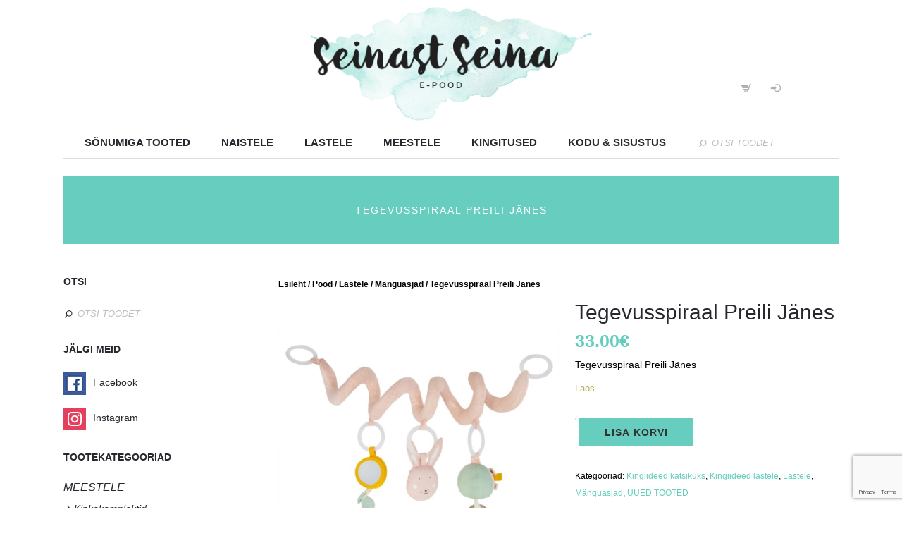

--- FILE ---
content_type: text/html; charset=UTF-8
request_url: https://www.seinastseina.ee/pood/lastele/manguasjad/tegevusspiraal-preili-janes/
body_size: 26398
content:
<!DOCTYPE html>
<html lang="et">
<head>
	<meta charset="UTF-8" />
	<meta name="viewport" content="width=device-width, initial-scale=1, maximum-scale=1">
	<meta name="google-site-verification" content="yyK33V_YL4rNukOFDh0wkFK7QkJsVs0_oWqC-xWMx14" />
	<title>Tegevusspiraal Preili Jänes | SeinastSeina.ee</title>
	<link rel="profile" href="https://gmpg.org/xfn/11" />
	<!--<script src="https://ajax.googleapis.com/ajax/libs/jquery/1.11.2/jquery.min.js"></script>-->
	<link rel="pingback" href="https://www.seinastseina.ee/xmlrpc.php" />
	<link rel="icon" type="image/x-icon" href="https://seinastseina.ee/wp-content/uploads/2015/05/seinast_seina_logo.png" />
	<!--[if lt IE 9]>
	<script src="https://www.seinastseina.ee/wp-content/themes/geometry/js/html5.js" type="text/javascript"></script>
	<![endif]-->
	
<!-- [BEGIN] Metadata added via All-Meta-Tags plugin by Space X-Chimp ( https://www.spacexchimp.com ) -->
<meta name="facebook-domain-verification" content="1hwl9u4bf1i8946x8v9x4t975xe3w4" />
<div itemtype='http://schema.org/Product' itemscope>
                        <meta itemprop='name' content='Tegevusspiraal Preili Jänes' />
                        <meta itemprop='description' content='Tegevusspiraal Preili Jänes' />
                        <meta itemprop='image' content='https://www.seinastseina.ee/wp-content/uploads/2022/09/Tegevusspiraal_Preili_Janes-e1662745727863.jpg' />
                        <div itemprop='offers' itemscope itemtype='http://schema.org/Offer'>
                            <meta itemprop='price' content='33' />
                            <meta itemprop='priceCurrency' content='EUR' />
                        </div>
                    </div>
<!-- [END] Metadata added via All-Meta-Tags plugin by Space X-Chimp ( https://www.spacexchimp.com ) -->

<meta name='robots' content='index, follow, max-image-preview:large, max-snippet:-1, max-video-preview:-1' />

	<!-- This site is optimized with the Yoast SEO plugin v21.5 - https://yoast.com/wordpress/plugins/seo/ -->
	<meta name="description" content="Tegevusspiraal toob naeratuse igale väikesele näole! Spiraalil olemas kolm mängulist elementi. Tegevusspiraal on hea valik beebile." />
	<link rel="canonical" href="https://www.seinastseina.ee/pood/lastele/manguasjad/tegevusspiraal-preili-janes/" />
	<meta property="og:locale" content="et_EE" />
	<meta property="og:type" content="article" />
	<meta property="og:title" content="Tegevusspiraal Preili Jänes | SeinastSeina.ee" />
	<meta property="og:description" content="Tegevusspiraal toob naeratuse igale väikesele näole! Spiraalil olemas kolm mängulist elementi. Tegevusspiraal on hea valik beebile." />
	<meta property="og:url" content="https://www.seinastseina.ee/pood/lastele/manguasjad/tegevusspiraal-preili-janes/" />
	<meta property="og:site_name" content="SeinastSeina.ee" />
	<meta property="article:publisher" content="http://facebook.com/seinatera" />
	<meta property="article:modified_time" content="2022-09-09T17:48:54+00:00" />
	<meta property="og:image" content="https://www.seinastseina.ee/wp-content/uploads/2022/09/Tegevusspiraal_Preili_Janes-e1662745727863.jpg" />
	<meta property="og:image:width" content="360" />
	<meta property="og:image:height" content="360" />
	<meta property="og:image:type" content="image/jpeg" />
	<meta name="twitter:card" content="summary_large_image" />
	<meta name="twitter:label1" content="Est. reading time" />
	<meta name="twitter:data1" content="1 minut" />
	<script type="application/ld+json" class="yoast-schema-graph">{"@context":"https://schema.org","@graph":[{"@type":"WebPage","@id":"https://www.seinastseina.ee/pood/lastele/manguasjad/tegevusspiraal-preili-janes/","url":"https://www.seinastseina.ee/pood/lastele/manguasjad/tegevusspiraal-preili-janes/","name":"Tegevusspiraal Preili Jänes | SeinastSeina.ee","isPartOf":{"@id":"https://www.seinastseina.ee/#website"},"primaryImageOfPage":{"@id":"https://www.seinastseina.ee/pood/lastele/manguasjad/tegevusspiraal-preili-janes/#primaryimage"},"image":{"@id":"https://www.seinastseina.ee/pood/lastele/manguasjad/tegevusspiraal-preili-janes/#primaryimage"},"thumbnailUrl":"https://www.seinastseina.ee/wp-content/uploads/2022/09/Tegevusspiraal_Preili_Janes-e1662745727863.jpg","datePublished":"2022-09-03T08:44:54+00:00","dateModified":"2022-09-09T17:48:54+00:00","description":"Tegevusspiraal toob naeratuse igale väikesele näole! Spiraalil olemas kolm mängulist elementi. Tegevusspiraal on hea valik beebile.","breadcrumb":{"@id":"https://www.seinastseina.ee/pood/lastele/manguasjad/tegevusspiraal-preili-janes/#breadcrumb"},"inLanguage":"et","potentialAction":[{"@type":"ReadAction","target":["https://www.seinastseina.ee/pood/lastele/manguasjad/tegevusspiraal-preili-janes/"]}]},{"@type":"ImageObject","inLanguage":"et","@id":"https://www.seinastseina.ee/pood/lastele/manguasjad/tegevusspiraal-preili-janes/#primaryimage","url":"https://www.seinastseina.ee/wp-content/uploads/2022/09/Tegevusspiraal_Preili_Janes-e1662745727863.jpg","contentUrl":"https://www.seinastseina.ee/wp-content/uploads/2022/09/Tegevusspiraal_Preili_Janes-e1662745727863.jpg","width":360,"height":360},{"@type":"BreadcrumbList","@id":"https://www.seinastseina.ee/pood/lastele/manguasjad/tegevusspiraal-preili-janes/#breadcrumb","itemListElement":[{"@type":"ListItem","position":1,"name":"Home","item":"https://www.seinastseina.ee/"},{"@type":"ListItem","position":2,"name":"Pood","item":"https://www.seinastseina.ee/pood/"},{"@type":"ListItem","position":3,"name":"Tegevusspiraal Preili Jänes"}]},{"@type":"WebSite","@id":"https://www.seinastseina.ee/#website","url":"https://www.seinastseina.ee/","name":"SeinastSeina.ee","description":"","publisher":{"@id":"https://www.seinastseina.ee/#organization"},"potentialAction":[{"@type":"SearchAction","target":{"@type":"EntryPoint","urlTemplate":"https://www.seinastseina.ee/?s={search_term_string}"},"query-input":"required name=search_term_string"}],"inLanguage":"et"},{"@type":"Organization","@id":"https://www.seinastseina.ee/#organization","name":"Projektum","url":"https://www.seinastseina.ee/","logo":{"@type":"ImageObject","inLanguage":"et","@id":"https://www.seinastseina.ee/#/schema/logo/image/","url":"https://seinastseina.ee/wp-content/uploads/2015/05/seinast_seina_logo.png","contentUrl":"https://seinastseina.ee/wp-content/uploads/2015/05/seinast_seina_logo.png","width":250,"height":250,"caption":"Projektum"},"image":{"@id":"https://www.seinastseina.ee/#/schema/logo/image/"},"sameAs":["http://facebook.com/seinatera","https://www.pinterest.com/seinastseina/"]}]}</script>
	<!-- / Yoast SEO plugin. -->


<link rel='dns-prefetch' href='//static.klaviyo.com' />
<link rel="alternate" type="application/rss+xml" title="SeinastSeina.ee &raquo; RSS" href="https://www.seinastseina.ee/feed/" />
<link rel="alternate" type="application/rss+xml" title="SeinastSeina.ee &raquo; Kommentaaride RSS" href="https://www.seinastseina.ee/comments/feed/" />
<script type="text/javascript">
/* <![CDATA[ */
window._wpemojiSettings = {"baseUrl":"https:\/\/s.w.org\/images\/core\/emoji\/14.0.0\/72x72\/","ext":".png","svgUrl":"https:\/\/s.w.org\/images\/core\/emoji\/14.0.0\/svg\/","svgExt":".svg","source":{"concatemoji":"https:\/\/www.seinastseina.ee\/wp-includes\/js\/wp-emoji-release.min.js"}};
/*! This file is auto-generated */
!function(i,n){var o,s,e;function c(e){try{var t={supportTests:e,timestamp:(new Date).valueOf()};sessionStorage.setItem(o,JSON.stringify(t))}catch(e){}}function p(e,t,n){e.clearRect(0,0,e.canvas.width,e.canvas.height),e.fillText(t,0,0);var t=new Uint32Array(e.getImageData(0,0,e.canvas.width,e.canvas.height).data),r=(e.clearRect(0,0,e.canvas.width,e.canvas.height),e.fillText(n,0,0),new Uint32Array(e.getImageData(0,0,e.canvas.width,e.canvas.height).data));return t.every(function(e,t){return e===r[t]})}function u(e,t,n){switch(t){case"flag":return n(e,"\ud83c\udff3\ufe0f\u200d\u26a7\ufe0f","\ud83c\udff3\ufe0f\u200b\u26a7\ufe0f")?!1:!n(e,"\ud83c\uddfa\ud83c\uddf3","\ud83c\uddfa\u200b\ud83c\uddf3")&&!n(e,"\ud83c\udff4\udb40\udc67\udb40\udc62\udb40\udc65\udb40\udc6e\udb40\udc67\udb40\udc7f","\ud83c\udff4\u200b\udb40\udc67\u200b\udb40\udc62\u200b\udb40\udc65\u200b\udb40\udc6e\u200b\udb40\udc67\u200b\udb40\udc7f");case"emoji":return!n(e,"\ud83e\udef1\ud83c\udffb\u200d\ud83e\udef2\ud83c\udfff","\ud83e\udef1\ud83c\udffb\u200b\ud83e\udef2\ud83c\udfff")}return!1}function f(e,t,n){var r="undefined"!=typeof WorkerGlobalScope&&self instanceof WorkerGlobalScope?new OffscreenCanvas(300,150):i.createElement("canvas"),a=r.getContext("2d",{willReadFrequently:!0}),o=(a.textBaseline="top",a.font="600 32px Arial",{});return e.forEach(function(e){o[e]=t(a,e,n)}),o}function t(e){var t=i.createElement("script");t.src=e,t.defer=!0,i.head.appendChild(t)}"undefined"!=typeof Promise&&(o="wpEmojiSettingsSupports",s=["flag","emoji"],n.supports={everything:!0,everythingExceptFlag:!0},e=new Promise(function(e){i.addEventListener("DOMContentLoaded",e,{once:!0})}),new Promise(function(t){var n=function(){try{var e=JSON.parse(sessionStorage.getItem(o));if("object"==typeof e&&"number"==typeof e.timestamp&&(new Date).valueOf()<e.timestamp+604800&&"object"==typeof e.supportTests)return e.supportTests}catch(e){}return null}();if(!n){if("undefined"!=typeof Worker&&"undefined"!=typeof OffscreenCanvas&&"undefined"!=typeof URL&&URL.createObjectURL&&"undefined"!=typeof Blob)try{var e="postMessage("+f.toString()+"("+[JSON.stringify(s),u.toString(),p.toString()].join(",")+"));",r=new Blob([e],{type:"text/javascript"}),a=new Worker(URL.createObjectURL(r),{name:"wpTestEmojiSupports"});return void(a.onmessage=function(e){c(n=e.data),a.terminate(),t(n)})}catch(e){}c(n=f(s,u,p))}t(n)}).then(function(e){for(var t in e)n.supports[t]=e[t],n.supports.everything=n.supports.everything&&n.supports[t],"flag"!==t&&(n.supports.everythingExceptFlag=n.supports.everythingExceptFlag&&n.supports[t]);n.supports.everythingExceptFlag=n.supports.everythingExceptFlag&&!n.supports.flag,n.DOMReady=!1,n.readyCallback=function(){n.DOMReady=!0}}).then(function(){return e}).then(function(){var e;n.supports.everything||(n.readyCallback(),(e=n.source||{}).concatemoji?t(e.concatemoji):e.wpemoji&&e.twemoji&&(t(e.twemoji),t(e.wpemoji)))}))}((window,document),window._wpemojiSettings);
/* ]]> */
</script>
<link rel='stylesheet' id='jquery_reject-style-css' href='https://www.seinastseina.ee/wp-content/themes/geometry/js/jreject/css/jquery.reject.css' type='text/css' media='all' />
<link rel='stylesheet' id='sbi_styles-css' href='https://www.seinastseina.ee/wp-content/plugins/instagram-feed/css/sbi-styles.min.css' type='text/css' media='all' />
<link rel='stylesheet' id='social-icons-widget-widget-css' href='https://www.seinastseina.ee/wp-content/plugins/social-media-icons-widget/css/social_icons_widget.css' type='text/css' media='all' />
<style id='wp-emoji-styles-inline-css' type='text/css'>

	img.wp-smiley, img.emoji {
		display: inline !important;
		border: none !important;
		box-shadow: none !important;
		height: 1em !important;
		width: 1em !important;
		margin: 0 0.07em !important;
		vertical-align: -0.1em !important;
		background: none !important;
		padding: 0 !important;
	}
</style>
<link rel='stylesheet' id='bsk-pdf-manager-pro-css-css' href='https://www.seinastseina.ee/wp-content/plugins/bsk-pdf-manager/css/bsk-pdf-manager-pro.css' type='text/css' media='all' />
<link rel='stylesheet' id='contact-form-7-css' href='https://www.seinastseina.ee/wp-content/plugins/contact-form-7/includes/css/styles.css' type='text/css' media='all' />
<link rel='stylesheet' id='woocommerce-layout-css' href='https://www.seinastseina.ee/wp-content/plugins/woocommerce/assets/css/woocommerce-layout.css' type='text/css' media='all' />
<link rel='stylesheet' id='woocommerce-smallscreen-css' href='https://www.seinastseina.ee/wp-content/plugins/woocommerce/assets/css/woocommerce-smallscreen.css' type='text/css' media='only screen and (max-width: 768px)' />
<link rel='stylesheet' id='woocommerce-general-css' href='https://www.seinastseina.ee/wp-content/plugins/woocommerce/assets/css/woocommerce.css' type='text/css' media='all' />
<style id='woocommerce-inline-inline-css' type='text/css'>
.woocommerce form .form-row .required { visibility: visible; }
</style>
<link rel='stylesheet' id='wpos-slick-style-css' href='https://www.seinastseina.ee/wp-content/plugins/woo-product-slider-and-carousel-with-category/assets/css/slick.css' type='text/css' media='all' />
<link rel='stylesheet' id='wcpscwc-public-style-css' href='https://www.seinastseina.ee/wp-content/plugins/woo-product-slider-and-carousel-with-category/assets/css/wcpscwc-public.css' type='text/css' media='all' />
<link rel='stylesheet' id='montonio-style-css' href='https://www.seinastseina.ee/wp-content/plugins/montonio-for-woocommerce/assets/css/montonio-style.css' type='text/css' media='all' />
<link rel='stylesheet' id='fontello-css' href='https://www.seinastseina.ee/wp-content/themes/geometry/includes/fontello/css/fontello.css' type='text/css' media='all' />
<link rel='stylesheet' id='animation-css' href='https://www.seinastseina.ee/wp-content/themes/geometry/includes/fontello/css/animation.css' type='text/css' media='all' />
<link rel='stylesheet' id='main-style-css' href='https://www.seinastseina.ee/wp-content/themes/geometry/style.css' type='text/css' media='all' />
<link rel='stylesheet' id='shortcodes-css' href='https://www.seinastseina.ee/wp-content/themes/geometry/includes/shortcodes/shortcodes.css' type='text/css' media='all' />
<style id='shortcodes-inline-css' type='text/css'>
 
			body, button, input, select, textarea { font-family: 'Raleway', sans-serif; } 
 
			
			.subCategory .categoryTitle, .sideBarShow .postTitle,
			.sc_toggl .sc_toggl_item .sc_toggl_title,
			.sc_table table thead tr th,
			.sc_button,
			.sc_quote_title,
			.wp-caption .wp-caption-text, .sc_image .sc_image_caption,
			.sc_infobox_title,
			.sc_team.sc_team_item_style_1 .sc_team_item_position,
			.sc_testimonials .sc_testimonials_item_author .sc_testimonials_item_user,
			.sc_skills_arc .sc_skills_legend li,
			.postInfo .postSpan,
			.post.format-link a > .strong > p,
			.widget_trex_post .post_item .post_wrapper .post_info,
			.widget_search .searchFormWrap .searchSubmit input,
			.comments .commentInfo,
			.postBox .postBoxItem .postBoxInfo .postBoxCategory a,
			.isotopeWrap .isotopeItem .isotopeContent .isotopeExcerpt,
			.sc_familly_2,
			.isotopeWrap .isotopeItem.hoverStyle_3 .isotopeContent .show_more a,
			.sc_blogger_date,
			.widget_trex_post .ui-tabs-nav li a, .widget_top10 .ui-tabs-nav li a,
			.widget_recent_reviews .post_item .post_wrapper .post_info .post_review .post_review_number,
			a.sc_text,
			.sc_team .sc_team_item .sc_team_item_socials ul li.name,
			.wrapTopMenu .topMenu > ul > li > ul li a,
			.usermenuArea > ul > li > ul li a,
			#header .searchFormWrap span, 
			pre		{ font-family: 'Raleway','Raleway', sans-serif;}

			.sc_skills_arc .sc_skills_arc_canvas tspan{ font-family: 'Raleway', sans-serif !important;  font-size: 30px;}
			
			.woocommerce ul.cart_list li span.amount, .woocommerce ul.product_list_widget li span.amount,
			.woocommerce .woocommerce-breadcrumb a,
			.woocommerce .woocommerce-ordering, .woocommerce .woocommerce-result-count,
			.woocommerce ul.products li.product .onsale,
			.woocommerce .widget_price_filter .price_slider_amount .button,
			.woocommerce .woocommerce-breadcrumb,
			div.product form.cart .button,
			.woocommerce span.onsale, .woocommerce-page span.onsale,
			.woocommerce #reviews #comments ol.commentlist li .comment-text p.meta, 
			.woocommerce-page #reviews #comments ol.commentlist li .comment-text p.meta,
			.woocommerce table thead tr th{ font-family: 'Raleway','Raleway', sans-serif;}
			 
 h1{ font-size:48px;  letter-spacing:0px;   font-style:normal; font-weight:400; line-height:120%; } 
 h2{ font-size:30px;  letter-spacing:0px;   font-style:normal; font-weight:400; line-height:120%; } 
 h3{ font-size:24px;  letter-spacing:0px;   font-style:normal; font-weight:400; line-height:120%; } 
 h4, .sc_video_frame .sc_video_frame_info_wrap .sc_video_frame_info .sc_video_frame_player_title{ font-size:30px;  letter-spacing:0px;   font-style:normal; font-weight:700; line-height:120%; } 
 h5{ font-size:16px;  letter-spacing:0px;   font-style:normal; font-weight:400; line-height:120%; } 
 h6{ font-size:14px;  letter-spacing:0px;   font-style:normal; font-weight:400; line-height:120%; } 
 @media (max-width: 1015px) { 
 h1{ font-size:48px;  letter-spacing:0px;   font-style:normal; font-weight:400; line-height:120%; } 
 h2{ font-size:30px;  letter-spacing:0px;   font-style:normal; font-weight:400; line-height:120%; } 
 h3{ font-size:24px;  letter-spacing:0px;   font-style:normal; font-weight:400; line-height:120%; } 
 h4, .sc_video_frame .sc_video_frame_info_wrap .sc_video_frame_info .sc_video_frame_player_title{ font-size:30px;  letter-spacing:0px;   font-style:normal; font-weight:700; line-height:120%; } 
 h5{ font-size:16px;  letter-spacing:0px;   font-style:normal; font-weight:400; line-height:120%; } 
 h6{ font-size:14px;  letter-spacing:0px;   font-style:normal; font-weight:400; line-height:120%; } 
 } 
 @media (max-width: 449px) { 
 h1{ font-size:48px;  letter-spacing:0px;   font-style:normal; font-weight:400; line-height:120%; } 
 h2{ font-size:30px;  letter-spacing:0px;   font-style:normal; font-weight:400; line-height:120%; } 
 h3{ font-size:24px;  letter-spacing:0px;   font-style:normal; font-weight:400; line-height:120%; } 
 h4, .sc_video_frame .sc_video_frame_info_wrap .sc_video_frame_info .sc_video_frame_player_title{ font-size:30px;  letter-spacing:0px;   font-style:normal; font-weight:700; line-height:120%; } 
 h5{ font-size:16px;  letter-spacing:0px;   font-style:normal; font-weight:400; line-height:120%; } 
 h6{ font-size:14px;  letter-spacing:0px;   font-style:normal; font-weight:400; line-height:120%; } 
 } 
 
			.wrap.logoImageStyle .logoHeader{ width:400px; } 
 
			.wrap{ background-color: ;} 
 
		/*color*/
		a, h1 a:hover, h2 a:hover, h3 a:hover, h4 a:hover, h5 a:hover, h6 a:hover,
		.h1 a:hover,.h2 a:hover,.h3 a:hover,.h4 a:hover,.h5 a:hover,.h6 a:hover,
		.logoHeader a, .subTitle, 
		#header .rightTop a,
		.menuStyle2 .wrapTopMenu .topMenu > ul > li > ul li.sfHover > a,
		.menuStyle2 .wrapTopMenu .topMenu > ul > li > ul li a:hover,
		.menuStyle2 .wrapTopMenu .topMenu > ul > li > ul li.menu-item-has-children:after,
		.widgetWrap ul > li a:hover,
		.widget_recent_comments ul > li a,
		.widget_twitter ul > li:before,
		.widget_twitter ul > li a,
		.widget_rss ul li a,
		.widget_trex_post .ui-tabs-nav li a,
		.comments .commentModeration .icon,
		.sc_button.sc_button_skin_global.sc_button_style_line,
		.sc_toggl.sc_toggl_style_2 .sc_toggl_item .sc_toggl_title:hover,
		.sc_tabs.sc_tabs_style_2 ul li a,
		.sc_tabs.sc_tabs_style_3 ul li.ui-tabs-active a,
		.sc_tabs.sc_tabs_style_3 ul.sc_tabs_titles li.ui-tabs-active a,
		.sc_blogger.style_list li a:hover,
		ul.sc_list.sc_list_style_iconed li:before,
		ul.sc_list.sc_list_style_iconed.sc_list_marked_yes li,
		ul.sc_list.sc_list_style_iconed li.sc_list_marked_yes ,
		.sc_button.sc_button_skin_global.sc_button_style_line,
		.sc_team.sc_team_item_style_1 .sc_team_item_title,
		.sc_team.sc_team_item_style_2 .sc_team_item_position,
		.sc_countdown.sc_countdown_round .sc_countdown_counter .countdown-section .countdown-amount,
		.sc_countdown .flip-clock-wrapper ul li a div div.inn,
		.sc_contact_info .sc_contact_info_wrap .sc_contact_info_lable,
		.isotopeWrap .fullItemWrap .fullItemClosed:hover,
		.postInfo .postReview .revBlock .ratingValue,
		.postBox .postBoxItem .postBoxInfo h5 a:hover,
		.wrapTopMenu .topMenu > ul > li > a:hover,
		.sc_audio_title,
		.sc_button.sc_button_skin_dark.sc_button_style_bg:hover,
		.sc_quote_title,
		.sc_list.sc_list_style_ul li:before,
		.sc_skills_counter .sc_skills_item.sc_skills_style_2 .sc_skills_count .sc_skills_total,
		.postInfo .postCategory a:hover,
		.postInfo .postDate a:hover,
		.widget_tag_cloud a:hover,
		.postBox .postBoxItem .postBoxInfo .postBoxCategory a:hover,
		.isotopeWrap .isotopeItem .isotopeContent .postInfo .postSpan.postTags a:hover,
		.isotopeWrap .isotopeItem.hoverStyle_2 .isotopeContent .isotopeTitle a,
		.isotopeWrap .isotopeItem.hoverStyle_2 .isotopeContent .isotopeTitle a:hover,
		.isotopeWrap .isotopeItem.hoverStyle_3 .isotopeContent .show_more a:hover,
		.sc_blogger.style_image  .sc_button,
		.sc_slider.sc_slider_dark .slider-control-nav li a:hover,
		.widget_top10 .ui-tabs-nav li a,
		.widget_recent_reviews .post_item .post_wrapper .post_info .post_review,
		.woocommerce .widget_price_filter .price_slider_amount .button:hover,
		.widgetWrap .tagcloud a:hover,
		a.checkout-button.button.alt.wc-forward:hover,
		.custom_socials li a:hover,
		.post.format-link a > .strong > p:hover,
		.openMobileMenu:before, .openMobileMenu:after	{color: #67cdbf;}

		/*background*/
		#header .openTopMenu,
		.menuStyle1 .wrapTopMenu .topMenu > ul > li > ul,
		.menuStyle1 .wrapTopMenu .topMenu > ul > li > ul > li ul,
		.menuStyle2 .wrapTopMenu .topMenu > ul > li > ul li a:before,
		.menuStyle1 #header ul > li > ul,
		.menuStyle1 #header ul > li > ul > li ul,
		.widget_calendar table tbody td a:before,
		.sc_toggl.sc_toggl_style_2.sc_toggl_icon_show .sc_toggl_item .sc_toggl_title:after,
		.sc_toggl.sc_toggl_style_3 .sc_toggl_item .sc_toggl_title ,
		.sc_table.sc_table_style_2 table thead tr th,
		.sc_highlight.sc_highlight_style_2,
		.sc_scroll .sc_scroll_bar .swiper-scrollbar-drag,
		.sc_skills_bar.sc_skills_vertical .sc_skills_item .sc_skills_count ,
		.sc_icon.sc_icon_box,
		.sc_icon.sc_icon_box_circle,
		.sc_icon.sc_icon_box_square,
		.sc_tabs.sc_tabs_style_2 ul.sc_tabs_titles li.ui-tabs-active a,
		.sc_slider.sc_slider_dark .slider-pagination-nav span.swiper-active-switch ,
		.sc_slider.sc_slider_light .slider-pagination-nav span.swiper-active-switch,
		.sc_testimonials.sc_testimonials_style_2 .sc_slider_swiper.sc_slider_pagination .slider-pagination-nav span.swiper-active-switch,
		.sc_blogger.style_date .sc_blogger_item:before,
		.sc_toggl.sc_toggl_style_2.sc_toggl_icon_show .sc_toggl_item .sc_toggl_title:after ,
		.sc_toggl.sc_toggl_style_3 .sc_toggl_item .sc_toggl_title ,
		.sc_dropcaps.sc_dropcaps_style_1 .sc_dropcap,
		.postInfo .postReview .revBlock.revStyle100 .ratingValue,
		.reviewBlock .reviewTab .revWrap .revBlock.revStyle100 .ratingValue,
		.post-password-required .post-password-form input[type="submit"]:hover,
		.sc_skills_counter .sc_skills_item.sc_skills_style_3 .sc_skills_count,
		.sc_skills_counter .sc_skills_item.sc_skills_style_4 .sc_skills_count,
		.sc_pricing_table.sc_pricing_table_style_3 .sc_pricing_item ul li.sc_pricing_title,
		.price_slider_amount button.button{ background-color: #67cdbf; }

		
		/*border*/
		.nav_pages ul li a:hover,
		.menuStyle1 .wrapTopMenu .topMenu > ul > li > ul > li ul,
		.menuStyle2 .wrapTopMenu .topMenu > ul > li > ul > li ul,
		.widget_trex_post .ui-tabs-nav li a,
		.widget_top10 .ui-tabs-nav li a,
		.sc_button.sc_button_skin_global.sc_button_style_line,
		.sc_tabs.sc_tabs_style_2 ul li a,
		.sc_tabs.sc_tabs_style_2 ul li + li a,
		.sc_tabs.sc_tabs_style_2 ul.sc_tabs_titles li.ui-tabs-active a,
		.sc_tabs.sc_tabs_style_3 ul.sc_tabs_titles li.ui-tabs-active a,
		.sc_tabs.sc_tabs_style_2 .sc_tabs_array,
		.sc_tabs.sc_tabs_style_3 ul li.ui-tabs-active a,
		.sc_tabs.sc_tabs_style_3 .sc_tabs_array,
		.sc_blogger.style_date .sc_blogger_item .sc_blogger_date,
		.sc_banner:before,
		.sc_button.sc_button_skin_global.sc_button_style_line{ border-color: #67cdbf; }


		 input[type="search"]::-webkit-search-cancel-button{color: #67cdbf;}
		.buttonScrollUp { border-color: transparent transparent #67cdbf transparent ; }
		
		::selection { color: #fff; background-color:#67cdbf;}
		::-moz-selection { color: #fff; background-color:#67cdbf;}
		a.sc_icon:hover{ background-color: #67cdbf !important;}
		 
 
			.themeDark .isotopeFiltr ul li.active a,
			.isotopeFiltr ul li a,
			.sc_toggl .sc_toggl_item.sc_active .sc_toggl_title,
			.sc_tabs ul.sc_tabs_titles li,
			.sc_table.sc_table_style_1 table thead tr th,
			.sc_button.sc_button_skin_global.sc_button_style_bg,
			.sc_dropcaps.sc_dropcaps_style_1 .sc_dropcap,
			.sc_highlight.sc_highlight_style_1,
			.sc_skills_bar .sc_skills_item .sc_skills_count,
			.sc_testimonials.sc_testimonials_style_2 .sc_testimonials_title:after,
			.sc_testimonials.sc_testimonials_style_2 .sc_slider_swiper.sc_slider_pagination .slider-pagination-nav span.swiper-active-switch,
			.sc_testimonials.sc_testimonials_style_1 .sc_testimonials_item_quote,
			.sc_pricing_table.sc_pricing_table_style_2 .sc_pricing_item ul,
			.sc_pricing_table.sc_pricing_table_style_2 .sc_pricing_item ul li.sc_pricing_title,
			.sc_skills_counter .sc_skills_item.sc_skills_style_3 .sc_skills_count,
			.sc_skills_counter .sc_skills_item.sc_skills_style_4 .sc_skills_count,
			.sc_skills_counter .sc_skills_item.sc_skills_style_4 .sc_skills_info:before,
			.sc_video_frame.sc_video_active:before,
		    .sc_loader_show:before,
			.widget_calendar table tbody td a:before,
			.widget_calendar table tbody td a:hover,
			.isotopeWrap .isotopeItem.hoverStyle_1 .isotopeItemWrap,
			.isotopeWrap .isotopeItem.hoverStyle_2 .isotopeContent .isotopeExcerpt,
			.woocommerce .widget_price_filter .ui-slider .ui-slider-handle,
			.woocommerce-page .widget_price_filter .ui-slider .ui-slider-handle,
			.woocommerce div.product .woocommerce-tabs ul.tabs li,
			.woocommerce table thead tr th,
			.woocommerce #content table.cart td.actions input.button, 
			.woocommerce table.cart td.actions input.button, 
			.woocommerce-page #content table.cart td.actions input.button, 
			.woocommerce-page table.cart td.actions input.button,
			.wrapTopMenu .topMenu > ul > li > ul li a:hover,
			.usermenuArea > ul > li > ul li a:hover{ background-color: #fbcf78 }
			
			.sc_audio_author,
			.sc_team.sc_team_item_style_2 .sc_team_item .sc_team_item_socials ul li a span,
			.sc_button.sc_button_skin_global.sc_button_style_bg:hover,
			.sc_button.sc_button_skin_dark.sc_button_style_line:hover,
			.sc_button.sc_button_skin_global.sc_button_style_line:hover,
			.sc_dropcaps.sc_dropcaps_style_3 .sc_dropcap,
			.sc_testimonials.sc_testimonials_style_2 .sc_testimonials_title,
			.sc_testimonials.sc_testimonials_style_2 .sc_testimonials_item_quote .sc_testimonials_item_text_before:before,
			.sc_testimonials.sc_testimonials_style_2 .sc_testimonials_item_author .sc_testimonials_item_user,
			.reviewBlock .reviewTab .revWrap .revBlock .ratingValue,
			.nav_pages ul li a:hover,
			.woocommerce .star-rating span:before, .woocommerce-page .star-rating span:before,
			.woocommerce table.cart td.actions input.button:hover,
			.woocommerce-page #content table.cart td.actions input.button:hover,
			.woocommerce-page table.cart td.actions input.button:hover,
			.woocommerce a.button:hover,
			div.product form.cart .button:hover,
			.woocommerce #review_form #respond .form-submit input:hover,
			.isotopeWrap .isotopeItem.hoverStyle_2 .isotopeContent .isotopeExcerpt:hover,
			.isotopeWrap .isotopeItem.hoverStyle_2 .isotopeContent .isotopeExcerpt:hover:after{ color: #fbcf78 }
			
			
			
			.mejs-controls .mejs-time-rail .mejs-time-current,
			.mejs-controls .mejs-horizontal-volume-slider .mejs-horizontal-volume-current{ background-color: #fbcf78 !important;}
			
			.mejs-controls .mejs-button button:before { color: #fbcf78 !important;}
			.sc_testimonials.sc_testimonials_style_2{ border-color: #fbcf78;}
			.sc_testimonials.sc_testimonials_style_1 .sc_testimonials_item_author_show .sc_testimonials_item_quote:after { border-left-color: #fbcf78; }
			.isotopeWrap .isotopeItem.hoverStyle_2 .isotopeContent .isotopeExcerpt{ outline-color: #fbcf78;}
			
			 
 
		@media (max-width: 800px) { 
			.openMobileMenu { display: block }
			.menuStyleFixed #header.fixedTopMenuShow .menuFixedWrap { position: static !important }
			.wrapTopMenu .topMenu { width: 100% }
			.wrapTopMenu .topMenu > ul { display: none; border-top: 1px solid #fff; clear: both; }
			.wrapTopMenu .topMenu > ul li { clear: both }
			.wrapTopMenu .topMenu > ul li a { }
			.wrapTopMenu .topMenu > ul > li > ul:before { display: none }
			.openTopMenu { display: none }
			.wrapTopMenu .topMenu > ul > li.sfHover > a:before, .wrapTopMenu .topMenu > ul > li > a { opacity: 1 !important }
			.wrapTopMenu .topMenu > ul > li > a:hover:before { left: 10px; right: 10px; }
			.hideMenuDisplay .wrapTopMenu { min-height: 45px !important; height: auto !important; }
			.hideMenuDisplay .usermenuArea > ul li a { color: #fff !important }
			.menuStyleAbsolute #header { position: relative }
			#header .usermenuArea { position: absolute; right: 0px; top: 50%; margin-top: -26px; padding: 0; }
			.menuSmartScrollShow.menuStyleFixed #header.fixedTopMenuShow.smartScrollDown .menuFixedWrap { background: transparent }
			.custom_options_shadow, .custom_options { display: none !important }
			#header .searchform { display: none }
			#header { min-height: inherit; min-height: 100px; text-align: center; padding: 0 0 30px 0; }
			.wrap.logoImageStyle .logoHeader { margin: 0 auto; width: auto; position: relative; height: 100%; display: inline-block; overflow: hidden; }
			#header .usermenuArea { position: absolute; right: 0px; margin-top: -60px; padding: 0; top: auto; }
			.logoHeader img { height: 100px; width: auto; }
			.openMobileMenu { display: block; top: auto; margin-top: -60px; }
			#header .usermenuArea > ul.usermenuList .usermenuControlPanel > ul { right: 0; left: auto; margin: 0; }
			#header .usermenuArea ul.usermenuList .usermenuCart ul { left: auto; right: 0; width: 240px; }
			#header .usermenuArea > ul.usermenuList .usermenuControlPanel > ul { right: 0; left: auto; margin: 0; }
			#header .usermenuArea ul.usermenuList .usermenuCart .widget_area p.buttons a { padding: 10px 6px }
			#header { min-height: 60px }
			#header .usermenuArea ul.usermenuList .usermenuCart ul { left: auto; right: 0; width: 300px; }
			.usermenuArea > ul > li > a { padding: 0 3px }
			#header .usermenuArea { margin-top: -70px }
			.usermenuArea .cart_total .cart_icon:before { font-size: 16px }
			.usermenuArea > ul > li > a { font-size: 10px }
			.wrapTopMenu .topMenu > ul li { display: block; border-bottom: 1px solid #ddd; }
			.menuMobileShow .wrapTopMenu .topMenu > ul { text-align: left }
			.wrapTopMenu .topMenu > ul > li > ul { width: auto; margin: 0; position: static !important; margin-bottom: -1px; padding: 10px 30px; }
			.wrapTopMenu .topMenu > ul > li > ul li + li { border-top: 1px solid #ddd }
			.wrapTopMenu .topMenu > ul > li > ul li { border: 0 }
			.wrapTopMenu .topMenu > ul > li > ul li + li { border-top: 1px solid #ddd }
			.wrapTopMenu .topMenu > ul > li > ul li { list-style: none; text-align: left; position: relative; display: block; border: 0; }
			.wrapTopMenu .topMenu > ul > li > ul li a:hover { border: 0; background: none; border-bottom: 0; }
			.wrapTopMenu .topMenu > ul > li > ul li a { border: 0 }
		 }
	 
 
		/*wooc bg*/
		.woocommerce #content input.button, 
		.woocommerce #respond input#submit, 
		.woocommerce a.button, 
		.woocommerce button.button, 
		.woocommerce input.button, 
		.woocommerce-page #content input.button, 
		.woocommerce-page #respond input#submit, 
		.woocommerce-page a.button, 
		.woocommerce-page button.button, 
		.woocommerce-page input.button,
		.woocommerce #content div.product .woocommerce-tabs ul.tabs li,
		.woocommerce-page #content div.product .woocommerce-tabs ul.tabs li	{font-family: 'Raleway','Raleway', sans-serif; }
		
		.woocommerce #content input.button:hover, 
		.woocommerce #respond input#submit:hover, 
		.woocommerce button.button:hover, 
		.woocommerce input.button:hover, 
		.woocommerce-page #content input.button:hover, 
		.woocommerce-page #respond input#submit:hover, 
		.woocommerce-page a.button:hover, 
		.woocommerce-page button.button:hover, 
		.woocommerce-page input.button:hover{ background: #67cdbf}

	 

</style>
<link rel='stylesheet' id='responsive-css' href='https://www.seinastseina.ee/wp-content/themes/geometry/css/responsive.css' type='text/css' media='all' />
<link rel='stylesheet' id='woo-style-css' href='https://www.seinastseina.ee/wp-content/themes/geometry/css/woo-style.css' type='text/css' media='all' />
<link rel='stylesheet' id='messages-style-css' href='https://www.seinastseina.ee/wp-content/themes/geometry/js/messages/_messages.css' type='text/css' media='all' />
<link rel='stylesheet' id='custom-style-css' href='https://www.seinastseina.ee/wp-content/themes/geometry/custom.css' type='text/css' media='all' />
<link rel='stylesheet' id='js_composer_custom_css-css' href='//www.seinastseina.ee/wp-content/uploads/js_composer/custom.css' type='text/css' media='all' />
<script type="text/javascript" src="https://www.seinastseina.ee/wp-includes/js/jquery/jquery.min.js" id="jquery-core-js"></script>
<script type="text/javascript" src="https://www.seinastseina.ee/wp-includes/js/jquery/jquery-migrate.min.js" id="jquery-migrate-js"></script>
<script type="text/javascript" src="https://www.seinastseina.ee/wp-content/plugins/woocommerce-eabi-postoffice/js/jquery.cascadingdropdown.js" id="jquery-cascadingdropdown-js"></script>
<script type="text/javascript" src="https://www.seinastseina.ee/wp-content/plugins/woocommerce-eabi-postoffice/js/eabi.cascadingdropdown.js" id="eabi-cascadingdropdown-js"></script>
<script type="text/javascript" id="bsk-pdf-manager-pro-js-extra">
/* <![CDATA[ */
var bsk_pdf_pro = {"ajaxurl":"https:\/\/www.seinastseina.ee\/wp-admin\/admin-ajax.php"};
/* ]]> */
</script>
<script type="text/javascript" src="https://www.seinastseina.ee/wp-content/plugins/bsk-pdf-manager/js/bsk_pdf_manager_pro.js" id="bsk-pdf-manager-pro-js"></script>
<script type="text/javascript" src="https://www.seinastseina.ee/wp-content/plugins/woocommerce/assets/js/jquery-blockui/jquery.blockUI.min.js" id="jquery-blockui-js"></script>
<script type="text/javascript" id="wc-add-to-cart-js-extra">
/* <![CDATA[ */
var wc_add_to_cart_params = {"ajax_url":"\/wp-admin\/admin-ajax.php","wc_ajax_url":"\/?wc-ajax=%%endpoint%%","i18n_view_cart":"Vaata ostukorvi","cart_url":"https:\/\/www.seinastseina.ee\/ostukorv\/","is_cart":"","cart_redirect_after_add":"no"};
/* ]]> */
</script>
<script type="text/javascript" src="https://www.seinastseina.ee/wp-content/plugins/woocommerce/assets/js/frontend/add-to-cart.min.js" id="wc-add-to-cart-js"></script>
<script type="text/javascript" src="https://www.seinastseina.ee/wp-content/plugins/js_composer/assets/js/vendors/woocommerce-add-to-cart.js" id="vc_woocommerce-add-to-cart-js-js"></script>
<script></script><link rel="https://api.w.org/" href="https://www.seinastseina.ee/wp-json/" /><link rel="alternate" type="application/json" href="https://www.seinastseina.ee/wp-json/wp/v2/product/12074" /><link rel="EditURI" type="application/rsd+xml" title="RSD" href="https://www.seinastseina.ee/xmlrpc.php?rsd" />
<meta name="generator" content="WordPress 6.4.7" />
<meta name="generator" content="WooCommerce 8.2.4" />
<link rel='shortlink' href='https://www.seinastseina.ee/?p=12074' />
<link rel="alternate" type="application/json+oembed" href="https://www.seinastseina.ee/wp-json/oembed/1.0/embed?url=https%3A%2F%2Fwww.seinastseina.ee%2Fpood%2Flastele%2Fmanguasjad%2Ftegevusspiraal-preili-janes%2F" />
<link rel="alternate" type="text/xml+oembed" href="https://www.seinastseina.ee/wp-json/oembed/1.0/embed?url=https%3A%2F%2Fwww.seinastseina.ee%2Fpood%2Flastele%2Fmanguasjad%2Ftegevusspiraal-preili-janes%2F&#038;format=xml" />
<script>
  (function(i,s,o,g,r,a,m){i['GoogleAnalyticsObject']=r;i[r]=i[r]||function(){
  (i[r].q=i[r].q||[]).push(arguments)},i[r].l=1*new Date();a=s.createElement(o),
  m=s.getElementsByTagName(o)[0];a.async=1;a.src=g;m.parentNode.insertBefore(a,m)
  })(window,document,'script','https://www.google-analytics.com/analytics.js','ga');

  ga('create', 'UA-63821653-1', 'auto');
  ga('send', 'pageview');

</script>	<noscript><style>.woocommerce-product-gallery{ opacity: 1 !important; }</style></noscript>
	    <script data-cfasync="false" data-no-optimize="1" data-pagespeed-no-defer>
      var tvc_lc = 'EUR';
    </script>
    <script data-cfasync="false" data-no-optimize="1" data-pagespeed-no-defer>
      var tvc_lc = 'EUR';
    </script>
        <script data-cfasync="false" data-no-optimize="1" data-pagespeed-no-defer>
      var adsTringId = '';
      var ads_ert = '';
      var ads_edrt = '';
    </script>
          <!--Conversios.io – Google Analytics and Google Shopping plugin for WooCommerce-->
      <script async src="https://www.googletagmanager.com/gtag/js?id=UA-63821653-1"></script>
      <script data-cfasync="false" data-no-optimize="1" data-pagespeed-no-defer>
        window.dataLayer = window.dataLayer || [];

        function gtag() {
          dataLayer.push(arguments);
        }
        gtag("js", new Date());
        gtag("config", "UA-63821653-1", {
           "cookie_domain": "auto",
           "custom_map": {
            "dimension1": "user_id",
            "dimension3": "user_type",
            "dimension4": "page_type",
            "dimension5": "day_type",
            "dimension6": "local_time_slot_of_the_day",
            "dimension7": "product_discount",
            "dimension8": "stock_status",
            "dimension9": "inventory",
            "dimension10": "search_query_parameter",
            "dimension11": "payment_method",
            "dimension12": "shipping_tier",
            "metric1": "number_of_product_clicks_on_home_page",
            "metric2": "number_of_product_clicks_on_plp",
            "metric3": "number_of_product_clicks_on_pdp",
            "metric4": "number_of_product_clicks_on_cart",
            "metric5": "time_taken_to_add_to_cart",
            "metric6": "time_taked_to_add_to_wishlist",
            "metric7": "time_taken_to_make_the_purchase"
          }
        });
      </script>
        <script>
      (window.gaDevIds = window.gaDevIds || []).push('5CDcaG');
    </script>
  			<script  type="text/javascript">
				!function(f,b,e,v,n,t,s){if(f.fbq)return;n=f.fbq=function(){n.callMethod?
					n.callMethod.apply(n,arguments):n.queue.push(arguments)};if(!f._fbq)f._fbq=n;
					n.push=n;n.loaded=!0;n.version='2.0';n.queue=[];t=b.createElement(e);t.async=!0;
					t.src=v;s=b.getElementsByTagName(e)[0];s.parentNode.insertBefore(t,s)}(window,
					document,'script','https://connect.facebook.net/en_US/fbevents.js');
			</script>
			<!-- WooCommerce Facebook Integration Begin -->
			<script  type="text/javascript">

				fbq('init', '2270186116601223', {}, {
    "agent": "woocommerce-8.2.4-3.1.3"
});

				fbq( 'track', 'PageView', {
    "source": "woocommerce",
    "version": "8.2.4",
    "pluginVersion": "3.1.3"
} );

				document.addEventListener( 'DOMContentLoaded', function() {
					jQuery && jQuery( function( $ ) {
						// Insert placeholder for events injected when a product is added to the cart through AJAX.
						$( document.body ).append( '<div class=\"wc-facebook-pixel-event-placeholder\"></div>' );
					} );
				}, false );

			</script>
			<!-- WooCommerce Facebook Integration End -->
			<meta name="generator" content="Powered by WPBakery Page Builder - drag and drop page builder for WordPress."/>
		<style type="text/css" id="wp-custom-css">
			.wpcf7-submit{
	    background-color: #0ebea3;
    border: none;
    padding: 14px 15px;
    color: #fff;
    text-transform: uppercase;
}
.wpcf7-email {
    padding: 13px 5px;
}
.wpcf7-form{
	margin-top:20px;
}
.liitumine{
	display: flex;
	    justify-content: center;
	margin: 30px auto;
}
.wpcf7-spinner{
	display: none;
}
.wpcf7 form.sent .wpcf7-response-output {
    border-color: #0fbea3;
}

@media only screen and (max-width: 460px) {
  .liitumine {
    flex-direction:column;
  }
	.wpcf7-email {
    width: 100%;
    margin-bottom: 15px;
}
}		</style>
		<noscript><style> .wpb_animate_when_almost_visible { opacity: 1; }</style></noscript>    
</head>

<body data-rsssl=1 class="product-template-default single single-product postid-12074 theme-geometry woocommerce woocommerce-page woocommerce-no-js group-blog wpb-js-composer js-comp-ver-7.3 vc_responsive">
    

<div id="wrap" class="wrap   sideBarLeft sideBarShow  blogStyleExcerpt  bodyStyleBoxed  menuStyleFixed visibleMenuDisplay logoImageStyle logoStyleBG " >
<div id="wrapBox" class="wrapBox">

	<header id="header">
<!--        <div class="header-contat">
            <table>
                <tr>
                     <td>Sõnumiga toodetele kiirtarne 1-2 tööpäeva</td> 
                    <td><a href="https://seinastseina.ee/ostuinfo/">Kohaletoimetamine al <span>1.99€</span></a></td>
                    <td> </td>
                </tr>
            </table>
        </div>-->
					
			<div class="logoHeader">
							<a href="https://www.seinastseina.ee"><img src="https://seinastseina.ee/wp-content/uploads/2017/01/seinastseina-kodusisustuse-e-pood1.png" alt=""></a>
			
		    </div>

			
	
        <div class="mobiilne-otsing">
			<form role="search" method="get" class="woocommerce-product-search" action="https://www.seinastseina.ee/">
	<input type="search" class="search-field" placeholder="Otsi toodet" value="" name="s" title="Otsi" />
	<input class="mob-otsi" type="submit" value="Otsi" />
	<input type="hidden" name="post_type" value="product" />
</form>
            </div>


								<div class="usermenuArea">
					<ul class="usermenuList">


			<li class="usermenuCart">
			<a href="#" class="cart_button"><b class="cart_total"><span class="cart_icon"></span></b></a>
				<ul class="widget_area sidebar_cart sidebar"><li>
					<div class="widget woocommerce widget_shopping_cart"><div class="hide_cart_widget_if_empty"><div class="widget_shopping_cart_content"></div></div></div>				</li></ul>
		</li>
	
	
				<li class="usermenuLogin"><a href="#user-popUp" class="user-popup-link"><span class="icon-icon-23"></span></a></li>
		</ul>
					</div>
							
			<div class="menuFixedWrapBlock"></div>
				<div class="menuFixedWrap">
		
					<a href="#" class="openMobileMenu"></a>
									<a href="#" class="openTopMenu"></a>
								<div class="wrapTopMenu">
					<div class="topMenu main">
						<ul id="mainmenu" class=""><li id="menu-item-6439" class="menu-item menu-item-type-custom menu-item-object-custom menu-item-has-children menu-item-6439"><a href="https://seinastseina.ee/toode-teema/sonumiga-tooted/">Sõnumiga tooted</a>
<ul class="sub-menu">
	<li id="menu-item-11993" class="menu-item menu-item-type-taxonomy menu-item-object-product_cat menu-item-11993"><a href="https://www.seinastseina.ee/toode/sunday-tooted-sonumiga/sonumiga-kuunal/">Sõnumiga küünlad</a></li>
	<li id="menu-item-7207" class="menu-item menu-item-type-custom menu-item-object-custom menu-item-7207"><a href="https://seinastseina.ee/toode/sunday-tooted/sonumiga-polled/">Sõnumiga põlled</a></li>
	<li id="menu-item-6601" class="menu-item menu-item-type-custom menu-item-object-custom menu-item-6601"><a href="https://seinastseina.ee/toode/sunday-tooted/sonumiga-diivanipadjad/">Sõnumiga diivanipadjad</a></li>
	<li id="menu-item-7206" class="menu-item menu-item-type-custom menu-item-object-custom menu-item-7206"><a href="https://seinastseina.ee/toode/sunday-tooted/sonumiga-padjapuurid/">Sõnumiga padjapüürid</a></li>
	<li id="menu-item-7205" class="menu-item menu-item-type-custom menu-item-object-custom menu-item-7205"><a href="https://seinastseina.ee/toode/sunday-tooted/sonumiga-koogiratikud/">Sõnumiga köögirätikud</a></li>
	<li id="menu-item-6602" class="menu-item menu-item-type-custom menu-item-object-custom menu-item-6602"><a href="https://seinastseina.ee/toode/sunday-tooted/sunday-kosmeetikakotid/">Sõnumiga kotid</a></li>
</ul>
</li>
<li id="menu-item-11850" class="menu-item menu-item-type-taxonomy menu-item-object-product_cat menu-item-has-children menu-item-11850"><a href="https://www.seinastseina.ee/toode/aksessuaarid-2/">Naistele</a>
<ul class="sub-menu">
	<li id="menu-item-14203" class="menu-item menu-item-type-taxonomy menu-item-object-product_cat menu-item-14203"><a href="https://www.seinastseina.ee/toode/aksessuaarid-2/joogipudelid/">Joogipudelid</a></li>
	<li id="menu-item-11854" class="menu-item menu-item-type-taxonomy menu-item-object-product_cat menu-item-11854"><a href="https://www.seinastseina.ee/toode/aksessuaarid-2/linased-sallid/">Linased sallid</a></li>
	<li id="menu-item-11852" class="menu-item menu-item-type-taxonomy menu-item-object-product_cat menu-item-11852"><a href="https://www.seinastseina.ee/toode/aksessuaarid-2/kosmeetikakotid/">Kosmeetikakotid</a></li>
	<li id="menu-item-11853" class="menu-item menu-item-type-taxonomy menu-item-object-product_cat menu-item-11853"><a href="https://www.seinastseina.ee/toode/aksessuaarid-2/kotid/">Kotid</a></li>
	<li id="menu-item-11851" class="menu-item menu-item-type-taxonomy menu-item-object-product_cat menu-item-11851"><a href="https://www.seinastseina.ee/toode/aksessuaarid-2/kaarditaskud/">Kaarditaskud</a></li>
	<li id="menu-item-11855" class="menu-item menu-item-type-taxonomy menu-item-object-product_cat menu-item-11855"><a href="https://www.seinastseina.ee/toode/aksessuaarid-2/lukuga-kotid/">Lukuga kotid</a></li>
	<li id="menu-item-12829" class="menu-item menu-item-type-taxonomy menu-item-object-product_cat menu-item-12829"><a href="https://www.seinastseina.ee/toode/aksessuaarid-2/ehtekarbid/">Ehtekarbid</a></li>
	<li id="menu-item-11856" class="menu-item menu-item-type-taxonomy menu-item-object-product_cat menu-item-11856"><a href="https://www.seinastseina.ee/toode/aksessuaarid-2/pinalid/">Pinalid</a></li>
	<li id="menu-item-11860" class="menu-item menu-item-type-taxonomy menu-item-object-product_cat menu-item-11860"><a href="https://www.seinastseina.ee/toode/aksessuaarid-2/telefonikott-wouf-aksessuaarid/">Telefonikott</a></li>
	<li id="menu-item-11858" class="menu-item menu-item-type-taxonomy menu-item-object-product_cat menu-item-11858"><a href="https://www.seinastseina.ee/toode/aksessuaarid-2/ratikud/">Puuvillased rätikud</a></li>
	<li id="menu-item-11857" class="menu-item menu-item-type-taxonomy menu-item-object-product_cat menu-item-11857"><a href="https://www.seinastseina.ee/toode/aksessuaarid-2/puuvillased-pleedid/">Puuvillased pleedid</a></li>
	<li id="menu-item-11859" class="menu-item menu-item-type-taxonomy menu-item-object-product_cat menu-item-11859"><a href="https://www.seinastseina.ee/toode/aksessuaarid-2/scrunchie-patsikumm/">Scrunchie/patsikumm</a></li>
</ul>
</li>
<li id="menu-item-12289" class="menu-item menu-item-type-taxonomy menu-item-object-product_cat current-product-ancestor current-menu-parent current-product-parent menu-item-has-children menu-item-12289"><a href="https://www.seinastseina.ee/toode/lastele/">Lastele</a>
<ul class="sub-menu">
	<li id="menu-item-12290" class="menu-item menu-item-type-taxonomy menu-item-object-product_cat menu-item-12290"><a href="https://www.seinastseina.ee/toode/lastele/aksessuaarid/">Aksessuaarid</a></li>
	<li id="menu-item-12291" class="menu-item menu-item-type-taxonomy menu-item-object-product_cat menu-item-12291"><a href="https://www.seinastseina.ee/toode/lastele/kotid-lastele/">Kotid</a></li>
	<li id="menu-item-12292" class="menu-item menu-item-type-taxonomy menu-item-object-product_cat current-product-ancestor current-menu-parent current-product-parent menu-item-12292"><a href="https://www.seinastseina.ee/toode/lastele/manguasjad/">Mänguasjad</a></li>
	<li id="menu-item-12293" class="menu-item menu-item-type-taxonomy menu-item-object-product_cat menu-item-12293"><a href="https://www.seinastseina.ee/toode/lastele/sisustus/">Sisustus</a></li>
	<li id="menu-item-12294" class="menu-item menu-item-type-taxonomy menu-item-object-product_cat menu-item-12294"><a href="https://www.seinastseina.ee/toode/lastele/tekstiil-lastele/">Tekstiil lastele</a></li>
	<li id="menu-item-13499" class="menu-item menu-item-type-taxonomy menu-item-object-product_cat menu-item-13499"><a href="https://www.seinastseina.ee/toode/lastele/padjad-lastetuppa/">Padjad</a></li>
	<li id="menu-item-13519" class="menu-item menu-item-type-taxonomy menu-item-object-product_cat menu-item-13519"><a href="https://www.seinastseina.ee/toode/lastele/istepadjad-madratsid/">Istepadjad &amp; madratsid</a></li>
	<li id="menu-item-13520" class="menu-item menu-item-type-taxonomy menu-item-object-product_cat menu-item-13520"><a href="https://www.seinastseina.ee/toode/lastele/istepadjad-madratsid/madratsid-mangunurka/">Madratsid mängunurka</a></li>
	<li id="menu-item-13523" class="menu-item menu-item-type-taxonomy menu-item-object-product_cat menu-item-13523"><a href="https://www.seinastseina.ee/toode/lastele/kaunistused-lastetuppa/baldahiinid/">Baldahiinid</a></li>
	<li id="menu-item-13522" class="menu-item menu-item-type-taxonomy menu-item-object-product_cat menu-item-13522"><a href="https://www.seinastseina.ee/toode/lastele/kaunistused-lastetuppa/lipuketid-jm-deko/">Lipuketid jm deko</a></li>
</ul>
</li>
<li id="menu-item-12673" class="menu-item menu-item-type-taxonomy menu-item-object-product_cat menu-item-has-children menu-item-12673"><a href="https://www.seinastseina.ee/toode/meestele/">Meestele</a>
<ul class="sub-menu">
	<li id="menu-item-14204" class="menu-item menu-item-type-taxonomy menu-item-object-product_cat menu-item-14204"><a href="https://www.seinastseina.ee/toode/aksessuaarid-2/joogipudelid/">Joogipudelid</a></li>
	<li id="menu-item-13258" class="menu-item menu-item-type-taxonomy menu-item-object-product_cat menu-item-13258"><a href="https://www.seinastseina.ee/toode/meestele/tarvikud/">Tarvikud</a></li>
	<li id="menu-item-13256" class="menu-item menu-item-type-taxonomy menu-item-object-product_cat menu-item-13256"><a href="https://www.seinastseina.ee/toode/meestele/kinkekomplektid-meestele/">Kinkekomplektid</a></li>
	<li id="menu-item-13257" class="menu-item menu-item-type-taxonomy menu-item-object-product_cat menu-item-13257"><a href="https://www.seinastseina.ee/toode/meestele/vaba-aeg/">Vaba aeg</a></li>
</ul>
</li>
<li id="menu-item-4296" class="menu-item menu-item-type-custom menu-item-object-custom menu-item-has-children menu-item-4296"><a href="https://seinastseina.ee/toode/kingiideed/">Kingitused</a>
<ul class="sub-menu">
	<li id="menu-item-4357" class="menu-item menu-item-type-custom menu-item-object-custom menu-item-4357"><a href="https://seinastseina.ee/toode/kingiideed/kingiideed-naistele/">Kingitused naistele</a></li>
	<li id="menu-item-4356" class="menu-item menu-item-type-custom menu-item-object-custom menu-item-4356"><a href="https://seinastseina.ee/toode/kingiideed/kingiideed-meestele/">Kingitused meestele</a></li>
	<li id="menu-item-4355" class="menu-item menu-item-type-custom menu-item-object-custom menu-item-4355"><a href="https://seinastseina.ee/toode/kingiideed/kingiideed-lastele/">Kingiideed lastele</a></li>
	<li id="menu-item-4354" class="menu-item menu-item-type-custom menu-item-object-custom menu-item-4354"><a href="https://seinastseina.ee/toode/kingiideed/kingiideed-katsikuks/">Kingiideed katsikuks</a></li>
	<li id="menu-item-4359" class="menu-item menu-item-type-custom menu-item-object-custom menu-item-4359"><a href="https://seinastseina.ee/toode/kingiideed/kingiideed-soolaleivaks/">Kingiideed soolaleivaks</a></li>
	<li id="menu-item-8841" class="menu-item menu-item-type-custom menu-item-object-custom menu-item-8841"><a href="https://seinastseina.ee/toode/joulukingitused/">Kingitused jõuludeks</a></li>
	<li id="menu-item-6156" class="menu-item menu-item-type-custom menu-item-object-custom menu-item-6156"><a href="https://seinastseina.ee/toode/arikingitused/">Ärikingitused</a></li>
</ul>
</li>
<li id="menu-item-4295" class="menu-item menu-item-type-custom menu-item-object-custom menu-item-has-children menu-item-4295"><a>Kodu &#038; sisustus</a>
<ul class="sub-menu">
	<li id="menu-item-12209" class="menu-item menu-item-type-taxonomy menu-item-object-product_cat menu-item-12209"><a href="https://www.seinastseina.ee/toode/kodu-sisustus/kuunlad/">Küünlad</a></li>
	<li id="menu-item-12779" class="menu-item menu-item-type-taxonomy menu-item-object-product_cat menu-item-12779"><a href="https://www.seinastseina.ee/toode/kodu-sisustus/tekstiilid-diivanipadjad/">Tekstiil</a></li>
	<li id="menu-item-4320" class="menu-item menu-item-type-custom menu-item-object-custom menu-item-4320"><a href="https://seinastseina.ee/toode/puidust-tooted/">Puidust tooted</a></li>
	<li id="menu-item-4308" class="menu-item menu-item-type-custom menu-item-object-custom menu-item-4308"><a href="https://seinastseina.ee/toode/lambid/">Lambid</a></li>
	<li id="menu-item-6190" class="menu-item menu-item-type-custom menu-item-object-custom menu-item-6190"><a href="https://seinastseina.ee/toode/nagid-ja-nupud/">Nagid</a></li>
	<li id="menu-item-6192" class="menu-item menu-item-type-custom menu-item-object-custom menu-item-6192"><a href="https://seinastseina.ee/toode/peeglid/">Peeglid</a></li>
	<li id="menu-item-4310" class="menu-item menu-item-type-custom menu-item-object-custom menu-item-4310"><a href="https://seinastseina.ee/toode/seinakell/">Seinakellad</a></li>
	<li id="menu-item-4311" class="menu-item menu-item-type-custom menu-item-object-custom menu-item-4311"><a href="https://seinastseina.ee/toode/seinakleebised/">Seinakleebised</a></li>
	<li id="menu-item-4314" class="menu-item menu-item-type-custom menu-item-object-custom menu-item-4314"><a href="https://seinastseina.ee/toode/tahvlid/">Tahvlid</a></li>
	<li id="menu-item-13214" class="menu-item menu-item-type-taxonomy menu-item-object-product_cat menu-item-13214"><a href="https://www.seinastseina.ee/toode/kodu-sisustus/lauamangud/">Lauamängud</a></li>
	<li id="menu-item-13166" class="menu-item menu-item-type-taxonomy menu-item-object-product_cat menu-item-13166"><a href="https://www.seinastseina.ee/toode/kodu-sisustus/majapidamine/">Majapidamine</a></li>
</ul>
</li>
<li id="menu-item-5464" class="menu-item menu-item-type-yawp_wim menu-item-object-yawp_wim menu-item-5464">				<div class="yawp_wim_wrap">
					<div class="widget-area">
						<div id="woocommerce_product_search-3" class="yawp_wim_widget woocommerce widget_product_search">
		<form role="search" method="get" class="searchform" action="https://www.seinastseina.ee/">
		<div class="searchFormWrap">
			<div class="searchSubmit">
				<input class="sc_button sc_button_skin_dark sc_button_style_bg sc_button_size_mini" type="submit" value="Search">
			</div>
			<div class="searchField">
				<input type="text" placeholder="Otsi toodet" value="" name="s" title="Search for products:" />
			</div>
		<input type="hidden" name="post_type" value="product" /></div>
		</form>
		</div>					</div>
				</div>
				</li>
</ul>					</div>
				</div>
				
				</div> <!-- /menuFixedWrap -->
		
			</header>

		
		<div class="topTitle subCategoryStyle1 ">
							<div class="subCategory">
						<h6 class="categoryTitle main">Tegevusspiraal Preili Jänes</h6>
											</div>		</div>
	

	<div class="wrapContent">
		<div id="wrapWide" class="wrapWide">

			<!--[if lt IE 9]>
			<center><div class="sc_infobox sc_infobox_style_info"><h4 class="sc_infobox_title">Your browser needs to be updated.</h4><span class="sc_infobox_line"></span><span class="sc_infobox_content">
				<div class=" sc_columns  sc_columns_4">
				<div class=" sc_columns_item  sc_columns_item_coun_1 odd first"><span  class="sc_icon icon-chrome sc_icon_center sc_icon_box sc_icon_box_circle" style="margin-bottom:5px;font-size:30px;font-size: 30px;line-height: 30px;width: 30px;height: 30px;"></span><a href='https://www.google.com/intl/en/chrome/browser/' target='_blank'>Chrome</a></div>
				<div class=" sc_columns_item  sc_columns_item_coun_2 even"><span  class="sc_icon icon-safari sc_icon_center sc_icon_box sc_icon_box_circle" style="margin-bottom:5px;font-size:30px;font-size: 30px;line-height: 30px;width: 30px;height: 30px;"></span><a href='http://support.apple.com/kb/dl1531' target='_blank'>Safari</a></div>
				<div class=" sc_columns_item  sc_columns_item_coun_3 odd"><span  class="sc_icon icon-firefox sc_icon_center sc_icon_box sc_icon_box_circle" style="margin-bottom:5px;font-size:30px;font-size: 30px;line-height: 30px;width: 30px;height: 30px;"></span><a href='http://www.mozilla.org/en-US/firefox/new/' target='_blank'>FireFox</a></div>
				<div class=" sc_columns_item  sc_columns_item_coun_4 even"><span  class="sc_icon icon-ie sc_icon_center sc_icon_box sc_icon_box_circle" style="margin-bottom:5px;font-size:30px;font-size: 30px;line-height: 30px;width: 30px;height: 30px;"></span><a href='http://windows.microsoft.com/en-us/internet-explorer/download-ie' target='_blank'>Internet Exp</a>.</div>
				</div>

			</span></div></center>			<![endif]-->

			<div class="content">
				<div class="main">

			<section class="post shop_mode_thumbs">
			<article class="post_content">
		<nav class="woocommerce-breadcrumb"><a href="https://www.seinastseina.ee">Esileht</a>&nbsp;&#47;&nbsp;<a href="https://www.seinastseina.ee/pood/">Pood</a>&nbsp;&#47;&nbsp;<a href="https://www.seinastseina.ee/toode/lastele/">Lastele</a>&nbsp;&#47;&nbsp;<a href="https://www.seinastseina.ee/toode/lastele/manguasjad/">Mänguasjad</a>&nbsp;&#47;&nbsp;Tegevusspiraal Preili Jänes</nav>
					
			<div class="woocommerce-notices-wrapper"></div><div id="product-12074" class="product type-product post-12074 status-publish first instock product_cat-kingiideed-katsikuks product_cat-kingiideed-lastele product_cat-lastele product_cat-manguasjad product_cat-uued-tooted-kingiideed product_tag-beebi-tegevusspiraal product_tag-janku-tegevusspiraal product_tag-kaunistus-vorevoodile product_tag-pastelne-tegevusspiraal product_tag-tegevusspiraal product_tag-tegevusspiraal-beebile product_tag-vorevoodi-kaunistus has-post-thumbnail taxable shipping-taxable purchasable product-type-simple">

	<div class="woocommerce-product-gallery woocommerce-product-gallery--with-images woocommerce-product-gallery--columns-5 images" data-columns="5" style="opacity: 0; transition: opacity .25s ease-in-out;">
	<div class="woocommerce-product-gallery__wrapper">
		<div data-thumb="https://www.seinastseina.ee/wp-content/uploads/2022/09/Tegevusspiraal_Preili_Janes-e1662745727863-100x100.jpg" data-thumb-alt="" class="woocommerce-product-gallery__image"><a href="https://www.seinastseina.ee/wp-content/uploads/2022/09/Tegevusspiraal_Preili_Janes-e1662745727863.jpg"><img width="864" height="864" src="https://www.seinastseina.ee/wp-content/uploads/2022/09/Tegevusspiraal_Preili_Janes-864x864.jpg" class="wp-post-image" alt="" title="Tegevusspiraal_Preili_Jänes" data-caption="" data-src="https://www.seinastseina.ee/wp-content/uploads/2022/09/Tegevusspiraal_Preili_Janes-e1662745727863.jpg" data-large_image="https://www.seinastseina.ee/wp-content/uploads/2022/09/Tegevusspiraal_Preili_Janes-e1662745727863.jpg" data-large_image_width="360" data-large_image_height="360" decoding="async" srcset="https://www.seinastseina.ee/wp-content/uploads/2022/09/Tegevusspiraal_Preili_Janes-864x864.jpg 864w, https://www.seinastseina.ee/wp-content/uploads/2022/09/Tegevusspiraal_Preili_Janes-e1662745727863-315x315.jpg 315w, https://www.seinastseina.ee/wp-content/uploads/2022/09/Tegevusspiraal_Preili_Janes-1024x1024.jpg 1024w, https://www.seinastseina.ee/wp-content/uploads/2022/09/Tegevusspiraal_Preili_Janes-e1662745727863-150x150.jpg 150w, https://www.seinastseina.ee/wp-content/uploads/2022/09/Tegevusspiraal_Preili_Janes-768x768.jpg 768w, https://www.seinastseina.ee/wp-content/uploads/2022/09/Tegevusspiraal_Preili_Janes-1536x1536.jpg 1536w, https://www.seinastseina.ee/wp-content/uploads/2022/09/Tegevusspiraal_Preili_Janes-e1662745727863-287x287.jpg 287w, https://www.seinastseina.ee/wp-content/uploads/2022/09/Tegevusspiraal_Preili_Janes-600x600.jpg 600w, https://www.seinastseina.ee/wp-content/uploads/2022/09/Tegevusspiraal_Preili_Janes-e1662745727863-100x100.jpg 100w, https://www.seinastseina.ee/wp-content/uploads/2022/09/Tegevusspiraal_Preili_Janes-e1662745727863.jpg 360w" sizes="(max-width: 864px) 100vw, 864px" /></a></div>	</div>
</div>

	<div class="summary entry-summary">
		<h1 class="product_title entry-title">Tegevusspiraal Preili Jänes</h1><p class="price"><span class="woocommerce-Price-amount amount"><bdi>33.00<span class="woocommerce-Price-currencySymbol">&euro;</span></bdi></span></p>
<div class="woocommerce-product-details__short-description">
    <p>Tegevusspiraal Preili Jänes</p>
</div>

<div class="tester">

</div><p class="stock in-stock">Laos</p>

	
	<form class="cart" action="https://www.seinastseina.ee/pood/lastele/manguasjad/tegevusspiraal-preili-janes/" method="post" enctype='multipart/form-data'>
		
		<div class="quantity">
		<label class="screen-reader-text" for="quantity_69708b8a3d5e7">Tegevusspiraal Preili Jänes kogus</label>
	<input
		type="hidden"
				id="quantity_69708b8a3d5e7"
		class="input-text qty text"
		name="quantity"
		value="1"
		aria-label="Toote kogus"
		size="4"
		min="1"
		max="1"
					step="1"
			placeholder=""
			inputmode="numeric"
			autocomplete="off"
			/>
	</div>

		<button type="submit" name="add-to-cart" value="12074" class="single_add_to_cart_button button alt">Lisa korvi</button>

		    <script data-cfasync="false" data-no-optimize="1" data-pagespeed-no-defer>
      window.addEventListener('load', call_tvc_enhanced, true);

      function call_tvc_enhanced() {
        tvc_js = new TVC_Enhanced({"feature_product_label":"Feature Product","on_sale_label":"On Sale","affiliation":"SeinastSeina.ee","local_time":"1768983433","is_admin":"","currency":"EUR","tracking_option":"","property_id":"UA-63821653-1","measurement_id":"","google_ads_id":"","google_merchant_center_id":"","o_add_gtag_snippet":"on","o_enhanced_e_commerce_tracking":"on","o_log_step_gest_user":"1","o_impression_thresold":"6","o_ip_anonymization":"","ads_tracking_id":"","remarketing_tags":"","dynamic_remarketing_tags":"","google_ads_conversion_tracking":"","conversio_send_to":"","ga_EC":"","page_type":"Others","user_id":"","user_type":"guest_user","day_type":"weekday","remarketing_snippet_id":"","fb_pixel_id":"","fb_conversion_api_token":"","fb_event_id":"d9b3b497fecd41cc895fea5b2f5ef8d3","tvc_ajax_url":"https:\/\/www.seinastseina.ee\/wp-admin\/admin-ajax.php"});
        tvc_js.singleProductaddToCartEventBindings([], "");
      }
    </script>
  	</form>

	
<div class="product_meta">

	
	
	<span class="posted_in">Kategooriad: <a href="https://www.seinastseina.ee/toode/kingiideed/kingiideed-katsikuks/" rel="tag">Kingiideed katsikuks</a>, <a href="https://www.seinastseina.ee/toode/kingiideed/kingiideed-lastele/" rel="tag">Kingiideed lastele</a>, <a href="https://www.seinastseina.ee/toode/lastele/" rel="tag">Lastele</a>, <a href="https://www.seinastseina.ee/toode/lastele/manguasjad/" rel="tag">Mänguasjad</a>, <a href="https://www.seinastseina.ee/toode/uued-tooted-kingiideed/" rel="tag">UUED TOOTED</a></span>
	<span class="tagged_as">Sildid: <a href="https://www.seinastseina.ee/toode-teema/beebi-tegevusspiraal/" rel="tag">beebi tegevusspiraal</a>, <a href="https://www.seinastseina.ee/toode-teema/janku-tegevusspiraal/" rel="tag">jänku tegevusspiraal</a>, <a href="https://www.seinastseina.ee/toode-teema/kaunistus-vorevoodile/" rel="tag">kaunistus võrevoodile</a>, <a href="https://www.seinastseina.ee/toode-teema/pastelne-tegevusspiraal/" rel="tag">pastelne tegevusspiraal</a>, <a href="https://www.seinastseina.ee/toode-teema/tegevusspiraal/" rel="tag">tegevusspiraal</a>, <a href="https://www.seinastseina.ee/toode-teema/tegevusspiraal-beebile/" rel="tag">tegevusspiraal beebile</a>, <a href="https://www.seinastseina.ee/toode-teema/vorevoodi-kaunistus/" rel="tag">võrevoodi kaunistus</a></span>
	
</div>
	</div>

	<div style="float:left;width:100%;margin-bottom:25px;">
	<span style="font-size: 20px;text-transform: uppercase;float: left;padding-top: 6px;padding-right: 7px;letter-spacing: 2px;">Jaga</span>
	<div style="float:left;" class="henry-social-icons"><a href="http://www.facebook.com/sharer.php?u=http%3A%2F%2Fwww.www.seinastseina.ee%2Fpood%2Flastele%2Fmanguasjad%2Ftegevusspiraal-preili-janes%2F" target="_blank"><i class="livicon" data-name="facebook-alt" data-c="#67cdbf" data-hc="#3b5998"></i></a><a href="http://pinterest.com/pin/create/link/?url=http%3A%2F%2Fwww.www.seinastseina.ee%2Fpood%2Flastele%2Fmanguasjad%2Ftegevusspiraal-preili-janes%2F&media=https%3A%2F%2Fwww.seinastseina.ee%2Fwp-content%2Fuploads%2F2022%2F09%2FTegevusspiraal_Preili_Janes-e1662745727863.jpg?wid=150&hei=200&op_usm=1.1,0.5,0,0&description=Look%20what%20I%20found%20at%20Seinast Seina" target="_blank"><i class="livicon" data-name="pinterest-alt" data-c="#67cdbf" data-hc="#C92228"></i></a></div>
</div>
	<div class="woocommerce-tabs wc-tabs-wrapper">
		<ul class="tabs wc-tabs" role="tablist">
							<li class="description_tab" id="tab-title-description" role="tab" aria-controls="tab-description">
					<a href="#tab-description">
						Kirjeldus					</a>
				</li>
							<li class="additional_information_tab" id="tab-title-additional_information" role="tab" aria-controls="tab-additional_information">
					<a href="#tab-additional_information">
						Lisainfo					</a>
				</li>
					</ul>
					<div class="woocommerce-Tabs-panel woocommerce-Tabs-panel--description panel entry-content wc-tab" id="tab-description" role="tabpanel" aria-labelledby="tab-title-description">
				
	<h2>Kirjeldus</h2>

<p>Tegevusspiraal Preili Jänes</p>
<p>&nbsp;</p>
<p>Tegevusspiraal kolme mängulise elemendiga toob naeratuse igale väikesele näole! Spiraali saab kenasti keerutada ümber iga võrevoodi või mänguaediku. Kolmel mänguasjal on erinevad omadused: puidust rõngas, krõbisevat häält tegev kortspaber, peegel ja väike kelluke. Kuna kõik elemendid on kinnitatud käepäraste rõngastega, saab neid hõlpsalt maha võtta, et jätkata lõbu väljaspool kandelina või võrevoodit.</p>
<p>&nbsp;</p>
<p>Materjal: meleeritud trikotaaž</p>
<p>Mõõdud: laius <span style="font-size: 16px">16cm / kõrgus 30cm</span></p>
<div id="attributematerials" class="data item content" role="tabpanel" data-role="content" aria-labelledby="tab-label-attributematerials" aria-hidden="false">
<div class="product attribute description">
<div class="value"></div>
</div>
</div>
<p>&nbsp;</p>
<p>&nbsp;</p>
<p>&nbsp;</p>
<p>&nbsp;</p>
			</div>
					<div class="woocommerce-Tabs-panel woocommerce-Tabs-panel--additional_information panel entry-content wc-tab" id="tab-additional_information" role="tabpanel" aria-labelledby="tab-title-additional_information">
				
	<h2>Lisainfo</h2>

<table class="woocommerce-product-attributes shop_attributes">
			<tr class="woocommerce-product-attributes-item woocommerce-product-attributes-item--attribute_v%c3%a4rv">
			<th class="woocommerce-product-attributes-item__label">värv</th>
			<td class="woocommerce-product-attributes-item__value"><p>roosa</p>
</td>
		</tr>
	</table>
			</div>
		
			</div>


	<section class="up-sells upsells products">
					<h2>Sulle võib meeldida ka&hellip;</h2>
		
		<ul class="products columns-4">

			
				<li class="product type-product post-12069 status-publish first instock product_cat-uued-tooted-kingiideed product_cat-aksessuaarid-lastele product_cat-lastele product_cat-kotid-lastele product_cat-klientide-lemmikud-bestseller product_cat-kingiideed-lastele product_tag-janesega-kott product_tag-janku-kott product_tag-kott-lastele product_tag-laste-kott product_tag-laste-sussikott product_tag-nooridega-kott product_tag-nooridega-seljakott product_tag-nooriga-kott-lastele product_tag-sussikott-lastele product_tag-ujumiskott-lastele has-post-thumbnail taxable shipping-taxable purchasable product-type-simple">
	<a href="https://www.seinastseina.ee/pood/lastele/kotid-lastele/nooriga-kott-preili-janes/" class="woocommerce-LoopProduct-link woocommerce-loop-product__link"><img width="600" height="600" src="https://www.seinastseina.ee/wp-content/uploads/2022/09/Nooriga_kott_preili_Janes-600x600.jpg" class="attachment-woocommerce_thumbnail size-woocommerce_thumbnail" alt="" decoding="async" srcset="https://www.seinastseina.ee/wp-content/uploads/2022/09/Nooriga_kott_preili_Janes-600x600.jpg 600w, https://www.seinastseina.ee/wp-content/uploads/2022/09/Nooriga_kott_preili_Janes-scaled-e1662745312811-315x315.jpg 315w, https://www.seinastseina.ee/wp-content/uploads/2022/09/Nooriga_kott_preili_Janes-1024x1024.jpg 1024w, https://www.seinastseina.ee/wp-content/uploads/2022/09/Nooriga_kott_preili_Janes-scaled-e1662745312811-150x150.jpg 150w, https://www.seinastseina.ee/wp-content/uploads/2022/09/Nooriga_kott_preili_Janes-768x768.jpg 768w, https://www.seinastseina.ee/wp-content/uploads/2022/09/Nooriga_kott_preili_Janes-1536x1536.jpg 1536w, https://www.seinastseina.ee/wp-content/uploads/2022/09/Nooriga_kott_preili_Janes-2048x2048.jpg 2048w, https://www.seinastseina.ee/wp-content/uploads/2022/09/Nooriga_kott_preili_Janes-scaled-e1662745312811-287x287.jpg 287w, https://www.seinastseina.ee/wp-content/uploads/2022/09/Nooriga_kott_preili_Janes-864x864.jpg 864w, https://www.seinastseina.ee/wp-content/uploads/2022/09/Nooriga_kott_preili_Janes-scaled-e1662745312811-100x100.jpg 100w, https://www.seinastseina.ee/wp-content/uploads/2022/09/Nooriga_kott_preili_Janes-scaled-e1662745312811.jpg 360w" sizes="(max-width: 600px) 100vw, 600px" /><h2 class="woocommerce-loop-product__title">Nööriga kott Preili Jänes</h2>
	<span class="price"><span class="woocommerce-Price-amount amount"><bdi>19.95<span class="woocommerce-Price-currencySymbol">&euro;</span></bdi></span></span>
</a><a href="?add-to-cart=12069" data-quantity="1" class="button product_type_simple add_to_cart_button ajax_add_to_cart" data-product_id="12069" data-product_sku="" aria-label="Lisa &ldquo;Nööriga kott Preili Jänes&rdquo; ostukorvi" aria-describedby="" rel="nofollow">Lisa korvi</a></li>

			
				<li class="product type-product post-12071 status-publish instock product_cat-uued-tooted-kingiideed product_cat-lastele product_cat-manguasjad product_cat-klientide-lemmikud-bestseller product_cat-kingiideed-katsikuks product_cat-kingiideed-lastele product_tag-beebi-janku-kaisukas product_tag-beebi-kaisukas product_tag-beebile product_tag-janku-kaisukas product_tag-kaisukas product_tag-kaisukas-janes product_tag-lohutaja-kaisukas product_tag-lutihoidja has-post-thumbnail taxable shipping-taxable purchasable product-type-simple">
	<a href="https://www.seinastseina.ee/pood/lastele/manguasjad/beebi-lohutaja-kaisukas-preili-janes/" class="woocommerce-LoopProduct-link woocommerce-loop-product__link"><img width="600" height="600" src="https://www.seinastseina.ee/wp-content/uploads/2022/09/Beebi_lohutaja_kaisukas_Preili_Janes-600x600.jpg" class="attachment-woocommerce_thumbnail size-woocommerce_thumbnail" alt="" decoding="async" loading="lazy" srcset="https://www.seinastseina.ee/wp-content/uploads/2022/09/Beebi_lohutaja_kaisukas_Preili_Janes-600x600.jpg 600w, https://www.seinastseina.ee/wp-content/uploads/2022/09/Beebi_lohutaja_kaisukas_Preili_Janes-e1662745613184-315x315.jpg 315w, https://www.seinastseina.ee/wp-content/uploads/2022/09/Beebi_lohutaja_kaisukas_Preili_Janes-1024x1024.jpg 1024w, https://www.seinastseina.ee/wp-content/uploads/2022/09/Beebi_lohutaja_kaisukas_Preili_Janes-e1662745613184-150x150.jpg 150w, https://www.seinastseina.ee/wp-content/uploads/2022/09/Beebi_lohutaja_kaisukas_Preili_Janes-768x768.jpg 768w, https://www.seinastseina.ee/wp-content/uploads/2022/09/Beebi_lohutaja_kaisukas_Preili_Janes-1536x1536.jpg 1536w, https://www.seinastseina.ee/wp-content/uploads/2022/09/Beebi_lohutaja_kaisukas_Preili_Janes-e1662745613184-287x287.jpg 287w, https://www.seinastseina.ee/wp-content/uploads/2022/09/Beebi_lohutaja_kaisukas_Preili_Janes-864x864.jpg 864w, https://www.seinastseina.ee/wp-content/uploads/2022/09/Beebi_lohutaja_kaisukas_Preili_Janes-e1662745613184-100x100.jpg 100w, https://www.seinastseina.ee/wp-content/uploads/2022/09/Beebi_lohutaja_kaisukas_Preili_Janes-e1662745613184.jpg 360w" sizes="(max-width: 600px) 100vw, 600px" /><h2 class="woocommerce-loop-product__title">Beebi lohutaja-kaisukas Preili Jänes</h2>
	<span class="price"><span class="woocommerce-Price-amount amount"><bdi>19.00<span class="woocommerce-Price-currencySymbol">&euro;</span></bdi></span></span>
</a><a href="?add-to-cart=12071" data-quantity="1" class="button product_type_simple add_to_cart_button ajax_add_to_cart" data-product_id="12071" data-product_sku="" aria-label="Lisa &ldquo;Beebi lohutaja-kaisukas Preili Jänes&rdquo; ostukorvi" aria-describedby="" rel="nofollow">Lisa korvi</a></li>

			
		</ul>

	</section>

	
	<section class="related products">

					<h2>Seotud tooted</h2>
				
		<ul class="products columns-3">

			
					<li class="product type-product post-5196 status-publish first instock product_cat-lambid product_cat-kingiideed-katsikuks product_cat-kingiideed-lastele product_cat-kingiideed-pulmadeks product_cat-kingiideed-soolaleivaks product_tag-deokratiivne-lamp product_tag-kingiideed-katskikuks product_tag-kingiideed-pulmadeks product_tag-lamp product_tag-lamp-lastetuppa product_tag-lamptaht product_tag-lastetuppa product_tag-oolamp product_tag-oovalgusti product_tag-puidust-lamp product_tag-tahelamp product_tag-valgusti has-post-thumbnail taxable shipping-taxable purchasable product-type-variable">
	<a href="https://www.seinastseina.ee/pood/kodu-sisustus/lambid/puidust-lamp-taht-c/" class="woocommerce-LoopProduct-link woocommerce-loop-product__link"><img width="600" height="600" src="https://www.seinastseina.ee/wp-content/uploads/2017/03/Piku_tahelamp_C-600x600.jpg" class="attachment-woocommerce_thumbnail size-woocommerce_thumbnail" alt="" decoding="async" loading="lazy" srcset="https://www.seinastseina.ee/wp-content/uploads/2017/03/Piku_tahelamp_C-600x600.jpg 600w, https://www.seinastseina.ee/wp-content/uploads/2017/03/Piku_tahelamp_C-150x150.jpg 150w, https://www.seinastseina.ee/wp-content/uploads/2017/03/Piku_tahelamp_C-287x287.jpg 287w, https://www.seinastseina.ee/wp-content/uploads/2017/03/Piku_tahelamp_C-100x100.jpg 100w" sizes="(max-width: 600px) 100vw, 600px" /><h2 class="woocommerce-loop-product__title">Puidust lamp täht C</h2>
	<span class="price"><span class="woocommerce-Price-amount amount"><bdi>89.00<span class="woocommerce-Price-currencySymbol">&euro;</span></bdi></span></span>
</a><a href="https://www.seinastseina.ee/pood/kodu-sisustus/lambid/puidust-lamp-taht-c/" data-quantity="1" class="button product_type_variable add_to_cart_button" data-product_id="5196" data-product_sku="" aria-label="Vali tootele &ldquo;Puidust lamp täht C&rdquo; omadused" aria-describedby="This product has multiple variants. The options may be chosen on the product page" rel="nofollow">Vali</a></li>

			
					<li class="product type-product post-5245 status-publish instock product_cat-lambid product_cat-kingiideed-katsikuks product_cat-kingiideed-lastele product_cat-kingiideed-pulmadeks product_cat-kingiideed-soolaleivaks product_tag-deokratiivne-lamp product_tag-kingiideed-katskikuks product_tag-kingiideed-pulmadeks product_tag-lamp product_tag-lamp-lastetuppa product_tag-lamptaht product_tag-lastetuppa product_tag-oolamp product_tag-oovalgusti product_tag-puidust-lamp product_tag-tahelamp product_tag-valgusti has-post-thumbnail taxable shipping-taxable purchasable product-type-variable">
	<a href="https://www.seinastseina.ee/pood/kodu-sisustus/lambid/puidust-lamp-taht-m/" class="woocommerce-LoopProduct-link woocommerce-loop-product__link"><img width="600" height="600" src="https://www.seinastseina.ee/wp-content/uploads/2017/03/Piku_tahelamp_M-600x600.jpg" class="attachment-woocommerce_thumbnail size-woocommerce_thumbnail" alt="" decoding="async" loading="lazy" srcset="https://www.seinastseina.ee/wp-content/uploads/2017/03/Piku_tahelamp_M-600x600.jpg 600w, https://www.seinastseina.ee/wp-content/uploads/2017/03/Piku_tahelamp_M-150x150.jpg 150w, https://www.seinastseina.ee/wp-content/uploads/2017/03/Piku_tahelamp_M-287x287.jpg 287w, https://www.seinastseina.ee/wp-content/uploads/2017/03/Piku_tahelamp_M-100x100.jpg 100w" sizes="(max-width: 600px) 100vw, 600px" /><h2 class="woocommerce-loop-product__title">Puidust lamp täht M</h2>
	<span class="price"><span class="woocommerce-Price-amount amount"><bdi>89.00<span class="woocommerce-Price-currencySymbol">&euro;</span></bdi></span></span>
</a><a href="https://www.seinastseina.ee/pood/kodu-sisustus/lambid/puidust-lamp-taht-m/" data-quantity="1" class="button product_type_variable add_to_cart_button" data-product_id="5245" data-product_sku="" aria-label="Vali tootele &ldquo;Puidust lamp täht M&rdquo; omadused" aria-describedby="This product has multiple variants. The options may be chosen on the product page" rel="nofollow">Vali</a></li>

			
					<li class="product type-product post-5786 status-publish last instock product_cat-sonumiga-diivanipadjad product_cat-tekstiilid-diivanipadjad product_cat-klientide-lemmikud-bestseller product_cat-kingiideed product_cat-joulukingitused product_cat-kingiideed-emadepaevaks product_cat-kingiideed-lastele product_cat-kingiideed-meestele product_cat-kingiideed-naistele product_tag-diivanile product_tag-diivanipadi product_tag-diivanipadjad product_tag-elutuba product_tag-hea-sonum product_tag-hea-sonumiga-padi product_tag-heade-motete-padi product_tag-kingiidee product_tag-kingiidee-emale product_tag-kingiidee-kallimale product_tag-kingiidee-vanaemale product_tag-kingiidee-vanaisale product_tag-kingiideed-emadepaevaks product_tag-kingiideed-emale product_tag-sisekujundus product_tag-sisekujunduselement product_tag-sonumiga-tooted has-post-thumbnail taxable shipping-taxable purchasable product-type-simple">
	<a href="https://www.seinastseina.ee/pood/kodu-sisustus/tekstiilid-diivanipadjad/hea-sonumiga-padi-kallis-oled/" class="woocommerce-LoopProduct-link woocommerce-loop-product__link"><img width="600" height="600" src="https://www.seinastseina.ee/wp-content/uploads/2019/10/5-600x600.png" class="attachment-woocommerce_thumbnail size-woocommerce_thumbnail" alt="hea_sonumiga_padi_diivanipadi_dekoratiivpadi_kallisoled" decoding="async" loading="lazy" srcset="https://www.seinastseina.ee/wp-content/uploads/2019/10/5-600x600.png 600w, https://www.seinastseina.ee/wp-content/uploads/2019/10/5-100x100.png 100w, https://www.seinastseina.ee/wp-content/uploads/2019/10/5-150x150.png 150w, https://www.seinastseina.ee/wp-content/uploads/2019/10/5-287x287.png 287w" sizes="(max-width: 600px) 100vw, 600px" /><h2 class="woocommerce-loop-product__title">Hea sõnumiga padi &#8220;Kallis oled&#8221;</h2>
	<span class="price"><span class="woocommerce-Price-amount amount"><bdi>29.90<span class="woocommerce-Price-currencySymbol">&euro;</span></bdi></span></span>
</a><a href="?add-to-cart=5786" data-quantity="1" class="button product_type_simple add_to_cart_button ajax_add_to_cart" data-product_id="5786" data-product_sku="" aria-label="Lisa &ldquo;Hea sõnumiga padi &quot;Kallis oled&quot;&rdquo; ostukorvi" aria-describedby="" rel="nofollow">Lisa korvi</a></li>

			
					<li class="product type-product post-5283 status-publish first instock product_cat-lambid product_cat-kingiideed-katsikuks product_cat-kingiideed-lastele product_cat-kingiideed-pulmadeks product_cat-kingiideed-soolaleivaks product_tag-deokratiivne-lamp product_tag-kingiideed-katskikuks product_tag-kingiideed-pulmadeks product_tag-lamp product_tag-lamp-lastetuppa product_tag-lamptaht product_tag-lastetuppa product_tag-oolamp product_tag-oovalgusti product_tag-puidust-lamp product_tag-tahelamp product_tag-valgusti has-post-thumbnail taxable shipping-taxable purchasable product-type-variable">
	<a href="https://www.seinastseina.ee/pood/kodu-sisustus/lambid/puidust-lamp-taht-f/" class="woocommerce-LoopProduct-link woocommerce-loop-product__link"><img width="600" height="600" src="https://www.seinastseina.ee/wp-content/uploads/2017/03/Piku_tahelamp_F-600x600.jpg" class="attachment-woocommerce_thumbnail size-woocommerce_thumbnail" alt="" decoding="async" loading="lazy" srcset="https://www.seinastseina.ee/wp-content/uploads/2017/03/Piku_tahelamp_F-600x600.jpg 600w, https://www.seinastseina.ee/wp-content/uploads/2017/03/Piku_tahelamp_F-150x150.jpg 150w, https://www.seinastseina.ee/wp-content/uploads/2017/03/Piku_tahelamp_F-287x287.jpg 287w, https://www.seinastseina.ee/wp-content/uploads/2017/03/Piku_tahelamp_F-100x100.jpg 100w" sizes="(max-width: 600px) 100vw, 600px" /><h2 class="woocommerce-loop-product__title">Puidust lamp täht F</h2>
	<span class="price"><span class="woocommerce-Price-amount amount"><bdi>89.00<span class="woocommerce-Price-currencySymbol">&euro;</span></bdi></span></span>
</a><a href="https://www.seinastseina.ee/pood/kodu-sisustus/lambid/puidust-lamp-taht-f/" data-quantity="1" class="button product_type_variable add_to_cart_button" data-product_id="5283" data-product_sku="" aria-label="Vali tootele &ldquo;Puidust lamp täht F&rdquo; omadused" aria-describedby="This product has multiple variants. The options may be chosen on the product page" rel="nofollow">Vali</a></li>

			
		</ul>

	</section>
	</div>

    <script data-cfasync="false" data-no-optimize="1" data-pagespeed-no-defer>
      window.addEventListener('load', call_view_item_pdp, true);

      function call_view_item_pdp() {
        tvc_js = new TVC_Enhanced({"feature_product_label":"Feature Product","on_sale_label":"On Sale","affiliation":"SeinastSeina.ee","local_time":"1768983433","is_admin":"","currency":"EUR","tracking_option":"","property_id":"UA-63821653-1","measurement_id":"","google_ads_id":"","google_merchant_center_id":"","o_add_gtag_snippet":"on","o_enhanced_e_commerce_tracking":"on","o_log_step_gest_user":"1","o_impression_thresold":"6","o_ip_anonymization":"","ads_tracking_id":"","remarketing_tags":"","dynamic_remarketing_tags":"","google_ads_conversion_tracking":"","conversio_send_to":"","ga_EC":"","page_type":"Others","user_id":"","user_type":"guest_user","day_type":"weekday","remarketing_snippet_id":"","fb_pixel_id":"","fb_conversion_api_token":"","fb_event_id":"d9b3b497fecd41cc895fea5b2f5ef8d3","tvc_ajax_url":"https:\/\/www.seinastseina.ee\/wp-admin\/admin-ajax.php"});
        tvc_js.view_item_pdp({"tvc_id":"12074","tvc_i":"12074","tvc_n":"Tegevusspiraal Preili J\u00e4nes","tvc_c":"Kingiideed katsikuks,Kingiideed lastele,Lastele,M\u00e4nguasjad,UUED TOOTED","tvc_p":"33","tvc_pd":"0","tvc_ps":"instock","tvc_tst":"1","tvc_q":"1","tvc_var":"","is_featured":"","is_onSale":""});
      }
    </script>
    
		
				</article><!-- .post_content -->
		</section>
	
	
</div><!-- /.main -->			</div><!-- /.wrapContent > /.content -->
				<div id="sidebar_main" class="widget_area sideBar" role="complementary">
		<aside id="woocommerce_product_search-2" class="widget-first widget-number-1 widgetWrap woocommerce widget_product_search"><h6 class="title">OTSI</h6>
		<form role="search" method="get" class="searchform" action="https://www.seinastseina.ee/">
		<div class="searchFormWrap">
			<div class="searchSubmit">
				<input class="sc_button sc_button_skin_dark sc_button_style_bg sc_button_size_mini" type="submit" value="Search">
			</div>
			<div class="searchField">
				<input type="text" placeholder="Otsi toodet" value="" name="s" title="Search for products:" />
			</div>
		<input type="hidden" name="post_type" value="product" /></div>
		</form>
		</aside><aside id="text-4" class="widget-first widget-number-2 widgetWrap widget_text">			<div class="textwidget"></div>
		</aside><aside id="social-icons-widget-3" class="widget-first widget-number-3 widgetWrap social-icons-widget"><h6 class="title">JÄLGI MEID</h6>
<ul class="show-labels icons-medium">
									<li class="facebook"><a href="https://www.facebook.com/seinatera/" target="_blank"><img class="site-icon" src="https://www.seinastseina.ee/wp-content/plugins/social-media-icons-widget/icons/medium/facebook.jpg" alt="Facebook" title="Facebook" height="32" width="32" /><span class="site-label">Facebook</span></a></li>		
						<li class="instagram"><a href="https://www.instagram.com/seinastseina.ee/" target="_blank"><img class="site-icon" src="https://www.seinastseina.ee/wp-content/plugins/social-media-icons-widget/icons/medium/instagram.jpg" alt="Instagram" title="Instagram" height="32" width="32" /><span class="site-label">Instagram</span></a></li>		
																				
</ul>
</aside><aside id="text-3" class="widget-first widget-number-4 widgetWrap widget_text">			<div class="textwidget">
</div>
		</aside><aside id="woocommerce_product_categories-4" class="widget-first widget-number-5 widgetWrap woocommerce widget_product_categories"><h6 class="title">Tootekategooriad</h6><ul class="product-categories"><li class="cat-item cat-item-1383 cat-parent"><a href="https://www.seinastseina.ee/toode/meestele/">Meestele</a><ul class='children'>
<li class="cat-item cat-item-1606"><a href="https://www.seinastseina.ee/toode/meestele/kinkekomplektid-meestele/">Kinkekomplektid</a></li>
<li class="cat-item cat-item-1605"><a href="https://www.seinastseina.ee/toode/meestele/tarvikud/">Tarvikud</a></li>
<li class="cat-item cat-item-1607"><a href="https://www.seinastseina.ee/toode/meestele/vaba-aeg/">Vaba aeg</a></li>
</ul>
</li>
<li class="cat-item cat-item-1253"><a href="https://www.seinastseina.ee/toode/top25-elustiilitooted/">TOP25</a></li>
<li class="cat-item cat-item-821"><a href="https://www.seinastseina.ee/toode/uued-tooted-kingiideed/">UUED TOOTED</a></li>
<li class="cat-item cat-item-754 cat-parent"><a href="https://www.seinastseina.ee/toode/sunday-tooted-sonumiga/">SÕNUMIGA TOOTED</a><ul class='children'>
<li class="cat-item cat-item-1311"><a href="https://www.seinastseina.ee/toode/sunday-tooted-sonumiga/numbriga-padi/">Numbriga padjad</a></li>
<li class="cat-item cat-item-1135"><a href="https://www.seinastseina.ee/toode/sunday-tooted-sonumiga/sonumiga-kuunal/">Sõnumiga küünlad</a></li>
<li class="cat-item cat-item-755"><a href="https://www.seinastseina.ee/toode/sunday-tooted-sonumiga/sonumiga-diivanipadjad/">Sõnumiga diivanipadjad</a></li>
<li class="cat-item cat-item-815"><a href="https://www.seinastseina.ee/toode/sunday-tooted-sonumiga/sonumiga-koogiratikud/">Sõnumiga köögirätikud</a></li>
<li class="cat-item cat-item-814"><a href="https://www.seinastseina.ee/toode/sunday-tooted-sonumiga/sonumiga-padjapuurid/">Sõnumiga padjapüürid</a></li>
<li class="cat-item cat-item-789"><a href="https://www.seinastseina.ee/toode/sunday-tooted-sonumiga/sonumiga-polled/">Sõnumiga põlled</a></li>
<li class="cat-item cat-item-753"><a href="https://www.seinastseina.ee/toode/sunday-tooted-sonumiga/sunday-kosmeetikakotid/">Sõnumiga kotid</a></li>
<li class="cat-item cat-item-746"><a href="https://www.seinastseina.ee/toode/sunday-tooted-sonumiga/sonumiga-kosmeetikakotid/">Sõnumiga kosmeetikakotid</a></li>
</ul>
</li>
<li class="cat-item cat-item-678 cat-parent"><a href="https://www.seinastseina.ee/toode/aksessuaarid-2/">Aksessuaarid</a><ul class='children'>
<li class="cat-item cat-item-1738"><a href="https://www.seinastseina.ee/toode/aksessuaarid-2/joogipudelid/">Joogipudelid</a></li>
<li class="cat-item cat-item-1376"><a href="https://www.seinastseina.ee/toode/aksessuaarid-2/ehtekarbid/">Ehtekarbid</a></li>
<li class="cat-item cat-item-866"><a href="https://www.seinastseina.ee/toode/aksessuaarid-2/linased-sallid/">Linased sallid</a></li>
<li class="cat-item cat-item-762"><a href="https://www.seinastseina.ee/toode/aksessuaarid-2/puuvillased-pleedid/">Puuvillased pleedid</a></li>
<li class="cat-item cat-item-635"><a href="https://www.seinastseina.ee/toode/aksessuaarid-2/ratikud/">Puuvillased rätikud</a></li>
<li class="cat-item cat-item-1056"><a href="https://www.seinastseina.ee/toode/aksessuaarid-2/kotid/">Kotid</a></li>
<li class="cat-item cat-item-1093"><a href="https://www.seinastseina.ee/toode/aksessuaarid-2/kaarditaskud/">Kaarditaskud</a></li>
<li class="cat-item cat-item-1098"><a href="https://www.seinastseina.ee/toode/aksessuaarid-2/pinalid/">Pinalid</a></li>
<li class="cat-item cat-item-1103"><a href="https://www.seinastseina.ee/toode/aksessuaarid-2/scrunchie-patsikumm/">Scrunchie/patsikumm</a></li>
<li class="cat-item cat-item-1084"><a href="https://www.seinastseina.ee/toode/aksessuaarid-2/telefonikott-wouf-aksessuaarid/">Telefonikott</a></li>
<li class="cat-item cat-item-725"><a href="https://www.seinastseina.ee/toode/aksessuaarid-2/kosmeetikakotid/">Kosmeetikakotid</a></li>
<li class="cat-item cat-item-722"><a href="https://www.seinastseina.ee/toode/aksessuaarid-2/lukuga-kotid/">Lukuga kotid</a></li>
</ul>
</li>
<li class="cat-item cat-item-1124"><a href="https://www.seinastseina.ee/toode/aksessuaarid-lastele/">Aksessuaarid lastele</a></li>
<li class="cat-item cat-item-1122 cat-parent"><a href="https://www.seinastseina.ee/toode/kodu-sisustus/">KODU &amp; SISUSTUS</a><ul class='children'>
<li class="cat-item cat-item-1577"><a href="https://www.seinastseina.ee/toode/kodu-sisustus/lauamangud/">Lauamängud</a></li>
<li class="cat-item cat-item-1557"><a href="https://www.seinastseina.ee/toode/kodu-sisustus/majapidamine/">Majapidamine</a></li>
<li class="cat-item cat-item-1236"><a href="https://www.seinastseina.ee/toode/kodu-sisustus/kuunlad/">Küünlad</a></li>
<li class="cat-item cat-item-1146"><a href="https://www.seinastseina.ee/toode/kodu-sisustus/lastele-kodu-sisustus/">Lastele</a></li>
<li class="cat-item cat-item-194"><a href="https://www.seinastseina.ee/toode/kodu-sisustus/lambid/">Lambid</a></li>
<li class="cat-item cat-item-237"><a href="https://www.seinastseina.ee/toode/kodu-sisustus/nagid-ja-nupud/">Nagid</a></li>
<li class="cat-item cat-item-520"><a href="https://www.seinastseina.ee/toode/kodu-sisustus/peeglid/">Peeglid</a></li>
<li class="cat-item cat-item-521"><a href="https://www.seinastseina.ee/toode/kodu-sisustus/puidust-tooted/">Puidust tooted</a></li>
<li class="cat-item cat-item-192"><a href="https://www.seinastseina.ee/toode/kodu-sisustus/seinakell/">Seinakellad</a></li>
<li class="cat-item cat-item-224"><a href="https://www.seinastseina.ee/toode/kodu-sisustus/seinakleebised/">Seinakleebised</a></li>
<li class="cat-item cat-item-298"><a href="https://www.seinastseina.ee/toode/kodu-sisustus/tahvlid/">Tahvlid</a></li>
<li class="cat-item cat-item-345"><a href="https://www.seinastseina.ee/toode/kodu-sisustus/tekstiilid-diivanipadjad/">Tekstiil</a></li>
</ul>
</li>
<li class="cat-item cat-item-1123 cat-parent current-cat-parent"><a href="https://www.seinastseina.ee/toode/lastele/">Lastele</a><ul class='children'>
<li class="cat-item cat-item-1690 cat-parent"><a href="https://www.seinastseina.ee/toode/lastele/kaunistused-lastetuppa/">Kaunistused lastetuppa</a>	<ul class='children'>
<li class="cat-item cat-item-1691"><a href="https://www.seinastseina.ee/toode/lastele/kaunistused-lastetuppa/baldahiinid/">Baldahiinid</a></li>
<li class="cat-item cat-item-1692"><a href="https://www.seinastseina.ee/toode/lastele/kaunistused-lastetuppa/lipuketid-jm-deko/">Lipuketid jm deko</a></li>
	</ul>
</li>
<li class="cat-item cat-item-1686 cat-parent"><a href="https://www.seinastseina.ee/toode/lastele/istepadjad-madratsid/">Istepadjad &amp; madratsid</a>	<ul class='children'>
<li class="cat-item cat-item-1689"><a href="https://www.seinastseina.ee/toode/lastele/istepadjad-madratsid/porandapadjad/">Põrandapadjad</a></li>
<li class="cat-item cat-item-1687"><a href="https://www.seinastseina.ee/toode/lastele/istepadjad-madratsid/istepadjad/">Istepadjad</a></li>
<li class="cat-item cat-item-1688"><a href="https://www.seinastseina.ee/toode/lastele/istepadjad-madratsid/madratsid-mangunurka/">Madratsid mängunurka</a></li>
	</ul>
</li>
<li class="cat-item cat-item-1676 cat-parent"><a href="https://www.seinastseina.ee/toode/lastele/padjad-lastetuppa/">Padjad</a>	<ul class='children'>
<li class="cat-item cat-item-1681"><a href="https://www.seinastseina.ee/toode/lastele/padjad-lastetuppa/numbriga-padi-1-0/">Numbriga padi (1-0)</a></li>
<li class="cat-item cat-item-1683"><a href="https://www.seinastseina.ee/toode/lastele/padjad-lastetuppa/padi-ankur/">Padi Ankur</a></li>
<li class="cat-item cat-item-1684"><a href="https://www.seinastseina.ee/toode/lastele/padjad-lastetuppa/padi-joehobu/">Padi Jõehobu</a></li>
<li class="cat-item cat-item-1682"><a href="https://www.seinastseina.ee/toode/lastele/padjad-lastetuppa/padi-taheke/">Padi Täheke</a></li>
<li class="cat-item cat-item-1685"><a href="https://www.seinastseina.ee/toode/lastele/padjad-lastetuppa/satsiga-padi/">Satsiga padi</a></li>
<li class="cat-item cat-item-1677 cat-parent"><a href="https://www.seinastseina.ee/toode/lastele/padjad-lastetuppa/nimetahega-padi-a-z/">Nimetähega padi (A-Z)</a>		<ul class='children'>
<li class="cat-item cat-item-1678"><a href="https://www.seinastseina.ee/toode/lastele/padjad-lastetuppa/nimetahega-padi-a-z/velvetist-padjad-a-z/">Velvetist padjad (A-Z)</a></li>
<li class="cat-item cat-item-1679"><a href="https://www.seinastseina.ee/toode/lastele/padjad-lastetuppa/nimetahega-padi-a-z/puuvillased-padjad-a-z/">Puuvillased padjad (A-Z)</a></li>
<li class="cat-item cat-item-1680"><a href="https://www.seinastseina.ee/toode/lastele/padjad-lastetuppa/nimetahega-padi-a-z/mustrilised-padjad-a-z/">Mustrilised padjad (A-Z)</a></li>
		</ul>
</li>
	</ul>
</li>
<li class="cat-item cat-item-1125"><a href="https://www.seinastseina.ee/toode/lastele/aksessuaarid/">Aksessuaarid</a></li>
<li class="cat-item cat-item-1129"><a href="https://www.seinastseina.ee/toode/lastele/kotid-lastele/">Kotid</a></li>
<li class="cat-item cat-item-1126 current-cat"><a href="https://www.seinastseina.ee/toode/lastele/manguasjad/">Mänguasjad</a></li>
<li class="cat-item cat-item-1128"><a href="https://www.seinastseina.ee/toode/lastele/sisustus/">Sisustus</a></li>
<li class="cat-item cat-item-1127"><a href="https://www.seinastseina.ee/toode/lastele/tekstiil-lastele/">Tekstiil lastele</a></li>
</ul>
</li>
<li class="cat-item cat-item-501"><a href="https://www.seinastseina.ee/toode/klientide-lemmikud-bestseller/">KLIENTIDE LEMMIKUD</a></li>
<li class="cat-item cat-item-196 cat-parent"><a href="https://www.seinastseina.ee/toode/kingiideed/">KINGIIDEED</a><ul class='children'>
<li class="cat-item cat-item-970"><a href="https://www.seinastseina.ee/toode/kingiideed/joulukingitused/">Jõulukingitused</a></li>
<li class="cat-item cat-item-813"><a href="https://www.seinastseina.ee/toode/kingiideed/kinkekomplektid/">Kinkekomplektid</a></li>
<li class="cat-item cat-item-633"><a href="https://www.seinastseina.ee/toode/kingiideed/kingiideed-emadepaevaks/">Kingiideed emadepäevaks</a></li>
<li class="cat-item cat-item-527"><a href="https://www.seinastseina.ee/toode/kingiideed/kingiideed-katsikuks/">Kingiideed katsikuks</a></li>
<li class="cat-item cat-item-524"><a href="https://www.seinastseina.ee/toode/kingiideed/kingiideed-lastele/">Kingiideed lastele</a></li>
<li class="cat-item cat-item-522"><a href="https://www.seinastseina.ee/toode/kingiideed/kingiideed-meestele/">Kingiideed meestele</a></li>
<li class="cat-item cat-item-523"><a href="https://www.seinastseina.ee/toode/kingiideed/kingiideed-naistele/">Kingiideed naistele</a></li>
<li class="cat-item cat-item-525"><a href="https://www.seinastseina.ee/toode/kingiideed/kingiideed-pulmadeks/">Kingiideed pulmadeks</a></li>
<li class="cat-item cat-item-526"><a href="https://www.seinastseina.ee/toode/kingiideed/kingiideed-soolaleivaks/">Kingiideed soolaleivaks</a></li>
</ul>
</li>
<li class="cat-item cat-item-740"><a href="https://www.seinastseina.ee/toode/arikingitused/">Ärikingitused</a></li>
</ul></aside><aside id="woocommerce_product_tag_cloud-2" class="widget-first widget-number-6 widgetWrap woocommerce widget_product_tag_cloud"><h6 class="title">Teemad</h6><div class="tagcloud"><a href="https://www.seinastseina.ee/toode-teema/bettys-home/" class="tag-cloud-link tag-link-1693 tag-link-position-1" style="font-size: 10.6376811594pt;" aria-label="bettys home (26 toodet)">bettys home</a>
<a href="https://www.seinastseina.ee/toode-teema/deokratiivne-lamp/" class="tag-cloud-link tag-link-611 tag-link-position-2" style="font-size: 10.6376811594pt;" aria-label="deokratiivne lamp (26 toodet)">deokratiivne lamp</a>
<a href="https://www.seinastseina.ee/toode-teema/diivanipadi/" class="tag-cloud-link tag-link-211 tag-link-position-3" style="font-size: 10.231884058pt;" aria-label="diivanipadi (25 toodet)">diivanipadi</a>
<a href="https://www.seinastseina.ee/toode-teema/eesti-toode/" class="tag-cloud-link tag-link-749 tag-link-position-4" style="font-size: 10.0289855072pt;" aria-label="eesti toode (24 toodet)">eesti toode</a>
<a href="https://www.seinastseina.ee/toode-teema/hea-sonum/" class="tag-cloud-link tag-link-528 tag-link-position-5" style="font-size: 14.4927536232pt;" aria-label="hea sõnum (41 toodet)">hea sõnum</a>
<a href="https://www.seinastseina.ee/toode-teema/hea-sonumiga-padi/" class="tag-cloud-link tag-link-660 tag-link-position-6" style="font-size: 8.40579710145pt;" aria-label="hea sõnumiga padi (20 toodet)">hea sõnumiga padi</a>
<a href="https://www.seinastseina.ee/toode-teema/joogipudel/" class="tag-cloud-link tag-link-1230 tag-link-position-7" style="font-size: 11.0434782609pt;" aria-label="joogipudel (27 toodet)">joogipudel</a>
<a href="https://www.seinastseina.ee/toode-teema/kingiidee/" class="tag-cloud-link tag-link-159 tag-link-position-8" style="font-size: 22pt;" aria-label="kingiidee (97 toodet)">kingiidee</a>
<a href="https://www.seinastseina.ee/toode-teema/kingiideed-emadepaevaks/" class="tag-cloud-link tag-link-631 tag-link-position-9" style="font-size: 13.4782608696pt;" aria-label="kingiideed emadepäevaks (36 toodet)">kingiideed emadepäevaks</a>
<a href="https://www.seinastseina.ee/toode-teema/kingiideed-emale/" class="tag-cloud-link tag-link-630 tag-link-position-10" style="font-size: 13.4782608696pt;" aria-label="kingiideed emale (36 toodet)">kingiideed emale</a>
<a href="https://www.seinastseina.ee/toode-teema/kingiideed-katsikuks/" class="tag-cloud-link tag-link-1698 tag-link-position-11" style="font-size: 11.0434782609pt;" aria-label="kingiideed katsikuks (27 toodet)">kingiideed katsikuks</a>
<a href="https://www.seinastseina.ee/toode-teema/kingiideed-katskikuks/" class="tag-cloud-link tag-link-613 tag-link-position-12" style="font-size: 11.2463768116pt;" aria-label="kingiideed katskikuks (28 toodet)">kingiideed katskikuks</a>
<a href="https://www.seinastseina.ee/toode-teema/kingiideed-pulmadeks/" class="tag-cloud-link tag-link-612 tag-link-position-13" style="font-size: 9.6231884058pt;" aria-label="kingiideed pulmadeks (23 toodet)">kingiideed pulmadeks</a>
<a href="https://www.seinastseina.ee/toode-teema/kingiidee-emale/" class="tag-cloud-link tag-link-632 tag-link-position-14" style="font-size: 13.4782608696pt;" aria-label="kingiidee emale (36 toodet)">kingiidee emale</a>
<a href="https://www.seinastseina.ee/toode-teema/kingiidee-kallimale/" class="tag-cloud-link tag-link-661 tag-link-position-15" style="font-size: 15.5072463768pt;" aria-label="kingiidee kallimale (46 toodet)">kingiidee kallimale</a>
<a href="https://www.seinastseina.ee/toode-teema/kingiidee-vanaemale/" class="tag-cloud-link tag-link-662 tag-link-position-16" style="font-size: 13.2753623188pt;" aria-label="kingiidee vanaemale (35 toodet)">kingiidee vanaemale</a>
<a href="https://www.seinastseina.ee/toode-teema/kingitus-soolaleivaks/" class="tag-cloud-link tag-link-665 tag-link-position-17" style="font-size: 12.2608695652pt;" aria-label="kingitus soolaleivaks (31 toodet)">kingitus soolaleivaks</a>
<a href="https://www.seinastseina.ee/toode-teema/korduvkasutatav-joogipudel/" class="tag-cloud-link tag-link-1742 tag-link-position-18" style="font-size: 9.6231884058pt;" aria-label="korduvkasutatav joogipudel (23 toodet)">korduvkasutatav joogipudel</a>
<a href="https://www.seinastseina.ee/toode-teema/lamp/" class="tag-cloud-link tag-link-174 tag-link-position-19" style="font-size: 10.6376811594pt;" aria-label="lamp (26 toodet)">lamp</a>
<a href="https://www.seinastseina.ee/toode-teema/lamp-lastetuppa/" class="tag-cloud-link tag-link-608 tag-link-position-20" style="font-size: 10.6376811594pt;" aria-label="lamp lastetuppa (26 toodet)">lamp lastetuppa</a>
<a href="https://www.seinastseina.ee/toode-teema/lamptaht/" class="tag-cloud-link tag-link-609 tag-link-position-21" style="font-size: 10.6376811594pt;" aria-label="lamptäht (26 toodet)">lamptäht</a>
<a href="https://www.seinastseina.ee/toode-teema/laste-joogipudel/" class="tag-cloud-link tag-link-1234 tag-link-position-22" style="font-size: 11.0434782609pt;" aria-label="laste joogipudel (27 toodet)">laste joogipudel</a>
<a href="https://www.seinastseina.ee/toode-teema/lastele/" class="tag-cloud-link tag-link-116 tag-link-position-23" style="font-size: 10.6376811594pt;" aria-label="lastele (26 toodet)">lastele</a>
<a href="https://www.seinastseina.ee/toode-teema/lastetuppa/" class="tag-cloud-link tag-link-184 tag-link-position-24" style="font-size: 16.5217391304pt;" aria-label="lastetuppa (52 toodet)">lastetuppa</a>
<a href="https://www.seinastseina.ee/toode-teema/puidust-lamp/" class="tag-cloud-link tag-link-175 tag-link-position-25" style="font-size: 10.6376811594pt;" aria-label="puidust lamp (26 toodet)">puidust lamp</a>
<a href="https://www.seinastseina.ee/toode-teema/puuvillane-ratik/" class="tag-cloud-link tag-link-637 tag-link-position-26" style="font-size: 8pt;" aria-label="puuvillane rätik (19 toodet)">puuvillane rätik</a>
<a href="https://www.seinastseina.ee/toode-teema/puuvillane-sall/" class="tag-cloud-link tag-link-642 tag-link-position-27" style="font-size: 12.6666666667pt;" aria-label="puuvillane sall (33 toodet)">puuvillane sall</a>
<a href="https://www.seinastseina.ee/toode-teema/rannalina/" class="tag-cloud-link tag-link-641 tag-link-position-28" style="font-size: 8pt;" aria-label="rannalina (19 toodet)">rannalina</a>
<a href="https://www.seinastseina.ee/toode-teema/rannaratik/" class="tag-cloud-link tag-link-636 tag-link-position-29" style="font-size: 8pt;" aria-label="rannarätik (19 toodet)">rannarätik</a>
<a href="https://www.seinastseina.ee/toode-teema/saunalina/" class="tag-cloud-link tag-link-639 tag-link-position-30" style="font-size: 8pt;" aria-label="saunalina (19 toodet)">saunalina</a>
<a href="https://www.seinastseina.ee/toode-teema/sisekujunduselement/" class="tag-cloud-link tag-link-165 tag-link-position-31" style="font-size: 10.6376811594pt;" aria-label="sisekujunduselement (26 toodet)">sisekujunduselement</a>
<a href="https://www.seinastseina.ee/toode-teema/sisustusideed-kontorisse/" class="tag-cloud-link tag-link-552 tag-link-position-32" style="font-size: 8.40579710145pt;" aria-label="sisustusideed kontorisse (20 toodet)">sisustusideed kontorisse</a>
<a href="https://www.seinastseina.ee/toode-teema/spordi-veepudel/" class="tag-cloud-link tag-link-1741 tag-link-position-33" style="font-size: 9.6231884058pt;" aria-label="spordi veepudel (23 toodet)">spordi veepudel</a>
<a href="https://www.seinastseina.ee/toode-teema/sonumiga-kingitus/" class="tag-cloud-link tag-link-781 tag-link-position-34" style="font-size: 9.6231884058pt;" aria-label="sõnumiga kingitus (23 toodet)">sõnumiga kingitus</a>
<a href="https://www.seinastseina.ee/toode-teema/sonumiga-tooted/" class="tag-cloud-link tag-link-772 tag-link-position-35" style="font-size: 15.7101449275pt;" aria-label="sõnumiga tooted (47 toodet)">sõnumiga tooted</a>
<a href="https://www.seinastseina.ee/toode-teema/trenni-veepudel/" class="tag-cloud-link tag-link-1740 tag-link-position-36" style="font-size: 9.6231884058pt;" aria-label="trenni veepudel (23 toodet)">trenni veepudel</a>
<a href="https://www.seinastseina.ee/toode-teema/tahelamp/" class="tag-cloud-link tag-link-707 tag-link-position-37" style="font-size: 9.21739130435pt;" aria-label="tähelamp (22 toodet)">tähelamp</a>
<a href="https://www.seinastseina.ee/toode-teema/valgusti/" class="tag-cloud-link tag-link-610 tag-link-position-38" style="font-size: 10.6376811594pt;" aria-label="valgusti (26 toodet)">valgusti</a>
<a href="https://www.seinastseina.ee/toode-teema/vannilina/" class="tag-cloud-link tag-link-640 tag-link-position-39" style="font-size: 8pt;" aria-label="vannilina (19 toodet)">vannilina</a>
<a href="https://www.seinastseina.ee/toode-teema/vannilina-ratik/" class="tag-cloud-link tag-link-638 tag-link-position-40" style="font-size: 8pt;" aria-label="vannilina rätik (19 toodet)">vannilina rätik</a>
<a href="https://www.seinastseina.ee/toode-teema/veepudel/" class="tag-cloud-link tag-link-1231 tag-link-position-41" style="font-size: 11.0434782609pt;" aria-label="veepudel (27 toodet)">veepudel</a>
<a href="https://www.seinastseina.ee/toode-teema/veepudel-lastele/" class="tag-cloud-link tag-link-1232 tag-link-position-42" style="font-size: 11.0434782609pt;" aria-label="veepudel lastele (27 toodet)">veepudel lastele</a>
<a href="https://www.seinastseina.ee/toode-teema/veepudel-taiskasvanutele/" class="tag-cloud-link tag-link-1739 tag-link-position-43" style="font-size: 9.6231884058pt;" aria-label="veepudel täiskasvanutele (23 toodet)">veepudel täiskasvanutele</a>
<a href="https://www.seinastseina.ee/toode-teema/oolamp/" class="tag-cloud-link tag-link-607 tag-link-position-44" style="font-size: 10.6376811594pt;" aria-label="öölamp (26 toodet)">öölamp</a>
<a href="https://www.seinastseina.ee/toode-teema/oovalgusti/" class="tag-cloud-link tag-link-606 tag-link-position-45" style="font-size: 10.6376811594pt;" aria-label="öövalgusti (26 toodet)">öövalgusti</a></div></aside><aside id="themerex-recent-posts-widget-2" class="widget-number-7 widgetWrap widget_recent_posts widget_trex_post"><h6 class="title">Viimased postitused</h6><div class="post_item first"><div class="post_thumb image_wrapper"><img class="wp-post-image" width="60" height="60" alt="Mida võtta kaasa puhkusele: praktilised soovitused" src="https://www.seinastseina.ee/wp-content/uploads/2019/05/IMG_3020-60x60.jpg"></div><div class="post_wrapper">
						<h6 class="post_title theme_title title_padding"><a href="https://www.seinastseina.ee/mida-votta-kaasa-puhkusele/">Mida võtta kaasa puhkusele: praktilised soovitused</a></h6>
			</div></div><div class="post_item"><div class="post_thumb image_wrapper"><img class="wp-post-image" width="60" height="60" alt="Lastetoa sisustus Bettys Home kaubamärgilt- armastus, kirg ja unistuste kombinatsioon" src="https://www.seinastseina.ee/wp-content/uploads/2023/03/Bettys_Home_tahepadjad_2-60x60.jpg"></div><div class="post_wrapper">
						<h6 class="post_title theme_title title_padding"><a href="https://www.seinastseina.ee/lastetoa-sisustus-bettys-home-kaubamargilt-armastus-kirg-ja-unistuste-kombinatsioon/">Lastetoa sisustus Bettys Home kaubamärgilt- armastus, kirg ja unistuste kombinatsioon</a></h6>
			</div></div><div class="post_item"><div class="post_thumb image_wrapper"><img class="wp-post-image" width="60" height="60" alt="Katsikukingitus &#8211; mida kinkida katsikuteks?" src="https://www.seinastseina.ee/wp-content/uploads/2022/10/242263681_10166146867905085_3670547586697313769_n-60x60.jpg"></div><div class="post_wrapper">
						<h6 class="post_title theme_title title_padding"><a href="https://www.seinastseina.ee/katsikukingitus-mida-kinkida-katsikuteks/">Katsikukingitus - mida kinkida katsikuteks?</a></h6>
			</div></div><div class="post_item"><div class="post_thumb image_wrapper"><img class="wp-post-image" width="60" height="60" alt="Sunday puuvillane rätik &#8211; mis see on ja miks see on hea?" src="https://www.seinastseina.ee/wp-content/uploads/2019/05/31689066_2021838744547267_1543912143001223168_o-60x60.jpg"></div><div class="post_wrapper">
						<h6 class="post_title theme_title title_padding"><a href="https://www.seinastseina.ee/sunday-puuvillane-ratik-mis-see-on-ja-miks-see-on-hea/">Sunday puuvillane rätik - mis see on ja miks see on hea?</a></h6>
			</div></div></aside>	</div>
		</div><!-- /.wrapContent > /.wrapWide -->
	</div><!-- /.wrapContent -->

	  
<div class="viewed_products">
</div>
		<footer class="footerWidget">
			<div class="main">
				<div class="sc_columns_indent sc_columns_5">
				<div class="sc_columns_5 sc_columns_indent"><div class="widget_area"><aside id="flexipages-2" class="sc_columns_item widget-number-1 widgetWrap widget_pages widget_flexipages flexipages_widget"><h6 class="title">INFO</h6>
<ul>
	<li class="page_item page-item-8537"><a href="https://www.seinastseina.ee/privaatsuspoliitika/" title="Privaatsuspoliitika">Privaatsuspoliitika</a></li>
	<li class="page_item page-item-880"><a href="https://www.seinastseina.ee/meist/" title="Meist">Meist</a></li>
	<li class="page_item page-item-882"><a href="https://www.seinastseina.ee/uudised/" title="Uudised">Uudised</a></li>
	<li class="page_item page-item-1210"><a href="https://www.seinastseina.ee/ostuinfo/" title="Ostuinfo ja kohaletoimetamine">Ostuinfo ja kohaletoimetamine</a></li>
</ul></aside><aside id="nav_menu-2" class="sc_columns_item widget-number-2 widgetWrap widget_nav_menu"><h6 class="title">Menüü</h6><div class="menu-jaluse-menuu-container"><ul id="menu-jaluse-menuu" class="menu"><li id="menu-item-6163" class="menu-item menu-item-type-post_type menu-item-object-page menu-item-6163"><a href="https://www.seinastseina.ee/e-pood-elustiilipood/">E-pood</a></li>
<li id="menu-item-6165" class="menu-item menu-item-type-post_type menu-item-object-page menu-item-6165"><a href="https://www.seinastseina.ee/uued-tooted/">Uued tooted</a></li>
<li id="menu-item-6168" class="menu-item menu-item-type-custom menu-item-object-custom menu-item-6168"><a href="https://seinastseina.ee/toode/kingiideed">Kingiideed</a></li>
<li id="menu-item-6169" class="menu-item menu-item-type-post_type menu-item-object-page menu-item-6169"><a href="https://www.seinastseina.ee/blogi/">Blogi</a></li>
</ul></div></aside><aside id="social-icons-widget-2" class="sc_columns_item widget-number-3 widgetWrap social-icons-widget"><h6 class="title">Jälgi meid</h6>
<ul class="show-labels icons-medium">
									<li class="facebook"><a href="https://www.facebook.com/seinatera/" target="_blank"><img class="site-icon" src="https://www.seinastseina.ee/wp-content/plugins/social-media-icons-widget/icons/medium/facebook.jpg" alt="Facebook" title="Facebook" height="32" width="32" /><span class="site-label">Facebook</span></a></li>		
						<li class="instagram"><a href="https://www.instagram.com/seinastseina.ee/" target="_blank"><img class="site-icon" src="https://www.seinastseina.ee/wp-content/plugins/social-media-icons-widget/icons/medium/instagram.jpg" alt="Instagram" title="Instagram" height="32" width="32" /><span class="site-label">Instagram</span></a></li>		
																				
</ul>
</aside></div></div>				 </div>
			</div><!-- /footer.main -->
		</footer>
		</div><!-- /.wrapBox -->


		
</div><!-- /.wrap -->


<div class="buttonScrollUp upToScroll icon-up-open-micro"></div>

	<div id="user-popUp" class="user-popUp mfp-with-anim mfp-hide">
		<div class="sc_tabs sc_tabs sc_tabs_style_1 sc_tabs_effects ">
			<ul class="sc_tabs_titles">
				<li><a href="#loginForm" class="loginFormTab">Log In</a></li>
				<li><a href="#registerForm" class="registerFormTab">Loo konto</a></li>
			</ul>
			
			<div class="sc_tabs_array">
			<div id="loginForm" class="formItems loginFormBody sc_columns_2">
				<form action="https://www.seinastseina.ee/wp-login.php" method="post" name="login_form" class="formValid">
				<div class="sc_columns_item">
						<input type="hidden" name="redirect_to" value="https://www.seinastseina.ee" />
						<ul class="formList">
							<li class="formLogin"><input type="text" id="login" name="log" value="" placeholder="Email"></li>
							<li class="formPass"><input type="password" id="password" name="pwd" value="" placeholder="Parool"></li>
							<li class="remember">
								<a href="https://www.seinastseina.ee/minu-konto/ununenud-parool/" class="forgotPwd">Unustasid parooli?</a>
								<input type="checkbox" value="forever" id="rememberme" name="rememberme">
								<label for="rememberme">Salvesta andmed</label>
							</li>
							<li class="formButton"><a href="#" class="sendEnter enter sc_button sc_button_skin_global sc_button_style_bg sc_button_size_medium">Logi sisse</a></li>
						</ul>
				</div>

				<div class="sc_columns_item">
					<ul class="formList">
						<li>You can login using your social profile</li>
						<li class="loginSoc">
							<a href="#" class="iconLogin fb icon-facebook"></a>
							<a href="#" class="iconLogin tw icon-twitter"></a>
							<a href="#" class="iconLogin gg icon-gplus"></a>
						</li>
						<li><a href="#">Problem with login?</a></li>
					</ul>
				</div>
				<div class="sc_result result sc_infobox sc_infobox_closeable"></div>
				</form>
			</div>

			<div id="registerForm" class="formItems registerFormBody sc_columns_2">
				<form name="register_form" method="post" class="formValid">
					<input type="hidden" name="redirect_to" value="https://www.seinastseina.ee"/>
					<div class="sc_columns_item">
						<ul class="formList">
							<li class="formUser"><input type="text" id="registration_username" name="registration_username"  value="" placeholder="Kasutajanimi (logimiseks)"></li>
							<li class="formLogin"><input type="text" id="registration_email" name="registration_email" value="" placeholder="E-mail"></li>
							<li class="i-agree">
								<input type="checkbox" value="forever" id="i-agree" name="i-agree">
								<label for="i-agree">Nõustun</label> <a href="#">Tingimused</a>
							</li>
							<li class="formButton"><a href="" class="sendEnter enter sc_button sc_button_skin_dark sc_button_style_bg sc_button_size_medium">Sing UP</a></li>
						</ul>
					</div>
					<div class="sc_columns_item">
						<ul class="formList">
							<li class="formPass"><input type="password" id="registration_pwd" name="registration_pwd" value="" placeholder="Parool"></li>
							<li class="formPass"><input type="password" id="registration_pwd2" name="registration_pwd2" value="" placeholder="Kinnita parool"></li>
						</ul>
					</div>
					<div class="sc_result result sc_infobox sc_infobox_closeable"></div>
				</form>
			</div>
			</div>
		</div>	<!-- /.sc_tabs -->
	</div>		<!-- /.user-popUp -->

<script type="text/javascript">
jQuery(document).ready(function() {
			jQuery.reject({
			reject : {
				all: false, // Nothing blocked
				msie5: true, msie6: true, msie7: true, msie8: true // Covers MSIE 5-8
				/*
				 * Possibilities are endless...
				 *
				 * // MSIE Flags (Global, 5-8)
				 * msie, msie5, msie6, msie7, msie8,
				 * // Firefox Flags (Global, 1-3)
				 * firefox, firefox1, firefox2, firefox3,
				 * // Konqueror Flags (Global, 1-3)
				 * konqueror, konqueror1, konqueror2, konqueror3,
				 * // Chrome Flags (Global, 1-4)
				 * chrome, chrome1, chrome2, chrome3, chrome4,
				 * // Safari Flags (Global, 1-4)
				 * safari, safari2, safari3, safari4,
				 * // Opera Flags (Global, 7-10)
				 * opera, opera7, opera8, opera9, opera10,
				 * // Rendering Engines (Gecko, Webkit, Trident, KHTML, Presto)
				 * gecko, webkit, trident, khtml, presto,
				 * // Operating Systems (Win, Mac, Linux, Solaris, iPhone)
				 * win, mac, linux, solaris, iphone,
				 * unknown // Unknown covers everything else
				 */
			},
			imagePath: "https://www.seinastseina.ee/wp-content/themes/geometry/js/jreject/images/",
			header: "Brauseri versioon on aegunud", // Header Text
			paragraph1: "Kasutad ebasobivat brauserit", // Paragraph 1
			paragraph2: "Palun installi jätkamiseks mõni sobiv brauser",
			closeMessage: "Sulge aken" // Message below close window link
		});
	});


// Video and Audio tag wrapper
var THEMEREX_useMediaElement = true;

//fonts 
var THEMEREX_GLOBAL_FONTS = 'Raleway';
var THEMEREX_HEADER_FONTS = 'Raleway';

// E-mail mask
THEMEREX_EMAIL_MASK = '^([a-zA-Z0-9_\\-]+\\.)*[a-zA-Z0-9_\\-]+@[a-z0-9_\\-]+(\\.[a-z0-9_\\-]+)*\\.[a-z]{2,6}$';

THEMEREX_MAGNIFIC_EFFECT_OPEN = "mfp-zoom-in";

THEMEREX_RESPONSIVE_MENU = "800";

// Javascript String constants for translation
THEMEREX_MESSAGE_EMAIL_ADDED	= "Sinu e-mail on lisatud uudiskirja listi";
THEMEREX_REVIEWS_VOTE			= "Täname hinnangu eest!";
THEMEREX_REVIEWS_ERROR			= "Ei õnnestu hinnangut salvestada! Palun proovi uuesti.";
THEMEREX_MAGNIFIC_LOADING   	= "Laeb % ...";
THEMEREX_MAGNIFIC_ERROR     	= "<a href=\"%url%\">The image %curr%</a> could not be loaded.";
THEMEREX_MESSAGE_ERROR_LIKE 	= "Error saving your like! Please, try again later.";
THEMEREX_SC_SKILLS				= "Skills";
THEMEREX_GLOBAL_ERROR_TEXT		= "Global error text";
THEMEREX_NAME_EMPTY				= "The name can't be empty";
THEMEREX_NAME_LONG 				= "Too long name";
THEMEREX_EMAIL_EMPTY 			= "Too short (or empty) email address";
THEMEREX_EMAIL_LONG				= "Too long email address";
THEMEREX_EMAIL_NOT_VALID 		= "Invalid email address";
THEMEREX_SUBJECT_EMPTY			= "The subject can't be empty";
THEMEREX_SUBJECT_LONG 			= "Too long subject";
THEMEREX_MESSAGE_EMPTY 			= "The message text can't be empty";
THEMEREX_MESSAGE_LONG 			= "Too long message text";
THEMEREX_SEND_COMPLETE 			= "Send message complete!";
THEMEREX_SEND_ERROR 			= "Transmit failed!";
THEMEREX_LOGIN_EMPTY			= "The Login field can't be empty";
THEMEREX_LOGIN_LONG				= "Too long login field";
THEMEREX_PASSWORD_EMPTY			= "The password can't be empty and shorter then 5 characters";
THEMEREX_PASSWORD_LONG			= "Too long password";
THEMEREX_PASSWORD_NOT_EQUAL		= "The passwords in both fields are not equal";
THEMEREX_REGISTRATION_SUCCESS	= "Registration success! Please log in!";
THEMEREX_REGISTRATION_FAILED	= "Registration failed!";
THEMEREX_REGISTRATION_AUTHOR	= "Your account is waiting for the site admin moderation!";
THEMEREX_GEOCODE_ERROR 			= "Geocode was not successful for the following reason:";
THEMEREX_GOOGLE_MAP_NOT_AVAIL	= "Google map API not available!";
THEMEREX_NAVIGATE_TO			= "Navigate to...";

THEMEREX_SAVE_SUCCESS			= "Post content saved!";
THEMEREX_SAVE_ERROR				= "Error saving post data!";
THEMEREX_DELETE_POST_MESSAGE	= "You really want to delete the current post?";
THEMEREX_DELETE_POST			= "Delete post";
THEMEREX_DELETE_SUCCESS			= "Post deleted!";
THEMEREX_DELETE_ERROR			= "Error deleting post!";

// AJAX parameters
var THEMEREX_ajax_url = "https://www.seinastseina.ee/wp-admin/admin-ajax.php";
var THEMEREX_ajax_nonce = "c859e37c3d";

// Site base url
var THEMEREX_site_url = "https://www.seinastseina.ee";

// Theme base url
var THEMEREX_theme_url = "https://www.seinastseina.ee/wp-content/themes/geometry";

</script><!-- Instagram Feed JS -->
<script type="text/javascript">
var sbiajaxurl = "https://www.seinastseina.ee/wp-admin/admin-ajax.php";
</script>
<script id="mcjs">!function(c,h,i,m,p){m=c.createElement(h),p=c.getElementsByTagName(h)[0],m.async=1,m.src=i,p.parentNode.insertBefore(m,p)}(document,"script","https://chimpstatic.com/mcjs-connected/js/users/087c2e4a8ba6d48509f09caa8/5c6eb7dde20d113fac1445485.js");</script><script type="application/ld+json">{"@context":"https:\/\/schema.org\/","@graph":[{"@context":"https:\/\/schema.org\/","@type":"BreadcrumbList","itemListElement":[{"@type":"ListItem","position":1,"item":{"name":"Esileht","@id":"https:\/\/www.seinastseina.ee"}},{"@type":"ListItem","position":2,"item":{"name":"Pood","@id":"https:\/\/www.seinastseina.ee\/pood\/"}},{"@type":"ListItem","position":3,"item":{"name":"Lastele","@id":"https:\/\/www.seinastseina.ee\/toode\/lastele\/"}},{"@type":"ListItem","position":4,"item":{"name":"M\u00e4nguasjad","@id":"https:\/\/www.seinastseina.ee\/toode\/lastele\/manguasjad\/"}},{"@type":"ListItem","position":5,"item":{"name":"Tegevusspiraal Preili J\u00e4nes","@id":"https:\/\/www.seinastseina.ee\/pood\/lastele\/manguasjad\/tegevusspiraal-preili-janes\/"}}]},{"@context":"https:\/\/schema.org\/","@type":"Product","@id":"https:\/\/www.seinastseina.ee\/pood\/lastele\/manguasjad\/tegevusspiraal-preili-janes\/#product","name":"Tegevusspiraal Preili J\u00e4nes","url":"https:\/\/www.seinastseina.ee\/pood\/lastele\/manguasjad\/tegevusspiraal-preili-janes\/","description":"Tegevusspiraal Preili J\u00e4nes","image":"https:\/\/www.seinastseina.ee\/wp-content\/uploads\/2022\/09\/Tegevusspiraal_Preili_Janes-e1662745727863.jpg","sku":12074,"offers":[{"@type":"Offer","price":"33.00","priceValidUntil":"2027-12-31","priceSpecification":{"price":"33.00","priceCurrency":"EUR","valueAddedTaxIncluded":"false"},"priceCurrency":"EUR","availability":"http:\/\/schema.org\/InStock","url":"https:\/\/www.seinastseina.ee\/pood\/lastele\/manguasjad\/tegevusspiraal-preili-janes\/","seller":{"@type":"Organization","name":"SeinastSeina.ee","url":"https:\/\/www.seinastseina.ee"}}]}]}</script>			<!-- Facebook Pixel Code -->
			<noscript>
				<img
					height="1"
					width="1"
					style="display:none"
					alt="fbpx"
					src="https://www.facebook.com/tr?id=2270186116601223&ev=PageView&noscript=1"
				/>
			</noscript>
			<!-- End Facebook Pixel Code -->
				<script type="text/javascript">
		(function () {
			var c = document.body.className;
			c = c.replace(/woocommerce-no-js/, 'woocommerce-js');
			document.body.className = c;
		})();
	</script>
	<link rel='stylesheet' id='magnific-style-css' href='https://www.seinastseina.ee/wp-content/themes/geometry/js/magnific-popup/magnific-popup.css' type='text/css' media='all' />
<script type="text/javascript" src="https://www.seinastseina.ee/wp-content/themes/geometry/js/jreject/jquery.reject.js" id="jquery_reject-js"></script>
<script async src='//static.klaviyo.com/onsite/js/klaviyo.js?company_id=TuEhER'></script><script type="text/javascript" src="https://www.seinastseina.ee/wp-content/plugins/contact-form-7/includes/swv/js/index.js" id="swv-js"></script>
<script type="text/javascript" id="contact-form-7-js-extra">
/* <![CDATA[ */
var wpcf7 = {"api":{"root":"https:\/\/www.seinastseina.ee\/wp-json\/","namespace":"contact-form-7\/v1"},"cached":"1"};
/* ]]> */
</script>
<script type="text/javascript" src="https://www.seinastseina.ee/wp-content/plugins/contact-form-7/includes/js/index.js" id="contact-form-7-js"></script>
<script type="text/javascript" id="wc-single-product-js-extra">
/* <![CDATA[ */
var wc_single_product_params = {"i18n_required_rating_text":"Palun vali hinnang","review_rating_required":"no","flexslider":{"rtl":false,"animation":"slide","smoothHeight":true,"directionNav":false,"controlNav":"thumbnails","slideshow":false,"animationSpeed":500,"animationLoop":false,"allowOneSlide":false},"zoom_enabled":"","zoom_options":[],"photoswipe_enabled":"","photoswipe_options":{"shareEl":false,"closeOnScroll":false,"history":false,"hideAnimationDuration":0,"showAnimationDuration":0},"flexslider_enabled":""};
/* ]]> */
</script>
<script type="text/javascript" src="https://www.seinastseina.ee/wp-content/plugins/woocommerce/assets/js/frontend/single-product.min.js" id="wc-single-product-js"></script>
<script type="text/javascript" src="https://www.seinastseina.ee/wp-content/plugins/woocommerce/assets/js/js-cookie/js.cookie.min.js" id="js-cookie-js"></script>
<script type="text/javascript" id="woocommerce-js-extra">
/* <![CDATA[ */
var woocommerce_params = {"ajax_url":"\/wp-admin\/admin-ajax.php","wc_ajax_url":"\/?wc-ajax=%%endpoint%%"};
/* ]]> */
</script>
<script type="text/javascript" src="https://www.seinastseina.ee/wp-content/plugins/woocommerce/assets/js/frontend/woocommerce.min.js" id="woocommerce-js"></script>
<script type="text/javascript" id="mailchimp-woocommerce-js-extra">
/* <![CDATA[ */
var mailchimp_public_data = {"site_url":"https:\/\/www.seinastseina.ee","ajax_url":"https:\/\/www.seinastseina.ee\/wp-admin\/admin-ajax.php","disable_carts":"","subscribers_only":"","language":"et","allowed_to_set_cookies":"1"};
/* ]]> */
</script>
<script type="text/javascript" src="https://www.seinastseina.ee/wp-content/plugins/mailchimp-for-woocommerce/public/js/mailchimp-woocommerce-public.min.js" id="mailchimp-woocommerce-js"></script>
<script type="text/javascript" src="https://www.seinastseina.ee/wp-content/plugins/woocommerce/assets/js/jquery-cookie/jquery.cookie.min.js" id="jquery-cookie-js"></script>
<script type="text/javascript" src="https://www.seinastseina.ee/wp-content/themes/geometry/js/jquery.easing.js" id="jquery-easing-js"></script>
<script type="text/javascript" src="https://www.seinastseina.ee/wp-content/themes/geometry/js/jquery.autosize.js" id="jquery-autosize-js"></script>
<script type="text/javascript" src="https://www.seinastseina.ee/wp-includes/js/jquery/ui/core.min.js" id="jquery-ui-core-js"></script>
<script type="text/javascript" src="https://www.seinastseina.ee/wp-includes/js/jquery/ui/tabs.min.js" id="jquery-ui-tabs-js"></script>
<script type="text/javascript" src="https://www.seinastseina.ee/wp-includes/js/jquery/ui/effect.min.js" id="jquery-effects-core-js"></script>
<script type="text/javascript" src="https://www.seinastseina.ee/wp-includes/js/jquery/ui/effect-fade.min.js" id="jquery-effects-fade-js"></script>
<script type="text/javascript" src="https://www.seinastseina.ee/wp-content/themes/geometry/js/superfish.js" id="superfish-js"></script>
<script type="text/javascript" src="https://www.seinastseina.ee/wp-content/themes/geometry/js/_utils.js" id="_utils-js"></script>
<script type="text/javascript" src="https://www.seinastseina.ee/wp-content/themes/geometry/js/_front.js" id="_front-js"></script>
<script type="text/javascript" src="https://www.seinastseina.ee/wp-content/themes/geometry/includes/shortcodes/shortcodes_init.js" id="shortcodes-init-js"></script>
<script type="text/javascript" src="https://www.seinastseina.ee/wp-content/themes/geometry/js/hover/jquery.hoverdir.js" id="hover-dir-js"></script>
<script type="text/javascript" src="https://www.seinastseina.ee/wp-content/themes/geometry/js/hover/hoverIntent.js" id="hover-intent-js"></script>
<script type="text/javascript" src="https://www.seinastseina.ee/wp-content/plugins/js_composer/assets/lib/bower/isotope/dist/isotope.pkgd.min.js" id="isotope-js"></script>
<script type="text/javascript" src="https://www.seinastseina.ee/wp-content/themes/geometry/js/jquery.isotope.pkgd.js" id="isotope-pkgd-js"></script>
<script type="text/javascript" src="https://www.seinastseina.ee/wp-content/themes/geometry/js/SmoothScroll.js" id="smooth-scroll-js"></script>
<script type="text/javascript" src="https://www.seinastseina.ee/wp-content/themes/geometry/js/_form_login.js" id="form-login-js"></script>
<script type="text/javascript" src="https://www.seinastseina.ee/wp-content/themes/geometry/js/messages/_messages.js" id="messages-js"></script>
<script type="text/javascript" src="https://www.seinastseina.ee/wp-content/themes/geometry/custom.js" id="custom-js-js"></script>
<script type="text/javascript" src="https://www.seinastseina.ee/wp-content/themes/geometry/js/_reviews.js" id="_reviews-js"></script>
<script type="text/javascript" id="kl-identify-browser-js-extra">
/* <![CDATA[ */
var klUser = {"current_user_email":"","commenter_email":""};
/* ]]> */
</script>
<script type="text/javascript" src="https://www.seinastseina.ee/wp-content/plugins/klaviyo/inc/js/kl-identify-browser.js" id="kl-identify-browser-js"></script>
<script type="text/javascript" id="wck_viewed_product-js-extra">
/* <![CDATA[ */
var item = {"title":"Tegevusspiraal Preili J\u00e4nes","product_id":"12074","variant_id":"12074","url":"https:\/\/www.seinastseina.ee\/pood\/lastele\/manguasjad\/tegevusspiraal-preili-janes\/","image_url":"https:\/\/www.seinastseina.ee\/wp-content\/uploads\/2022\/09\/Tegevusspiraal_Preili_Janes-e1662745727863.jpg","price":"33","categories":["Kingiideed katsikuks","Kingiideed lastele","Lastele","M\u00e4nguasjad","UUED TOOTED"]};
/* ]]> */
</script>
<script type="text/javascript" src="https://www.seinastseina.ee/wp-content/plugins/klaviyo/includes/js/wck-viewed-product.js" id="wck_viewed_product-js"></script>
<script type="text/javascript" src="https://www.google.com/recaptcha/api.js?render=6LeuAL4hAAAAAN8wP8ZLsAiAk4ECYPyVeKqS4ha8" id="google-recaptcha-js"></script>
<script type="text/javascript" src="https://www.seinastseina.ee/wp-includes/js/dist/vendor/wp-polyfill-inert.min.js" id="wp-polyfill-inert-js"></script>
<script type="text/javascript" src="https://www.seinastseina.ee/wp-includes/js/dist/vendor/regenerator-runtime.min.js" id="regenerator-runtime-js"></script>
<script type="text/javascript" src="https://www.seinastseina.ee/wp-includes/js/dist/vendor/wp-polyfill.min.js" id="wp-polyfill-js"></script>
<script type="text/javascript" id="wpcf7-recaptcha-js-extra">
/* <![CDATA[ */
var wpcf7_recaptcha = {"sitekey":"6LeuAL4hAAAAAN8wP8ZLsAiAk4ECYPyVeKqS4ha8","actions":{"homepage":"homepage","contactform":"contactform"}};
/* ]]> */
</script>
<script type="text/javascript" src="https://www.seinastseina.ee/wp-content/plugins/contact-form-7/modules/recaptcha/index.js" id="wpcf7-recaptcha-js"></script>
<script type="text/javascript" src="https://www.seinastseina.ee/wp-content/plugins/enhanced-e-commerce-for-woocommerce-store/public/js/tvc-ee-google-analytics.js" id="enhanced-ecommerce-google-analytics-js"></script>
<script type="text/javascript" id="wc-cart-fragments-js-extra">
/* <![CDATA[ */
var wc_cart_fragments_params = {"ajax_url":"\/wp-admin\/admin-ajax.php","wc_ajax_url":"\/?wc-ajax=%%endpoint%%","cart_hash_key":"wc_cart_hash_5a57c895f46e87e8ae54724191ad86d7","fragment_name":"wc_fragments_5a57c895f46e87e8ae54724191ad86d7","request_timeout":"5000"};
/* ]]> */
</script>
<script type="text/javascript" src="https://www.seinastseina.ee/wp-content/plugins/woocommerce/assets/js/frontend/cart-fragments.min.js" id="wc-cart-fragments-js"></script>
<script type="text/javascript" src="https://www.seinastseina.ee/wp-includes/js/jquery/ui/effect-slide.min.js" id="jquery-effects-slide-js"></script>
<script type="text/javascript" src="https://www.seinastseina.ee/wp-content/themes/geometry/js/magnific-popup/jquery.magnific-popup.min.js" id="magnific-js"></script>
<script></script><!-- WooCommerce JavaScript -->
<script type="text/javascript">
jQuery(function($) { /* WooCommerce Facebook Integration Event Tracking */
fbq('set', 'agent', 'woocommerce-8.2.4-3.1.3', '2270186116601223');
fbq('track', 'ViewContent', {
    "source": "woocommerce",
    "version": "8.2.4",
    "pluginVersion": "3.1.3",
    "content_name": "Tegevusspiraal Preili J\u00e4nes",
    "content_ids": "[\"wc_post_id_12074\"]",
    "content_type": "product",
    "contents": "[{\"id\":\"wc_post_id_12074\",\"quantity\":1}]",
    "content_category": "Kingiideed lastele",
    "value": "33",
    "currency": "EUR"
}, {
    "eventID": "0d189695-b80c-4319-b705-683cce4aceb6"
});

tvc_po={"tvc_id":"12074","tvc_i":"12074","tvc_n":"Tegevusspiraal Preili J\u00e4nes","tvc_c":"Kingiideed katsikuks,Kingiideed lastele,Lastele,M\u00e4nguasjad,UUED TOOTED","tvc_p":"33","tvc_pd":"0","tvc_ps":"instock","tvc_tst":"1","tvc_q":"1","tvc_var":"","is_featured":"","is_onSale":""};

tvc_smd={"tvc_wcv":"8.2.4","tvc_wpv":"6.4.7","tvc_eev":"6.8.3","tvc_cnf":{"t_cg":"","t_ec":"","t_ee":"on","t_df":"","t_gUser":"1","t_UAen":"on","t_thr":"6","t_IPA":"","t_PrivacyPolicy":"1"},"tvc_sub_data":{"sub_id":"","cu_id":"","pl_id":"","ga_tra_option":"","ga_property_id":"","ga_measurement_id":"","ga_ads_id":"","ga_gmc_id":"","ga_gmc_id_p":"","op_gtag_js":"","op_en_e_t":"","op_rm_t_t":"","op_dy_rm_t_t":"","op_li_ga_wi_ads":"","gmc_is_product_sync":"","gmc_is_site_verified":"","gmc_is_domain_claim":"","gmc_product_count":"","fb_pixel_id":"","tracking_method":"","user_gtm_id":""}};
 });
</script>
<script type="text/javascript" src="https://seinastseina.ee/wp-content/themes/geometry/js/henry/livicons.js"></script>
<script type="text/javascript" src="https://seinastseina.ee/wp-content/themes/geometry/js/henry/raphael-min.js"></script>
</body>
</html>


--- FILE ---
content_type: text/html; charset=utf-8
request_url: https://www.google.com/recaptcha/api2/anchor?ar=1&k=6LeuAL4hAAAAAN8wP8ZLsAiAk4ECYPyVeKqS4ha8&co=aHR0cHM6Ly93d3cuc2VpbmFzdHNlaW5hLmVlOjQ0Mw..&hl=en&v=PoyoqOPhxBO7pBk68S4YbpHZ&size=invisible&anchor-ms=20000&execute-ms=30000&cb=v02qj71gg71r
body_size: 48590
content:
<!DOCTYPE HTML><html dir="ltr" lang="en"><head><meta http-equiv="Content-Type" content="text/html; charset=UTF-8">
<meta http-equiv="X-UA-Compatible" content="IE=edge">
<title>reCAPTCHA</title>
<style type="text/css">
/* cyrillic-ext */
@font-face {
  font-family: 'Roboto';
  font-style: normal;
  font-weight: 400;
  font-stretch: 100%;
  src: url(//fonts.gstatic.com/s/roboto/v48/KFO7CnqEu92Fr1ME7kSn66aGLdTylUAMa3GUBHMdazTgWw.woff2) format('woff2');
  unicode-range: U+0460-052F, U+1C80-1C8A, U+20B4, U+2DE0-2DFF, U+A640-A69F, U+FE2E-FE2F;
}
/* cyrillic */
@font-face {
  font-family: 'Roboto';
  font-style: normal;
  font-weight: 400;
  font-stretch: 100%;
  src: url(//fonts.gstatic.com/s/roboto/v48/KFO7CnqEu92Fr1ME7kSn66aGLdTylUAMa3iUBHMdazTgWw.woff2) format('woff2');
  unicode-range: U+0301, U+0400-045F, U+0490-0491, U+04B0-04B1, U+2116;
}
/* greek-ext */
@font-face {
  font-family: 'Roboto';
  font-style: normal;
  font-weight: 400;
  font-stretch: 100%;
  src: url(//fonts.gstatic.com/s/roboto/v48/KFO7CnqEu92Fr1ME7kSn66aGLdTylUAMa3CUBHMdazTgWw.woff2) format('woff2');
  unicode-range: U+1F00-1FFF;
}
/* greek */
@font-face {
  font-family: 'Roboto';
  font-style: normal;
  font-weight: 400;
  font-stretch: 100%;
  src: url(//fonts.gstatic.com/s/roboto/v48/KFO7CnqEu92Fr1ME7kSn66aGLdTylUAMa3-UBHMdazTgWw.woff2) format('woff2');
  unicode-range: U+0370-0377, U+037A-037F, U+0384-038A, U+038C, U+038E-03A1, U+03A3-03FF;
}
/* math */
@font-face {
  font-family: 'Roboto';
  font-style: normal;
  font-weight: 400;
  font-stretch: 100%;
  src: url(//fonts.gstatic.com/s/roboto/v48/KFO7CnqEu92Fr1ME7kSn66aGLdTylUAMawCUBHMdazTgWw.woff2) format('woff2');
  unicode-range: U+0302-0303, U+0305, U+0307-0308, U+0310, U+0312, U+0315, U+031A, U+0326-0327, U+032C, U+032F-0330, U+0332-0333, U+0338, U+033A, U+0346, U+034D, U+0391-03A1, U+03A3-03A9, U+03B1-03C9, U+03D1, U+03D5-03D6, U+03F0-03F1, U+03F4-03F5, U+2016-2017, U+2034-2038, U+203C, U+2040, U+2043, U+2047, U+2050, U+2057, U+205F, U+2070-2071, U+2074-208E, U+2090-209C, U+20D0-20DC, U+20E1, U+20E5-20EF, U+2100-2112, U+2114-2115, U+2117-2121, U+2123-214F, U+2190, U+2192, U+2194-21AE, U+21B0-21E5, U+21F1-21F2, U+21F4-2211, U+2213-2214, U+2216-22FF, U+2308-230B, U+2310, U+2319, U+231C-2321, U+2336-237A, U+237C, U+2395, U+239B-23B7, U+23D0, U+23DC-23E1, U+2474-2475, U+25AF, U+25B3, U+25B7, U+25BD, U+25C1, U+25CA, U+25CC, U+25FB, U+266D-266F, U+27C0-27FF, U+2900-2AFF, U+2B0E-2B11, U+2B30-2B4C, U+2BFE, U+3030, U+FF5B, U+FF5D, U+1D400-1D7FF, U+1EE00-1EEFF;
}
/* symbols */
@font-face {
  font-family: 'Roboto';
  font-style: normal;
  font-weight: 400;
  font-stretch: 100%;
  src: url(//fonts.gstatic.com/s/roboto/v48/KFO7CnqEu92Fr1ME7kSn66aGLdTylUAMaxKUBHMdazTgWw.woff2) format('woff2');
  unicode-range: U+0001-000C, U+000E-001F, U+007F-009F, U+20DD-20E0, U+20E2-20E4, U+2150-218F, U+2190, U+2192, U+2194-2199, U+21AF, U+21E6-21F0, U+21F3, U+2218-2219, U+2299, U+22C4-22C6, U+2300-243F, U+2440-244A, U+2460-24FF, U+25A0-27BF, U+2800-28FF, U+2921-2922, U+2981, U+29BF, U+29EB, U+2B00-2BFF, U+4DC0-4DFF, U+FFF9-FFFB, U+10140-1018E, U+10190-1019C, U+101A0, U+101D0-101FD, U+102E0-102FB, U+10E60-10E7E, U+1D2C0-1D2D3, U+1D2E0-1D37F, U+1F000-1F0FF, U+1F100-1F1AD, U+1F1E6-1F1FF, U+1F30D-1F30F, U+1F315, U+1F31C, U+1F31E, U+1F320-1F32C, U+1F336, U+1F378, U+1F37D, U+1F382, U+1F393-1F39F, U+1F3A7-1F3A8, U+1F3AC-1F3AF, U+1F3C2, U+1F3C4-1F3C6, U+1F3CA-1F3CE, U+1F3D4-1F3E0, U+1F3ED, U+1F3F1-1F3F3, U+1F3F5-1F3F7, U+1F408, U+1F415, U+1F41F, U+1F426, U+1F43F, U+1F441-1F442, U+1F444, U+1F446-1F449, U+1F44C-1F44E, U+1F453, U+1F46A, U+1F47D, U+1F4A3, U+1F4B0, U+1F4B3, U+1F4B9, U+1F4BB, U+1F4BF, U+1F4C8-1F4CB, U+1F4D6, U+1F4DA, U+1F4DF, U+1F4E3-1F4E6, U+1F4EA-1F4ED, U+1F4F7, U+1F4F9-1F4FB, U+1F4FD-1F4FE, U+1F503, U+1F507-1F50B, U+1F50D, U+1F512-1F513, U+1F53E-1F54A, U+1F54F-1F5FA, U+1F610, U+1F650-1F67F, U+1F687, U+1F68D, U+1F691, U+1F694, U+1F698, U+1F6AD, U+1F6B2, U+1F6B9-1F6BA, U+1F6BC, U+1F6C6-1F6CF, U+1F6D3-1F6D7, U+1F6E0-1F6EA, U+1F6F0-1F6F3, U+1F6F7-1F6FC, U+1F700-1F7FF, U+1F800-1F80B, U+1F810-1F847, U+1F850-1F859, U+1F860-1F887, U+1F890-1F8AD, U+1F8B0-1F8BB, U+1F8C0-1F8C1, U+1F900-1F90B, U+1F93B, U+1F946, U+1F984, U+1F996, U+1F9E9, U+1FA00-1FA6F, U+1FA70-1FA7C, U+1FA80-1FA89, U+1FA8F-1FAC6, U+1FACE-1FADC, U+1FADF-1FAE9, U+1FAF0-1FAF8, U+1FB00-1FBFF;
}
/* vietnamese */
@font-face {
  font-family: 'Roboto';
  font-style: normal;
  font-weight: 400;
  font-stretch: 100%;
  src: url(//fonts.gstatic.com/s/roboto/v48/KFO7CnqEu92Fr1ME7kSn66aGLdTylUAMa3OUBHMdazTgWw.woff2) format('woff2');
  unicode-range: U+0102-0103, U+0110-0111, U+0128-0129, U+0168-0169, U+01A0-01A1, U+01AF-01B0, U+0300-0301, U+0303-0304, U+0308-0309, U+0323, U+0329, U+1EA0-1EF9, U+20AB;
}
/* latin-ext */
@font-face {
  font-family: 'Roboto';
  font-style: normal;
  font-weight: 400;
  font-stretch: 100%;
  src: url(//fonts.gstatic.com/s/roboto/v48/KFO7CnqEu92Fr1ME7kSn66aGLdTylUAMa3KUBHMdazTgWw.woff2) format('woff2');
  unicode-range: U+0100-02BA, U+02BD-02C5, U+02C7-02CC, U+02CE-02D7, U+02DD-02FF, U+0304, U+0308, U+0329, U+1D00-1DBF, U+1E00-1E9F, U+1EF2-1EFF, U+2020, U+20A0-20AB, U+20AD-20C0, U+2113, U+2C60-2C7F, U+A720-A7FF;
}
/* latin */
@font-face {
  font-family: 'Roboto';
  font-style: normal;
  font-weight: 400;
  font-stretch: 100%;
  src: url(//fonts.gstatic.com/s/roboto/v48/KFO7CnqEu92Fr1ME7kSn66aGLdTylUAMa3yUBHMdazQ.woff2) format('woff2');
  unicode-range: U+0000-00FF, U+0131, U+0152-0153, U+02BB-02BC, U+02C6, U+02DA, U+02DC, U+0304, U+0308, U+0329, U+2000-206F, U+20AC, U+2122, U+2191, U+2193, U+2212, U+2215, U+FEFF, U+FFFD;
}
/* cyrillic-ext */
@font-face {
  font-family: 'Roboto';
  font-style: normal;
  font-weight: 500;
  font-stretch: 100%;
  src: url(//fonts.gstatic.com/s/roboto/v48/KFO7CnqEu92Fr1ME7kSn66aGLdTylUAMa3GUBHMdazTgWw.woff2) format('woff2');
  unicode-range: U+0460-052F, U+1C80-1C8A, U+20B4, U+2DE0-2DFF, U+A640-A69F, U+FE2E-FE2F;
}
/* cyrillic */
@font-face {
  font-family: 'Roboto';
  font-style: normal;
  font-weight: 500;
  font-stretch: 100%;
  src: url(//fonts.gstatic.com/s/roboto/v48/KFO7CnqEu92Fr1ME7kSn66aGLdTylUAMa3iUBHMdazTgWw.woff2) format('woff2');
  unicode-range: U+0301, U+0400-045F, U+0490-0491, U+04B0-04B1, U+2116;
}
/* greek-ext */
@font-face {
  font-family: 'Roboto';
  font-style: normal;
  font-weight: 500;
  font-stretch: 100%;
  src: url(//fonts.gstatic.com/s/roboto/v48/KFO7CnqEu92Fr1ME7kSn66aGLdTylUAMa3CUBHMdazTgWw.woff2) format('woff2');
  unicode-range: U+1F00-1FFF;
}
/* greek */
@font-face {
  font-family: 'Roboto';
  font-style: normal;
  font-weight: 500;
  font-stretch: 100%;
  src: url(//fonts.gstatic.com/s/roboto/v48/KFO7CnqEu92Fr1ME7kSn66aGLdTylUAMa3-UBHMdazTgWw.woff2) format('woff2');
  unicode-range: U+0370-0377, U+037A-037F, U+0384-038A, U+038C, U+038E-03A1, U+03A3-03FF;
}
/* math */
@font-face {
  font-family: 'Roboto';
  font-style: normal;
  font-weight: 500;
  font-stretch: 100%;
  src: url(//fonts.gstatic.com/s/roboto/v48/KFO7CnqEu92Fr1ME7kSn66aGLdTylUAMawCUBHMdazTgWw.woff2) format('woff2');
  unicode-range: U+0302-0303, U+0305, U+0307-0308, U+0310, U+0312, U+0315, U+031A, U+0326-0327, U+032C, U+032F-0330, U+0332-0333, U+0338, U+033A, U+0346, U+034D, U+0391-03A1, U+03A3-03A9, U+03B1-03C9, U+03D1, U+03D5-03D6, U+03F0-03F1, U+03F4-03F5, U+2016-2017, U+2034-2038, U+203C, U+2040, U+2043, U+2047, U+2050, U+2057, U+205F, U+2070-2071, U+2074-208E, U+2090-209C, U+20D0-20DC, U+20E1, U+20E5-20EF, U+2100-2112, U+2114-2115, U+2117-2121, U+2123-214F, U+2190, U+2192, U+2194-21AE, U+21B0-21E5, U+21F1-21F2, U+21F4-2211, U+2213-2214, U+2216-22FF, U+2308-230B, U+2310, U+2319, U+231C-2321, U+2336-237A, U+237C, U+2395, U+239B-23B7, U+23D0, U+23DC-23E1, U+2474-2475, U+25AF, U+25B3, U+25B7, U+25BD, U+25C1, U+25CA, U+25CC, U+25FB, U+266D-266F, U+27C0-27FF, U+2900-2AFF, U+2B0E-2B11, U+2B30-2B4C, U+2BFE, U+3030, U+FF5B, U+FF5D, U+1D400-1D7FF, U+1EE00-1EEFF;
}
/* symbols */
@font-face {
  font-family: 'Roboto';
  font-style: normal;
  font-weight: 500;
  font-stretch: 100%;
  src: url(//fonts.gstatic.com/s/roboto/v48/KFO7CnqEu92Fr1ME7kSn66aGLdTylUAMaxKUBHMdazTgWw.woff2) format('woff2');
  unicode-range: U+0001-000C, U+000E-001F, U+007F-009F, U+20DD-20E0, U+20E2-20E4, U+2150-218F, U+2190, U+2192, U+2194-2199, U+21AF, U+21E6-21F0, U+21F3, U+2218-2219, U+2299, U+22C4-22C6, U+2300-243F, U+2440-244A, U+2460-24FF, U+25A0-27BF, U+2800-28FF, U+2921-2922, U+2981, U+29BF, U+29EB, U+2B00-2BFF, U+4DC0-4DFF, U+FFF9-FFFB, U+10140-1018E, U+10190-1019C, U+101A0, U+101D0-101FD, U+102E0-102FB, U+10E60-10E7E, U+1D2C0-1D2D3, U+1D2E0-1D37F, U+1F000-1F0FF, U+1F100-1F1AD, U+1F1E6-1F1FF, U+1F30D-1F30F, U+1F315, U+1F31C, U+1F31E, U+1F320-1F32C, U+1F336, U+1F378, U+1F37D, U+1F382, U+1F393-1F39F, U+1F3A7-1F3A8, U+1F3AC-1F3AF, U+1F3C2, U+1F3C4-1F3C6, U+1F3CA-1F3CE, U+1F3D4-1F3E0, U+1F3ED, U+1F3F1-1F3F3, U+1F3F5-1F3F7, U+1F408, U+1F415, U+1F41F, U+1F426, U+1F43F, U+1F441-1F442, U+1F444, U+1F446-1F449, U+1F44C-1F44E, U+1F453, U+1F46A, U+1F47D, U+1F4A3, U+1F4B0, U+1F4B3, U+1F4B9, U+1F4BB, U+1F4BF, U+1F4C8-1F4CB, U+1F4D6, U+1F4DA, U+1F4DF, U+1F4E3-1F4E6, U+1F4EA-1F4ED, U+1F4F7, U+1F4F9-1F4FB, U+1F4FD-1F4FE, U+1F503, U+1F507-1F50B, U+1F50D, U+1F512-1F513, U+1F53E-1F54A, U+1F54F-1F5FA, U+1F610, U+1F650-1F67F, U+1F687, U+1F68D, U+1F691, U+1F694, U+1F698, U+1F6AD, U+1F6B2, U+1F6B9-1F6BA, U+1F6BC, U+1F6C6-1F6CF, U+1F6D3-1F6D7, U+1F6E0-1F6EA, U+1F6F0-1F6F3, U+1F6F7-1F6FC, U+1F700-1F7FF, U+1F800-1F80B, U+1F810-1F847, U+1F850-1F859, U+1F860-1F887, U+1F890-1F8AD, U+1F8B0-1F8BB, U+1F8C0-1F8C1, U+1F900-1F90B, U+1F93B, U+1F946, U+1F984, U+1F996, U+1F9E9, U+1FA00-1FA6F, U+1FA70-1FA7C, U+1FA80-1FA89, U+1FA8F-1FAC6, U+1FACE-1FADC, U+1FADF-1FAE9, U+1FAF0-1FAF8, U+1FB00-1FBFF;
}
/* vietnamese */
@font-face {
  font-family: 'Roboto';
  font-style: normal;
  font-weight: 500;
  font-stretch: 100%;
  src: url(//fonts.gstatic.com/s/roboto/v48/KFO7CnqEu92Fr1ME7kSn66aGLdTylUAMa3OUBHMdazTgWw.woff2) format('woff2');
  unicode-range: U+0102-0103, U+0110-0111, U+0128-0129, U+0168-0169, U+01A0-01A1, U+01AF-01B0, U+0300-0301, U+0303-0304, U+0308-0309, U+0323, U+0329, U+1EA0-1EF9, U+20AB;
}
/* latin-ext */
@font-face {
  font-family: 'Roboto';
  font-style: normal;
  font-weight: 500;
  font-stretch: 100%;
  src: url(//fonts.gstatic.com/s/roboto/v48/KFO7CnqEu92Fr1ME7kSn66aGLdTylUAMa3KUBHMdazTgWw.woff2) format('woff2');
  unicode-range: U+0100-02BA, U+02BD-02C5, U+02C7-02CC, U+02CE-02D7, U+02DD-02FF, U+0304, U+0308, U+0329, U+1D00-1DBF, U+1E00-1E9F, U+1EF2-1EFF, U+2020, U+20A0-20AB, U+20AD-20C0, U+2113, U+2C60-2C7F, U+A720-A7FF;
}
/* latin */
@font-face {
  font-family: 'Roboto';
  font-style: normal;
  font-weight: 500;
  font-stretch: 100%;
  src: url(//fonts.gstatic.com/s/roboto/v48/KFO7CnqEu92Fr1ME7kSn66aGLdTylUAMa3yUBHMdazQ.woff2) format('woff2');
  unicode-range: U+0000-00FF, U+0131, U+0152-0153, U+02BB-02BC, U+02C6, U+02DA, U+02DC, U+0304, U+0308, U+0329, U+2000-206F, U+20AC, U+2122, U+2191, U+2193, U+2212, U+2215, U+FEFF, U+FFFD;
}
/* cyrillic-ext */
@font-face {
  font-family: 'Roboto';
  font-style: normal;
  font-weight: 900;
  font-stretch: 100%;
  src: url(//fonts.gstatic.com/s/roboto/v48/KFO7CnqEu92Fr1ME7kSn66aGLdTylUAMa3GUBHMdazTgWw.woff2) format('woff2');
  unicode-range: U+0460-052F, U+1C80-1C8A, U+20B4, U+2DE0-2DFF, U+A640-A69F, U+FE2E-FE2F;
}
/* cyrillic */
@font-face {
  font-family: 'Roboto';
  font-style: normal;
  font-weight: 900;
  font-stretch: 100%;
  src: url(//fonts.gstatic.com/s/roboto/v48/KFO7CnqEu92Fr1ME7kSn66aGLdTylUAMa3iUBHMdazTgWw.woff2) format('woff2');
  unicode-range: U+0301, U+0400-045F, U+0490-0491, U+04B0-04B1, U+2116;
}
/* greek-ext */
@font-face {
  font-family: 'Roboto';
  font-style: normal;
  font-weight: 900;
  font-stretch: 100%;
  src: url(//fonts.gstatic.com/s/roboto/v48/KFO7CnqEu92Fr1ME7kSn66aGLdTylUAMa3CUBHMdazTgWw.woff2) format('woff2');
  unicode-range: U+1F00-1FFF;
}
/* greek */
@font-face {
  font-family: 'Roboto';
  font-style: normal;
  font-weight: 900;
  font-stretch: 100%;
  src: url(//fonts.gstatic.com/s/roboto/v48/KFO7CnqEu92Fr1ME7kSn66aGLdTylUAMa3-UBHMdazTgWw.woff2) format('woff2');
  unicode-range: U+0370-0377, U+037A-037F, U+0384-038A, U+038C, U+038E-03A1, U+03A3-03FF;
}
/* math */
@font-face {
  font-family: 'Roboto';
  font-style: normal;
  font-weight: 900;
  font-stretch: 100%;
  src: url(//fonts.gstatic.com/s/roboto/v48/KFO7CnqEu92Fr1ME7kSn66aGLdTylUAMawCUBHMdazTgWw.woff2) format('woff2');
  unicode-range: U+0302-0303, U+0305, U+0307-0308, U+0310, U+0312, U+0315, U+031A, U+0326-0327, U+032C, U+032F-0330, U+0332-0333, U+0338, U+033A, U+0346, U+034D, U+0391-03A1, U+03A3-03A9, U+03B1-03C9, U+03D1, U+03D5-03D6, U+03F0-03F1, U+03F4-03F5, U+2016-2017, U+2034-2038, U+203C, U+2040, U+2043, U+2047, U+2050, U+2057, U+205F, U+2070-2071, U+2074-208E, U+2090-209C, U+20D0-20DC, U+20E1, U+20E5-20EF, U+2100-2112, U+2114-2115, U+2117-2121, U+2123-214F, U+2190, U+2192, U+2194-21AE, U+21B0-21E5, U+21F1-21F2, U+21F4-2211, U+2213-2214, U+2216-22FF, U+2308-230B, U+2310, U+2319, U+231C-2321, U+2336-237A, U+237C, U+2395, U+239B-23B7, U+23D0, U+23DC-23E1, U+2474-2475, U+25AF, U+25B3, U+25B7, U+25BD, U+25C1, U+25CA, U+25CC, U+25FB, U+266D-266F, U+27C0-27FF, U+2900-2AFF, U+2B0E-2B11, U+2B30-2B4C, U+2BFE, U+3030, U+FF5B, U+FF5D, U+1D400-1D7FF, U+1EE00-1EEFF;
}
/* symbols */
@font-face {
  font-family: 'Roboto';
  font-style: normal;
  font-weight: 900;
  font-stretch: 100%;
  src: url(//fonts.gstatic.com/s/roboto/v48/KFO7CnqEu92Fr1ME7kSn66aGLdTylUAMaxKUBHMdazTgWw.woff2) format('woff2');
  unicode-range: U+0001-000C, U+000E-001F, U+007F-009F, U+20DD-20E0, U+20E2-20E4, U+2150-218F, U+2190, U+2192, U+2194-2199, U+21AF, U+21E6-21F0, U+21F3, U+2218-2219, U+2299, U+22C4-22C6, U+2300-243F, U+2440-244A, U+2460-24FF, U+25A0-27BF, U+2800-28FF, U+2921-2922, U+2981, U+29BF, U+29EB, U+2B00-2BFF, U+4DC0-4DFF, U+FFF9-FFFB, U+10140-1018E, U+10190-1019C, U+101A0, U+101D0-101FD, U+102E0-102FB, U+10E60-10E7E, U+1D2C0-1D2D3, U+1D2E0-1D37F, U+1F000-1F0FF, U+1F100-1F1AD, U+1F1E6-1F1FF, U+1F30D-1F30F, U+1F315, U+1F31C, U+1F31E, U+1F320-1F32C, U+1F336, U+1F378, U+1F37D, U+1F382, U+1F393-1F39F, U+1F3A7-1F3A8, U+1F3AC-1F3AF, U+1F3C2, U+1F3C4-1F3C6, U+1F3CA-1F3CE, U+1F3D4-1F3E0, U+1F3ED, U+1F3F1-1F3F3, U+1F3F5-1F3F7, U+1F408, U+1F415, U+1F41F, U+1F426, U+1F43F, U+1F441-1F442, U+1F444, U+1F446-1F449, U+1F44C-1F44E, U+1F453, U+1F46A, U+1F47D, U+1F4A3, U+1F4B0, U+1F4B3, U+1F4B9, U+1F4BB, U+1F4BF, U+1F4C8-1F4CB, U+1F4D6, U+1F4DA, U+1F4DF, U+1F4E3-1F4E6, U+1F4EA-1F4ED, U+1F4F7, U+1F4F9-1F4FB, U+1F4FD-1F4FE, U+1F503, U+1F507-1F50B, U+1F50D, U+1F512-1F513, U+1F53E-1F54A, U+1F54F-1F5FA, U+1F610, U+1F650-1F67F, U+1F687, U+1F68D, U+1F691, U+1F694, U+1F698, U+1F6AD, U+1F6B2, U+1F6B9-1F6BA, U+1F6BC, U+1F6C6-1F6CF, U+1F6D3-1F6D7, U+1F6E0-1F6EA, U+1F6F0-1F6F3, U+1F6F7-1F6FC, U+1F700-1F7FF, U+1F800-1F80B, U+1F810-1F847, U+1F850-1F859, U+1F860-1F887, U+1F890-1F8AD, U+1F8B0-1F8BB, U+1F8C0-1F8C1, U+1F900-1F90B, U+1F93B, U+1F946, U+1F984, U+1F996, U+1F9E9, U+1FA00-1FA6F, U+1FA70-1FA7C, U+1FA80-1FA89, U+1FA8F-1FAC6, U+1FACE-1FADC, U+1FADF-1FAE9, U+1FAF0-1FAF8, U+1FB00-1FBFF;
}
/* vietnamese */
@font-face {
  font-family: 'Roboto';
  font-style: normal;
  font-weight: 900;
  font-stretch: 100%;
  src: url(//fonts.gstatic.com/s/roboto/v48/KFO7CnqEu92Fr1ME7kSn66aGLdTylUAMa3OUBHMdazTgWw.woff2) format('woff2');
  unicode-range: U+0102-0103, U+0110-0111, U+0128-0129, U+0168-0169, U+01A0-01A1, U+01AF-01B0, U+0300-0301, U+0303-0304, U+0308-0309, U+0323, U+0329, U+1EA0-1EF9, U+20AB;
}
/* latin-ext */
@font-face {
  font-family: 'Roboto';
  font-style: normal;
  font-weight: 900;
  font-stretch: 100%;
  src: url(//fonts.gstatic.com/s/roboto/v48/KFO7CnqEu92Fr1ME7kSn66aGLdTylUAMa3KUBHMdazTgWw.woff2) format('woff2');
  unicode-range: U+0100-02BA, U+02BD-02C5, U+02C7-02CC, U+02CE-02D7, U+02DD-02FF, U+0304, U+0308, U+0329, U+1D00-1DBF, U+1E00-1E9F, U+1EF2-1EFF, U+2020, U+20A0-20AB, U+20AD-20C0, U+2113, U+2C60-2C7F, U+A720-A7FF;
}
/* latin */
@font-face {
  font-family: 'Roboto';
  font-style: normal;
  font-weight: 900;
  font-stretch: 100%;
  src: url(//fonts.gstatic.com/s/roboto/v48/KFO7CnqEu92Fr1ME7kSn66aGLdTylUAMa3yUBHMdazQ.woff2) format('woff2');
  unicode-range: U+0000-00FF, U+0131, U+0152-0153, U+02BB-02BC, U+02C6, U+02DA, U+02DC, U+0304, U+0308, U+0329, U+2000-206F, U+20AC, U+2122, U+2191, U+2193, U+2212, U+2215, U+FEFF, U+FFFD;
}

</style>
<link rel="stylesheet" type="text/css" href="https://www.gstatic.com/recaptcha/releases/PoyoqOPhxBO7pBk68S4YbpHZ/styles__ltr.css">
<script nonce="A5W7LliI_Vy19AlofMtxQw" type="text/javascript">window['__recaptcha_api'] = 'https://www.google.com/recaptcha/api2/';</script>
<script type="text/javascript" src="https://www.gstatic.com/recaptcha/releases/PoyoqOPhxBO7pBk68S4YbpHZ/recaptcha__en.js" nonce="A5W7LliI_Vy19AlofMtxQw">
      
    </script></head>
<body><div id="rc-anchor-alert" class="rc-anchor-alert"></div>
<input type="hidden" id="recaptcha-token" value="[base64]">
<script type="text/javascript" nonce="A5W7LliI_Vy19AlofMtxQw">
      recaptcha.anchor.Main.init("[\x22ainput\x22,[\x22bgdata\x22,\x22\x22,\[base64]/[base64]/[base64]/bmV3IHJbeF0oY1swXSk6RT09Mj9uZXcgclt4XShjWzBdLGNbMV0pOkU9PTM/bmV3IHJbeF0oY1swXSxjWzFdLGNbMl0pOkU9PTQ/[base64]/[base64]/[base64]/[base64]/[base64]/[base64]/[base64]/[base64]\x22,\[base64]\\u003d\x22,\[base64]/CkWYDDMOqWlrDslLCscKgwo3ClsKqd3YzwpHDm8K8wowww6Atw7nDkAbCpsKsw4Fnw5Vtw6JAwoZ+NsKlCUTDtMO8wrLDtsO3OsKdw7DDh38SfMOcc2/Dr0BcR8KJG8Odw6ZUeXJLwocTwq7Cj8OqfH/DrMKSCcO8HMOIw7jCkzJ/esKPwqpiNVnCtDfCnTDDrcKVwr9+Gm7CtcKKwqzDvj5PYsOSw5TDgMKFSFLDscORwr4zGnF1w4YGw7HDicO2GcOWw5zCocKDw4MWw4FVwqUAw7nDvcK3RcOUbETCm8KORFQtCGDCoChVbTnCpMKsYsOpwqw0w7trw5x4w53CtcKdwoZkw6/CqMKYw4J4w6HDjsOkwpstAcOlNcOtWcOzCnZ5IQTChsOPPcKkw4fDnMKhw7XCoG0ewpPCu0I7KFHCu03DhF7CgcOjRB7Cg8KvCQElw5PCjsKiwql/TMKEw5o+w5oMwpg2CShmfcKywrhqwrjCmlPDgMKuHQDCgxnDjcKTwqZhfUZVGxrCs8OAFcKnbcK9VcOcw5QSwoHDssOgHcO6woBIKMOtBH7DswNZwqzClsOPw5kDw5DCm8K4wrcla8KeacK3OcKke8OjPTDDkD1Hw6BIwq/Dmj5xwo/CmcK5wq7DuwURXMOaw4kGQk0Dw4lrw6hsO8KJScKiw4nDvjQ3XsKQAUrClhQyw71oT0zCu8Kxw4MVwrnCpMKZNWMXwqZmXQV7wo9cIMOOwqdDasOawrfCgV1mwr3DhMOlw7kaeRdtBMOXSTtdwp9wOsK6w63Co8KGw64EwrTDiV5Ewotewr5Hcxo/[base64]/ChFUmwrnDk8Onw7DDhxjDtx9lOBVFbMKRwrsaNMOfw61VwpxNOcKiwpHDlsO/w5s1w5HCkTVPFhvCjMO2w5xRacKhw6TDlMKow53DgT8ZwrdLewMkRFkiw6YtwrxBw6x0AMK2H8OCw6rDi1dHAMOiw63DucO/FHtRw6/Cl17DtnvDtjvCocKKeTFYDcOmfMObw7Bpw4TCq13CpsOEwqnCt8O/w50yTVxeLsOHfRvCv8OOAwMXw501wqHDl8Opw73DqMO7w4HCkjlXw4TCkMKYw4t/wpHDjCJGw6PDmMKXw6V6wq46M8K6JsOOw4rDpmJXei8mwp/CmMKNwq/ChGXDjEnDlQHCnkDCrwjDqkYAwpYjf2DCgcKfwpPCrsKBwrNaMwvDjsKEw4/[base64]/w6rCky3CtlTCkRvDiMKXwofCr8OLbcKCUkHDsXEIw6sRdsOxw40bw6kBLsOgHwDDncKCY8ODw5/Du8K5e2MnCMKZwoTDkXVuwqvCg0HCocOcE8OBGC/Dnx/[base64]/wrg8wo3Dg8OWO8KJKcOyPHoAwrIqwq7CqMOIRsK1D0dXCsOsMjXDhU3Dn1zDhMKFRsOhw64DFMO9w5fCgmYQwpnCucOSUMKMwqjCojPDslZxwrAHw7cbwoVJwpwyw5lAZMKaRsKnw7vDicOaDMKAEQTDrhAbUsOJwq/DmMOCw5JHY8O7MsOgwoXDt8OFXElVwp7Cgn/DpsOzGsOowpXClxzCmSFVTMOHKw56EcOuw6VBw5IKwqzCmMOMCARSw4TCvwXDn8KTfh18w5PCjRDCpsO1wofDn2HCrCM7IW/[base64]/Dg8ODw7fCisO4HErCiXfCtDzCqMOlOgHDkh8WfSbClG5Pw6zCvcOVAArDixZ7w4TCi8KnwrDClcKdaiFXfBI+P8KtwoV+AcOMF09Fw5wIwpnCqRzDnsO8w48ofWFJwp51w6tVw4/DhEvCusOAw5tjwpVrwq/[base64]/ClWHDtgJfw6YRw6JvY8KED00/DMKIw7HCrcOxw5/CrnAtw5hGWsKtY8OSbXfCr35kw5puA23CrwbCs8Kww5LCnE9TTznDjBN1fsOTwrt8MT86CWJMaEJIPirCknTCjsKOVhPDiwDDrzLCsSjDlDrDrxHCvzzDscOUKsKiRFHDpMO8HngrEUdsXGbDhmgPRVAIQ8KKw7/DmcOjXsOJWsO2OMKveRZUImhRwpTDhMOmJno5w4vDh3/DusOmwoPDtUDCpRwbw5xPwpElM8OwwpvDmW8yw5TDnWrCv8KbKcO3wqs+F8KoCHJjFsKCwrpjwrbDtyfDmMOVwoPDlMKYwqo9w7HCkE7Dk8KbN8Ktw6/ChsOVwpTCj3bCrEU6W2TCnxAAw6U4w7/CiTPDscO7w7bDhD5FF8Klw5PCj8KIBcOhw6M7w5TDr8OBw5LDtsOAw7nDoMOjaT45bWFcw61FdcOvKsOPBhJYeSFUw7TDsMO4woJXwrzDnBoUwrQ4wqHChy3CihRbwr/Dgw/Cm8KsRnJyfQPCmsK0c8O7w7Qod8K/w7DCoDnCi8O0JMODHgzDiwccwrXCqSDCjyMlbsKRwp/DtCnCpMO5GsKEbHobX8Oqw5UQBCrCnhXCjnRzFMKRCcKgwrnDhSbDu8OvYifDtwLCnE18V8ORwoDCgijDmAnDmg/DvmfDqkzCjR1yOTPCuMK3I8Knw57CnsOeTH0uworDjsKYwrM5C0sVFMK2w4REJsOxw651w6vCrcK/Q0kEwqPDpgoAw7rDgVRBwpU5wpBdakPCjsOPw6LCi8ORfC3CgnXDrsKUN8OUwqFjV0HDlkrDr2YgKMO3w4taV8KXF1HCg3rDmh5Iw5JuchTDssKDwpkYwofDq2/DumZvNy1gFsOnWQwuwrN8KcO6w6JgwpF1cRsLw6xRw4PDm8OoM8Odw6bCljPDiUgMXQLDj8KQGh1/w7nCiyDCpMK3wpIuWxHDi8OhNHDCscO/KG8ha8KuVMO9w69ORlLDtsOfw5XDgTPDqsObRsKeTMKDI8OjYXIMUMKqwqHDsUp3woU9LG3DmxHDnzDDv8O0LU42wpnDk8KTwqDDucK7wpkSw64bw4srwqtrwrw6wpnDkMKXw4lFwphtT2jClcKlwr8hw7B0wqAbYsO1O8K9wrvCp8KUw7BlHF/DlMKtw7rCnUPDhMKfw5HCisOMwqkseMOmcMKCa8OXXcKFwqwecsOwRgVCw7TDoBA/w6V7w7zDmT7Dp8ONQMOEOxHDksKtw6LDkwdGwr4VDj4cwpEeVMKjYcOlw7pRfCVywrkbMjrCiBBSUcOUeSgcSMKnw5LClAxDYsKAUsOaRMK7KmTDmXfChcKHwonCn8KWw7LCoMK7QsOcwoUTEMO6wq0jwr/DlBUvwo81w6rDrQ/CsT0BXcKXOcOCcnpmwq8oO8K1EsObKg9lFS3DuznClBfChDvCo8K/TsOOwovCuQZSwop+ccKANVTCksKKw7ADbQ5rw687w6tCasOWwrIYM3bDiB0hwo5Nw7cnSEsrw6nCj8OqenTCkw3DvcKOdcKdN8KUGCI/acKCw4DDoMO0wo5oHsODw5JpFmoFdAjCiMKpwoJPwr49LMKbw4IgI1pxDwHDgzd/[base64]/wrcqd8O9E1c7woTDqwDDllh7wqlgIi3DtMK9EENaKkHDs8OJwpMlHsKEw7PCocOIw47Dry4dHEHCtMKgwprDvWg9wpHDjsOzwoZtwovCqcK4wp7Cj8KhVz4cwpfCtHLCqVgcwrXCp8KYw5UUc8OBwpQPK8Knw7cKK8KGwr3Dt8K/dsO+AsK1w4fCmRvDssKTw6kJaMOQNsOuSsO7w7TDp8OxO8OuSyrDhSc4w4Rew5TDnsOXA8O4EMObMMO+EVEmZ0nCkTrChcK/OSEaw5kTw7LDo3ZQFCfCmx1TWMOLKMO7w5HDl8OIwpPCthHCgHTDlXFMw6zCgBLChcORwq3DnD3DtcKbwoVyw750wqciwq4rKwvCjRfDp1stw4LCow5YB8KGwpU1wot9GMOcwr/Ci8OmesOrwq7DoxPCkWbCoSjDmsKOEjoiwqFVbFQ7wpXDnloeIAXCscKZO8KOIUPDnsO+VsOVcMKSTFfDngbCusOxRWYtRsOyfsKfwqnDnUrDkU9EwpDDpMOXZ8O/w7nCjX/[base64]/[base64]/DtkDCj8KfwpPDn3AjIGvDpMOuwqwIw6fCu8O/w77Dh1PCkhFuR2kdXMOLwqx/[base64]/[base64]/DrXnDrcOrwq7Cj8O4VU/CiW/Csy0tcS3CjcONw7x3w7p3wotcwq5abSDCilzDjcO0AcKOFMKVW2MswoHCrCosw5/[base64]/[base64]/wqnCr8KDf8O9CMOxw7MrwqzCiCfDgMOHGHYuVcOLM8KWaH1sWGLChMKUfMKhw7ssOcOBwpxgwp1KwqluY8KSw77CtMOvw7dXMsKTPsOhbw/[base64]/CssKfw7nDsVgpwq7CtsOIM8OgHcK+ewjDuWNxaiTDgnDCnwTDhx05wr5zHMOsw55dBMOARsKeP8OVw6VkJynDucK0w4J0ZsOaw4ZowpbCsgpdwoPDuxFocn9TA1rDksKiw7NAw7rDm8KXw5Yiw57DihN0woYUZ8KLWsOdXcKpwrvCi8KOKh/[base64]/[base64]/[base64]/CjMOWw69DeMOtShXCoW7DisKZWQ/DjDxcGsOWwoAZw5LCn8KIOg/Cixs5HMKiO8K8KR14wqM2JMODZMORZ8Otw7xDw70vG8Ofw4JdeS0rwq0oa8KIwo0VwrlHw47Dtk5SIMKXwoUcwpRMw7nChMO/w5HCusOoNcOEeUQwwrBGTcKkw7/[base64]/[base64]/DgMKvFcKCw7c9w64Jw5kaD8ONw6fChcKVw6TCtMOywoEAKcOrPUTClisuwp01w7hWK8KsNypVGBfDtsK5UxpJPF5nw6otwqfCo33Csk1lwqYmO8KMX8OywoASRcKHOjoAwpnCv8OwcMOFwqLCuT5eAcKbwrDCi8OwWzPDo8O0QcOHw5/Dk8K1P8OsccOaw4DDv28Bw7czwrbDoEFEXsKHag1rw7fChxTCqcOSJsO0QsO4w7TCgsOVTsKawrrDgcOpwocTe00AwrLClcKxw7J8YcOeb8KYwpdbScKQwr5Nw4TCvsOuecOVw7fDrsKlU3HDhQDDvcK3w6fCqMKLYFR/BMORWMOjwot+woo4EnIeDzhQw6zCiVnClcKnYhXDmVLDh35tTSbDojIBWMKXPcO9Q0HCv0jDr8O6woRRwrxJLgnCvsKXw4YuX3LCmDXCq295G8Ksw5PDg00cw6DCqcOzZ0URw4bDr8OIUw/Dv1xQw5sDfcKcQcOAw4fDiGHCq8KMwqPCpcK9woxXccOJwqPClxcwwpvDqMOZeBnChhYoOx/CnEfCq8Ozw7VuD2bDiGjDr8O1wpofwobDmXzDkToIwpTCuQPCrcONBUUHGGXCljrDl8Onw6fCssKzaVPChnbDhsOGbsOuw57CrDtMw5JMN8KGc1d9f8O5w50nwq7DikNlaMKLXQdXw5zDksKfwoTDs8KywrjCosKzw6o7MMK/woFZwr3Cq8KvOkcQw5LDqsKdwqPCqcKeXcKNw6cwDkh6w6A3wqpBO2x5w5EnAMKLwr4HCxvDrTB9TEjCisKJw5fDpcONw4JbOWDCvQ7DqwvDm8ObNCTCnwLCmcK3w5tew7XDncKLRMKSwrA/GitXwonDn8KPXxl+fsOnc8O0KW7DjcODw447OsKhOjQiwqnCgsKtFsKAw5rCp0fCiX0EfDUrQljDt8K7wqnCsRwFcsOHQsOIw5DDlsKKD8Otw7UjEMOIwrY8wqNuwrbCusKsCcK+wo7DosKQBsOcw7LDjMO4w4PCqXvDtSx/[base64]/CuMKfO8Ksw5V7OmHCh1NPCRjDj8KcTATDmgTCjyZGwpNbYhXCjkkTw7bDvCQGworCvMKmw4HCsAXDp8KDw6dPwoHDiMOZwpE7w4JgwrvDtjPCk8OgEUofVMKlHiM/HsKQwr3Ck8Oew4/CqMOGw4HCiMKPCGLCvcOnwqrDvcOWEVYxw4RWExV1F8OqHsOlScKAwp1Ww4NlOwwow6TDg3d5wocvw7HCihFGwo7ChMOWw7rCvwoZLX9kfH3CpsOUE1k/w4JDDsOPw4JWDcOqNMKbw7HDmRzDucOSw63Cmylfwr/DjVvCu8KAYsKVw7vCizRkw4VoLcOGw4VCWUrCo1BAbMOOw4vDk8Ouw5LDrCB1wqcFCQDDiyrDrU3DtsOMSgUSw6LDtMOVw6LCosK1wpbClsKvLxzCo8KRw73DtXwXwpHCiWTDt8OCccKXwqDCrsK3fhfDm1DCvMKaKMKTwrvCqkYgw6XChcOUw4hZJMOYNG/CusOjb3clw4TCuEVOW8KVw4JrYMKPwqVzwpMLw6AkwpwfasKJw6fCisK/wo7DvMKUc1jDtmnCjlTCkxISwqbCoQZ+OsKnw5p/U8KBEzwvBT5UKcORwonDhMKgw4LCnsKGb8O2OEsEN8K6RnQ2wpbDjsKOw5DCnsOiw7kEw7BBIMOywr3DlDfDh2kRw6Rlw4lXw7rDoG4oNGdIwqhgw6jCjMK6ZVcocMOIw5AHB3J/[base64]/DuCzDo2cFXcK/GCDDqX7ClMOYw7UZbcKaRy0kA8KHw5LCgGjDl8KfAcO8w4vDv8KCwqMFcjbComDDpSYTw4pAwr7DqMKOw4zCoMKsw7jDigVsYMKXf2IGRWjDgHwNwrXDtQzCrmbDlMOAwrsxw58eEcOFccOYWMO/w4R/[base64]/Do8OdwoPCosKlwpHDgMKWw79owqDDsCdxwoZmTkV5S8KGwpbDkjrDny7ClwNZwrPCgsOtB2nCsARaKArCnHbDpH4iw5szw6LDpcKswp7DkV/[base64]/DlMOgGAM1wqXDpSPDrcK/w5pnw7IMJMKpDMKSN8K8EinDvGfDocOHGBk8w4xRwpwpwp3Dmmtke3c1NcONw4N7UhfDmsKWYcK4OsK9wo1Zw4vDsnXCp0zCsD3DgsKlIMKeC1o8HT5qe8KYCsOUAsOzH0QGw5PCjl/Do8OYUMKpwrLCu8Ogwp4/F8KHwpvCpXvCs8OQwoDDrA1XwqYDw5TDpMKhwq3Cj0nDi0ItwqXCocOawoEFwprDvygXwrDCjFFAOMO3KsOIw4l2w5J3w5HCtcO2FQdSw4F9w5jCi1vDsxHDgHTDm28Ow4ZjYsKDV1DDgwEsXn8KX8Knwp3CnAlgw4/Dv8Ouw4HDiVsFAlsvw5HDv0fDn0McBBxJTsKywq4hWcKuw4nDoQM1FsOPwpTCl8KlKcOzBsONwppqVMOrRzgrVMKow5HChMKSwqNDw7oReVzCkArDmMOfw4PDg8O/CR9bc0YBFA/DqRnCgi3DsAlYwpbCqjrCuWzCtMKaw4IQwroANG1pYMOKw5XDqywWwqvCgChYwrjClxMew4cqw7Vpw48swpfCiMO4ccOLwr1YQ3BZw4HDrC3CvMKtYHRcwpfClCU6WcKjAD8YOBdJFsO1wqzDv8KuU8KcwpzDpTXDghrCrQ42wozCgQTDq0TDl8OIfAU+wq/DtUfDjDrCsMOxfDofJcKsw7oIcEjDnsKvwovCjsOQWcK2wockWF4mTTXDuwfDmMOKTMKiVzPDr2dpScKvwqpFw5B8wozCuMOhwrrCusK8JsKHZlPDh8KewrfCvlppwpUHSMKtw4hXdcOTCnrDmn/CvS45LcK6SnLDucKowr/CoTXDtwnCpMKsdnxHwojDgyXChVjCiGB4M8KMVcOPIl7DlcKtwoDDhMKUXSLCnjo0JMOHO8OFwoQ4w5TCvMOcPsKXw7HCnQvCnlDCkXMpcsKlEQcow5TChyBrUMO0wpLDkHzCozoSw7Byw7wFIXfChHbDp2fDgAHDu1zDrw/[base64]/[base64]/wpjCqsO/w61zwobDmMOBwqkWw4XDtVHDpWwww4ANw5JSw4jDqTl4SsKUw7XCqcOzQk0tR8KNw7ZZw6PCh2Ehw6TDm8OvwpvDhMK0woHDuMKqGMK/wpF8wpY4wqVnw7PCoWo5w4LCvh/Dv0/DpEpqasOZwqByw5AVL8ORwo/DtsKdSjPCrH8pcB7Cq8OEDMKlwoTDvR7Cjlk2X8K7w5JZwqoJLQAJwo/Dn8K2a8KDD8Kpwq8qwrHDo1jCkcKFBDXDqArCucOww6BfLh7Dh1Fgw7sNwq8fC0TCqMOKwqx8MFDCvMKlQgbCjEdSwpDDmSfDuBHDpkgtwqTCo0jDkl9wU25Qw7/DjynCvsKUZlJ3acOWMHnCqcO8w6DCsjbCnMKLVmdXwrESwplPWB7CpC7DtsOqw6A/w5jClT3DhQpXwq3DnVdTNz4dwo8uwozCsMOGw6guw5JJb8OURFIYOVBnaW/CvcO1w7QOwrwew7XDg8OME8KOacKgOWvCuTLDt8OleQs8E3hYw5tXGD/Dm8KCQsKCwqbDp0zDjcOfwpnDi8KLwpnDtDrDmsKtUFfDpMOZwqXDtsKbw6fDm8OpJC/[base64]/Ds8ODWsOgJsO2woNRw7odXyfDksKtwr3CiR4UUFDCksK9XcKMw5gIwrvDo2BhF8OIHsKMeGrCqhRfT0vDiw7DqsO5w4Q1UsKfYsKkw7lEEcK4C8OAw4/CoFvCnMOyw7EOOMOlVBJuJMOqwrjCtsOhw5LClnxYw75+wpDCgHxdORJmw4XCsgPDmBUxNSYONBEgw5rDvRomUVJVdMK+w7Uiw7vCjcOtQsOjwpxZNMKrTsKNcltVw7DDogzCq8KAwpnCmEfDllDDshMsSiQhSzg8ccKewoBrwp1yMicnw5bCiBNjw5/CoUxnwpQBCETCpWYRw5vCp8Knw6gGM3LCk3vDgcKoOcKLworDrE4xJMK4wpfDoMKBdnYpwrnCqMOSQcOlwo/DmSrDongWdMKewpnDvMOvVsKYwr5Jw7kcDnnChsKqOBBIYAHDiXjDiMKSw5jCqcOuw6XDt8OAdsKbwqbDqBHCmhbDs1UZw67DgcKOX8K3IcKTAnsvwpYbwogYXBHDgkp2w6PCrAfCt04nwqLDp0HDvnYAwr3DpH8Rwq9Mw6zDkk3CqwQ2wofCvWxTTVV/bAHDgycTScO/[base64]/DnRUGT2lowo9VwoQpw6nCmMKswqDCvMKBw5UgQCjDqHoIw6vCsMKZXBFTw60Gw5dcw77CjcKow6rDvMO+exd0wrMyw7kYZw7Cl8KEw6srwpZhwr97NjHDr8KzDBoBGynCi8KZCcO/wpfDjsOVacK/w40+G8O6wqETwp7DscK3V0ZswqMswoJcwpQ8w57DksOCecK5wohBWw/Cm20Bw74Ocx83wooSw7/CrsOJwqPDjsK4w4AHwod7PGzDosKCwqXDnU7Cv8O/QsKiw6TCt8KpesOTNsO6TwzDlcK0V3jDu8KlEMO9SnvCqsOmR8OKw5Vbc8Kow5XCjCpfwpk5TDU5w5rDjH3Dj8OLwpHDjcKMGxFcwqfDkMOrwqzDv3DChA0HwpB/[base64]/DsQDCksKrwoEawpHDty/Dkxhiwol8cMOww7jCixDCi8KBwoLDt8Ofw5AiC8OZwrk9PsKTa8KEZ8KhwqLDszNEw68MZl4JOFc3UxXDvMK9IyjDtMOvQsOLw6PCnTrDvsOvaTcBLMOoTRk7T8OgFBbDkx0lH8Kjw5/Cm8OqNUzDkGTDrcOCwrHCgsKrZMKzw4bCvSTDpsKrw6VDwp0BOzXDrR82wrx9wptgIR5xwrvCosKKF8OCCArDlFI0wo7DnsOew7rDjGtaw4/[base64]/DscO/fXjCsxMJBMK5wr3DsxdPwpgCck3ChXpJw6TDjMOVYxfCp8O+QsOww5zCqiQOFcKbwqbCnTcZL8OIw7tew6pJw67DhQzDjRYBKMOyw4AIw68+w6ASYcOuUyzCh8KMw5oUHsKdZcKKMWDDtcKCDQwlw6Zhwo/Cu8KTBD/[base64]/DilXCh8Oewr7Cr8Ofw4ZcNAFXw63CrsKTacKTw5RuwrrCtMOLw5vDosKrOsOWw67ClwMNwokHVC8ewrk3W8O1Agt5w5dowrjCuGViw6LDmMOVRDckXFjDnS/CvcKOw5/CicKCwqsUDEhOw5LDkwPCncKudzllwo7DnsKWwqA6E1FMw5LDsWnChsKMwrE8RcKpbMKLwrjDo1rDnsOCwpoBwqliGsOww5VIEsKqw5rCtcKjwrTCt0fChcK9woVNw7BvwqVyXMOhw6how7fCtiF/JVzCusKDw5A6cmYHw4fDp0/CgcKhw6N3w7bDgTvCh1xqdhbChFPDnz8vPk7DgXLDjcK0wq7CucKmw5kiR8Oif8OBw4LDgCfCjV3CtRPDgRHDr3nCqcKuw7piwpNrwrdbSBzCocO/[base64]/wrEQwpskT1d1wqB+woEZwr7DoCYSw7vCicOVw7phfsKVXsOswqk0wrDCpCfDhcOnw5fDpcKlwr4rYMO/w6cEVcOJwqnDnMKRwoVNccOiwoxwwr/[base64]/DmSDCv8KuWcKbw4zCjcO5dsONUhnCosOmwrtxw645asOVwonDvCfClcKkbBN5wpARw7fCszDDsgDClw8ew7loZRTDp8OBwqnDtsKeY8OZwpTCn3XDuBJyZQTCjjMMQUA6wrHCjMOaIMKiw5lfw7/CpErDt8OEHH7DqMKVwqTChFV0w5VDwrbCpVTDq8OJwrIrwokAL1HDpAfClcKlw6sewp7Ct8OawrvCl8KrOwc0wrrDhhsrBmrCusKvPcOLOMKjwpdrSMK2CsKswqdOGX1/Ei9jwpzDsFnCln4fEcOnNTLCj8KnDHbCgsKAbcOwwpBxL0HCpDAvRRrDrzNIwoN9w4TDp0YRwpdHYMOoeGgeJ8KVw6Ivwrp9VDFyW8Oow6sXG8K7XsKrJsOwZiHDpcOQw7NAwq/DtcOxw5/[base64]/DviPCoAfDvUsow7JSwq93w4PCkgrDiCDDs8OcTXPCkFfDrsKuB8KgOwVYN3jDh2sew5rCvsKmw4rDj8O/w77DgTjCgUrDpmPDjH3DosKdXsOMwrIzw61XUToowp3Cokscw74CKwA/w6lJHMKtOFfCuExswoQ3aMKRDMK0wrY9w4TDo8O6VsO8KsOCLSkrw63DrsKpXx9oAsKaw6sYwonDoAjDjVfDu8KAwqBMdBchTFgRwo5yw7Inw4BJw5FOHTAWe0jCjwUbwqZAwo9Lw5zDisOFw6DDrwfCjcKGOgTCmTjDq8KbwqRmwqkcHCfDgsOkRzI/QhpFIT/DnGVcw4XDjMO9fcKeRsKfdycww6AUwoHDvsOLw61YD8OEwp9SfcKcw6Abw4krABoRw6vCo8O3wpjCu8KmJ8ORw5Q2wonDvsKvwo5gwpoAwpXDqk0bchbDk8KSWMKkw5kfU8O1UcKSfHfCmcOsL059wrXClsKiOsKrGDrCnEzCscK5VcK/McOLXsOJwqkGw67Dh0hxw7sga8O6w5vDtsOxWg4ww6DCjMOgfMK8WGwfwodGWsOOw4pyLcKLGMKCwr03w47DtGA5DcK9P8K4GhnDk8Oqd8O9w4zCihA/HnFgAmYlJjZvw5fDt2MiW8KWw5HCiMOTw7PDisOGVsOHwqDDqMOgw7zDkwx8WcO5awrDqcOfw5YCw4zDu8OsesKoVB7CmSnCumtVw4/[base64]/VsKSw7BmAlwzw6ZewpzCrRfDtcKJwqJcNELDgcKMT3vCnA8lw4dQPzlOInpcwqLDr8OHw7/CosK2w7fDjx/CuGFXPcOUwrFqbcK/[base64]/wroZQ3cJQnzDo8Otw6Mpw5TDoCjDgDMYX2VUwpZCw6rDgsO2woF3wqnCnRbCiMOXNMOmw5LDuMOYXzPDmxfDosOSwp4AQC0xw6MOwqFdw5/[base64]/w6DDu8OVw4TDk8O5wobDtcKEw7Uzwq5gF8K1ZMOqw5vCo8K/w4rDtMKLwrgDw7jDszpRYlwSUMOxwqUsw4DCri3DgQTDo8O8wp/DqRXCrMOMwptUw5/DukTDggY/w5h7D8KjSsK7cX/DpMK5wqA3K8KSDhAwasOGwrltw5LCnFnDrcO/w5YcAXgYw60BY31Ow711fMKmLHbDo8KUaXXCrcKxFcKyJhTCuQ/CiMO0w7nClMKSLCFyw6tQwpZrKwFSJsOIF8KgwqPCvcOcCnPDnsOnw6MZwoxzw4gGwr/CncOdPcONw6LDnjLDmmnDjMOpAMKuFh4uw4TDgcKXwpnCjRVEw6fCi8K3w6wxS8OhBsO9JcOeTi1LR8Ofw53Cqls6eMOCWHZwfBfClSzDm8KyCmlDw4zDuXZUw6B6JAPDrCF0wrvDiCzCkm4HSkNww7LCnQVYUcOuw7gkw4jDvGcrwr/CnARge8KQf8KZFMKtL8ONNx3DpA1AworCvBzDjHZJScKgwogQwoLDkMKMe8O0ACHDk8O6ccOvDcK/w7rDqsKKJxB5QMOow43CunjChn8NwrkAc8Kjwo3ChsOFMS84VsO1w6jDqnM4UMKNw4fCpBnDnMK+w4o7WFZcwrPDv1rCnsOuw7QLwqTDusKEwpfDolpyQmzCusKzMcKHwpTCjsKwwrpmw6rCjsOobnfDn8K1fijCt8KMXAPChC/CocOwUhjCv2jDg8Kjw453GMK0S8KfKMK5MDfDvcOQUcOWFMO3GsOgwpjDo8KYchVcw5TCl8OBKUjCkcOHHMKHKMO1wq9BwoJFd8Kqw6PDi8O0fMObFTHCkmXCtcOqw7EqwqFFw7FfwpHCrRrDn1PCnB/ChjzDm8KXf8KOwqbDrsOGw7nDmcORw5zDuGAGD8OHV3/DjAAfwpzCkD5Rw7VOFnrCmynCvVrCp8One8OiB8OqWsOnLzx/BH8bw6hzDMKzwrvCoGAMw5MCw6rDsMONfMKHw7psw7/DkT3CpiNZJwDDiUfChT8lw6tKwrRYREnCq8OQw7TCvsK5w6cUwq/DkMOww79AwpxfaMOuCcKhDMKrSMKtw6XCmMOuwojDq8KDJh0mcRgjwrfDksKoVkzCj004OsOQP8Kkw6fCvcKzQcKIZMK/w5XDucO6wqbCjMOTYSkMwrtiw69AE8O4WcK/esOAw6YbLcK/WhTCqlPDtMO/[base64]/DlMOcwoHCqlbDlcODw61qIWbCmMKSOcKnwr7DrXwyw77CisOxw5oOCsOzw5oWWcKpAA3CocOOMgLDgW7ClAHDoyXCjsOjw4UEwr/Dh1pyHB5jw6jDjmLDlQ9dGU4CEcOmD8O1ZGzDtcKZYTMVe2LDlXHDksOvw4oJwpbDq8KXwp4pw5k1w4HCvwLDvsKCbkbCokzCsi02w7LDicK4w4dQX8Onw6zCqlwgw5/ClMKVwpMnw4HCqmlFYsOJWwTDtMKJHMO7w5k8w45sRiTDksKmfWDCq3ljw7M2EsOuwo/DhQ/[base64]/CqsOYY8Oowrd8w7fChcOtTMOlw5HCt8K2cQ3CncKmesOww5/[base64]/w45Fwr8nwrXCh2TCi8KywpIJAMKhwojCiWnCvxPDksKgBBTDuTE+AT7DvsKzQCUPTRnDssKGeUpjTcOswqVPGMOGwqnCiFLDsxZbw7d9FX9Mw7AHR3fDp1nCqgzDrcKWwrfCsilqPHLDsSMuw6LDjsOBe0ILR0XDuhVUcsKYwonDmF/CsjzDksOYwrzDuGrCtHXCmsOowojDl8KfY8OGwo8vB3obWUfCsnvCuUBRw6PDvMOWVhIkT8Oewq3CvB7CuRRHw6/DrU9ZLcKtD2nDng/CjMOEcsOrGwrCm8OBVsKdJcKsw5XDqzgHOgzDq0MkwpFmwp3DpcOWHcKlPcKPbMOjw7bDr8KCwqdgw5NWw6rDoDfDjhALZhRHw4w1woTCni1iDXk8THxBwokPLFlcDcOAw5LCmXDDjQ8HMcK/w59UwoJXw7rDjsOLw4wLLlPCt8KtM2bDi0c0wodKwrfCgsKnc8K6w7d3wrnCimVNBcKgwpzDpnrDliPDoMKZw45WwrttN3NEwqLDpcKUw5fCqABWw7bDvsKzwotORxZRwpPCvALCogY0w77Cj1rCkgRPw7DCnhjCp2VQw47CqW/DjMOBPcOVW8KfwpPDkkTDp8OZA8KJTWB8w6nDqmLCk8Ozwq/DssKMPsOUwp/DkiZ0PcOFwprDmMKBacKKw6LCvcOhQsKrwq9gwqEkYD5EVcORQsOswr55wqUrwr5nTmhXJWzDgi7DqMKUwoo9w4snwoLDgFFAPjHCpXEpM8OuNEJgYMKMZsKBwo3CuMK2w57DuVh3e8OLwpHCtcOdVibCvB4iwoDDvsOaO8KWJWgXw4XDviwkAgI/w5oXwoY4YcOQLcKuODbDgcKnW3/DlsO0NnDDm8OTFyVWKyQNf8K/woENCnF3wot+DBPCik4pJyRGWE4oZCLDucKBwo/CvMOHSsOjPEnCsBrDrMKFVMOiw6DCv2FfNTR4wp7DjsOgZDbDlcKbwoMVdMOAw5FCwoPCjwPDlsOHaAIQPiQCHsKOfH0kw6vCoR/[base64]/Cn8OxwowfwqnClMO/[base64]/DjsKZL3ARdjkqw4YPECdBw5UgOMOWO20LZC3CnsK/[base64]/DjQPCv8OOCcKZw70qb0zDqMOfwpQNIA3Dq8KVw5nDnmDCs8OLw53DnsOzaWp5dMKcEwLCncKZw75bEsKSw4xXwp06w7/DsMOhNG/[base64]/CplYvwrnCpcOBw7ZkYjBQwpDDh8KSWRx/bG7DjsOAwrLDtgxZGcKgwrHCo8OEw6jCrcKKHS3DmUHCqcO8PMO3wr9iTw8OMxXDg25jwrXDiVJSb8OgwrTDnMODdRgfwrYFwoLDuirDg2oEwp83S8OHLxd8w4/DiALCgB1aWHnCkRFzfcKOMcO/wrbDmlVWwoUpQMOpw47CncKgCMKdwq3ChcKUw49AwqITY8O3w7zDiMKSFFphacOHM8ONJcO2w6VvZUYCwrU4w7lraS4ybA/DqG86B8K7U2AfTEIgwoxsJMKLw4vCkMOALTojw5JIecO+McO2wooOZHfCj20KX8K0WzLDscOiL8OMwo5DGMKrw4HCmAofw6scw79ZacOKFxXCmMOsNcKIwpPDlMKTwoMUSTjCnnnCoS0jw4FQw57CqcO/fGnDp8K0OVPDscOxfMKKYXnCjlZtw79LwpDCkmMmE8KLbR8AwptebMKSwrXCkUvCgGLCrwLCjMOtw4rDlMK1BcKGLGctwoMRPBVNdMORWAjCiMKhAMKNw6Q/FX3DoDgrRwHDrsKPw6kFe8KTTA16w64qwoExwp5ww6DCv3bCuMKIBQ0hTsOkR8KrYcKeNBVcwrLDnWg3w70GGzLDgMOvwpcTe20sw7suwojCn8KKDMKKAjQnfWbChMKiS8OmdMOZW18+NkzDhsKqScOhw7rDkXHDlXl/YnXDqCcyY3QTwpXDkyPClQTDlkPCmcKmwpnCi8OPBMO9fsOMwpRzUGlxfcKZw5nCmMK0V8OkM3lSE8O8w7Bqw6PDqlhgwoHDmMOhwroiwpdTw5rCrRLDvx/DimjDvMOiUMKmVUl9wrHDmFDDijsSCFvCiCrCtsOswozDrcOHX0VIwp/[base64]/wo3Ch8OTw4I3w4LDucOzw4DCp3zCgsO+w7QWHBjDrMOURDZkM8KEw71/[base64]/[base64]/BMKcacKRwpZtwozDjMOZZlrDicO2LxfClsOES8OIKXpAw6/CphPDrXHDv8KHw6zDmsKXW1BZPsONw45kFkxfwonDgw0MScK6w73CvMKKMUzDrBRJRh3CkCLDhsKmw4rCnyrClsKNw4fCrmrCqBLDk0Qhb8OxEW8QBFnDqgNhf3wgwq3CosO2LHZueRfDtcOBw4UHGDA2dCzCmMO5w57DjcKHw5vCtAjDksOFw4/DiQtLwqTDssK5woPCsMKTDWTDjsOFw51kw58mw4fDksO3w51lw4pLPBxNF8OuBifCvQ/CrsO4fsO6HsKmw5LDlMOCLMKxw5NDNsKuFEDCtT42w494ScOMRsOuW0UDw7ogO8KtHUzDssKIIxzDocO8F8ORETbDn1hxGj/CpzHCjkFrMMOGbmFww73DkAzCsMO+wp4dw7xlwrzDg8OUw4BFWEnDvsKJwoTDsnTDhsKPVsKAwrLDsWfClVvCjsOjwojDtRZMN8KeCh3DsjPCocO/w7TChzQJKkLDlVPCr8O/U8K+wr/DpAbCpinCnjhkwo3Cl8O2aX3DmRw7e03Dq8OmS8KyFlzDiwTDucKWd8K/HsOdw7LDsGoow5DCtsK8ETIaw43DvQzDnU5RwrBQwr/DuW1AAALCoy3CmwgxDF7DrhDDqnPCnijDhiFVASF7dBnDpAkwTGIkw4tgU8OrYgYJEEvDnlNDwpoIRcK6ScKgA1NFdcOcwrjCgWMqWMKST8O9Q8Onw4sAw4d4w5jCg0gEwrZDwqPCpS/CrsOuFHvCtg86wofCvMO5w6wYw69jw605CMK8w4gYw7PDo0fDvWoVWU9fwq7ChcO/[base64]/[base64]/XcKvCsK+wpLChQHClADCkw1+dw1QAsOrByPCjw3Cm1TDu8OKdsO/MsOcw68Ub3/Co8OYw7zDlMOdIMKbwqZFw6rDvEfCplwCN3d2wo/Dn8OEw5XCqsObwrB8w7t2FcKLNknCusKSw4YcwrPCjUbCt1ggw6/[base64]/CpAB3w59kwqfCrwR5FsKFcA/DhsOKwp5hclJpUcKew40Nw6vCmMKIwqAXw4XCnTEyw6t6acOyW8O8w4hVw6vDnMKEw5jCknFhAg3DpEtCPcONw7nDgV85bcOISMKqwr/Cr0BcOSvCkMK5DQrCpzs7AcOPw5bDn8KOahLDuEnDjsO/PMO/JD3Dp8OFC8KawrrDhhQVwoPCmcOCOcKVR8OKw73CjRRsGDjDrRrDtBsxwqFaw6TCosO2WcKXT8KRw5xCfzQowrTClMK5wqXCuMO1w7V5ARJ8XcODF8ODw6BwWyYgwrR9wqTCgcKZw7YJw4PDmxFGw4/ChlULwpTDicOBJyXDmcOOw4UQw4zDgTHDk3zDk8KowpIUwrHCqB3Dm8Kpw7FUDMO0Xi/DgsKrw6UZOMK2ZsK3wrNHw685OsOfwoluw5chDAzDszUvwqcxWwvCnTdbOgHCjDjCnVNNwqEjw47CmWkaX8OreMKbGD/CksOpwq3Cj2Jkwo7DicOICcO2esKMeQYxwpXCoMO9AMKHw5h4w7o9w6PCrCTCiGV+ZHUNDsOIw7E5bMOzwq3ChcOZwrQcZHRRwpvDpVjCjsK8UQZsA03DpzzDnTh6PHR+wqDDnGdkI8KHaMK2eT7CncKMwqnDpxfDtMKZFRPDj8O/wpA/w7FNUWRdDnTDrcO0DMOXSmhdNsOXwqFUwqjDlAfDrWABwrHClsORWcOJMzzDpH5ow4dywrrDmcOLcBrCp0BUCsOfwovDjcOYQ8ODwrfCp1nDthUUVcOVSCFyfsK9c8K7w4wKw5Avw4LCqsKmw6fCqU8yw4PCv39vU8O/woE4C8KAYmsFe8Olw6jDosO7w5XCnFzCkMK3wobDvFXDvlDDrizCj8K6PRXDnWY\\u003d\x22],null,[\x22conf\x22,null,\x226LeuAL4hAAAAAN8wP8ZLsAiAk4ECYPyVeKqS4ha8\x22,0,null,null,null,1,[21,125,63,73,95,87,41,43,42,83,102,105,109,121],[1017145,536],0,null,null,null,null,0,null,0,null,700,1,null,0,\[base64]/76lBhnEnQkZnOKMAhnM8xEZ\x22,0,0,null,null,1,null,0,0,null,null,null,0],\x22https://www.seinastseina.ee:443\x22,null,[3,1,1],null,null,null,1,3600,[\x22https://www.google.com/intl/en/policies/privacy/\x22,\x22https://www.google.com/intl/en/policies/terms/\x22],\x22hKDy6dr3/K9XDg+btxpTTIFYupWqatV2uOgNO7KWbR4\\u003d\x22,1,0,null,1,1768987047772,0,0,[11,208,202],null,[187,243,126],\x22RC-_fp8aRJCtntDXg\x22,null,null,null,null,null,\x220dAFcWeA5__GQHWD2RlDFN1oSxw8cK2Jbg0r9RhAlbrSc4dZ87Ri64mwB2phBT3fxJWJ0dc9AQvT1bWRAHyITJ-GsS-Bl3HAWoMQ\x22,1769069847807]");
    </script></body></html>

--- FILE ---
content_type: text/css
request_url: https://www.seinastseina.ee/wp-content/themes/geometry/css/woo-style.css
body_size: 4552
content:
/* WooCommerce
------------------------------------------------------------------------------------ */

.woocommerce h1 {
  font-size: 2.5em;
}

.woocommerce h2 {
  font-size: 2em;
}

.woocommerce h3 {
  font-size: 1.5em;
}

.woocommerce h3 {
  font-size: 1.1em;
}

.woocommerce h3.comment-reply-title,
.woocommerce h4 {
  font-size: 38px;
  font-weight: 300;
}

.woocommerce ul.products li.product a img,
.woocommerce-page ul.products li.product a img {
  width: 100%;
  -webkit-transition: all 0.2s ease-out;
  -moz-transition: all 0.2s ease-out;
  -o-transition: all 0.2s ease-out;
  transition: all 0.2s ease-out;
  -moz-box-sizing: border-box;
  box-sizing: border-box;
  -webkit-box-shadow: none;
  -moz-box-shadow: none;
  box-shadow: none;
}


/* button add cart*/
.woocommerce a.button,
.woocommerce a.button.alt,
.woocommerce-page a.button,
.woocommerce-page a.button.alt {
  background: #f2f3f2;
  border: 2px solid #27282d;
  border-radius: 0;
  color: #fff;
  text-transform: lowercase;
  text-shadow: none;
  font-weight: 100;
  letter-spacing: 1px;
  padding: 10px 0px;
  width: 140px;
  max-width: 140px;
  font-size: 14px;
  color: #000;
  -webkit-box-shadow: none;
  -moz-box-shadow: none;
  box-shadow: none;
  text-align: center;
}

.woocommerce a.button:hover,
.woocommerce a.button.alt:hover,
.woocommerce-page a.button:hover,
.woocommerce-page a.button.alt:hover{
  border: 2px solid #27282d;
}

.woocommerce a.button:hover,
.woocommerce-page a.button:hover,
.woocommerce .usermenuCart .widget_shopping_cart a.button:hover {
  border-color: #27282d;
  background: #27282d;
}

/*cart button*/
.woocommerce .usermenuCart .widget_shopping_cart a.button {
  background: #f2f3f2;
}


/*button*/
.woocommerce #content input.button,
.woocommerce #respond input#submit,
.woocommerce button.button,
.woocommerce input.button,
.woocommerce-page #content input.button,
.woocommerce-page #respond input#submit,
.woocommerce-page button.button,
.woocommerce-page input.button,
.woocommerce #content input.button.alt,
.woocommerce #respond input#submit.alt,
.woocommerce button.button.alt,
.woocommerce input.button.alt,
.woocommerce-page #content input.button.alt,
.woocommerce-page #respond input#submit.alt,
.woocommerce-page button.button.alt,
.woocommerce-page input.button.alt {
  background: #000;
  border: none;
  border-radius: 0;
  color: #fff;
  text-transform: uppercase;
  text-shadow: none;
  font-weight: 100;
  letter-spacing: 3px;
  padding: 13px 20px;
  font-size: 13px;
  -webkit-box-shadow: none;
  -moz-box-shadow: none;
  box-shadow: none;
}

.woocommerce #content input.button:hover,
.woocommerce #respond input#submit:hover,
.woocommerce button.button:hover,
.woocommerce input.button:hover,
.woocommerce-page #content input.button:hover,
.woocommerce-page #respond input#submit:hover,
.woocommerce-page button.button:hover,
.woocommerce-page input.button:hover {
  background: #67cdbf;
}

.woocommerce #content input.button:active,
.woocommerce #respond input#submit:active,
.woocommerce button.button:active,
.woocommerce input.button:active,
.woocommerce-page #content input.button:active,
.woocommerce-page #respond input#submit:active,
.woocommerce-page a.button:active,
.woocommerce-page button.button:active,
.woocommerce-page input.button:active {
  top: 0;
}

/*add cart*/
.woocommerce #content input.button.alt,
.woocommerce #respond input#submit.alt,
.woocommerce a.button.alt,
.woocommerce button.button.alt,
.woocommerce input.button.alt,
.woocommerce-page #content input.button.alt,
.woocommerce-page #respond input#submit.alt,
.woocommerce-page a.button.alt,
.woocommerce-page button.button.alt,
.woocommerce-page input.button.alt {
  background: #67cdbf;
}

.woocommerce #content input.button.alt:hover,
.woocommerce #respond input#submit.alt:hover,
.woocommerce a.button.alt:hover,
.woocommerce button.button.alt:hover,
.woocommerce input.button.alt:hover,
.woocommerce-page #content input.button.alt:hover,
.woocommerce-page #respond input#submit.alt:hover,
.woocommerce-page a.button.alt:hover,
.woocommerce-page button.button.alt:hover,
.woocommerce-page input.button.alt:hover {
  background: #27282d;
}

.woocommerce .widget_price_filter .price_slider_amount .button {
  font-size: 12px !important;
  padding: 5px 23px;
  line-height: 12px;
  text-transform: lowercase;
  letter-spacing: 0px;
  color: #000;
  background: #fbcf78;
  font-weight: 400;
  float: right;
  -webkit-transition: all 0.3s ease-out;
  -moz-transition: all 0.3s ease-out;
  -o-transition: all 0.3s ease-out;
  transition: all 0.3s ease-out;
}

.archive.woocommerce.woocommerce-page .woocommerce-breadcrumb {
  margin: 0;
  color: #fff;
  padding: 0;
}

.archive.woocommerce.woocommerce-page .woocommerce-breadcrumb a:hover {
  text-decoration: underline;
}

.woocommerce.woocommerce-page h1.page-title {
  font-size: 30px;
  margin: 0 0 20px 0;
  text-transform: uppercase;
  font-weight: 300;
}

.archive.woocommerce.woocommerce-page .woocommerce-breadcrumb:after {
  display: none;
}

.woocommerce #content div.product .product_title,
.woocommerce div.product .product_title,
.woocommerce-page #content div.product .product_title,
.woocommerce-page div.product .product_title {
  font-size: 30px;
  margin-bottom: 10px;
}

.woocommerce #content div.product .woocommerce-tabs ul.tabs li,
.woocommerce div.product .woocommerce-tabs ul.tabs li,
.woocommerce-page #content div.product .woocommerce-tabs ul.tabs li,
.woocommerce-page div.product .woocommerce-tabs ul.tabs li {
  border-radius: 0;
}

.woocommerce .widget_price_filter .ui-slider .ui-slider-handle,
.woocommerce-page .widget_price_filter .ui-slider .ui-slider-handle {
  background: #fbcf78;
  border: none;
  width: 8px;
  height: 8px;
  top: -4px;
  border: 1px solid #000;
  -webkit-box-shadow: none;
  -moz-box-shadow: none;
  box-shadow: none;
}

.woocommerce .widget_price_filter .ui-slider .ui-slider-handle:last-child,
.woocommerce-page .widget_price_filter .ui-slider .ui-slider-handle:last-child {
  margin: 0 0 0 -0.5em;
}

.woocommerce .widget_price_filter .ui-slider .ui-slider-range,
.woocommerce-page .widget_price_filter .ui-slider .ui-slider-range {
  height: 2px;
  background: #000000;
  -webkit-box-shadow: none;
  -moz-box-shadow: none;
  box-shadow: none;
}

.woocommerce .widget_price_filter .price_slider_wrapper .ui-widget-content,
.woocommerce-page .widget_price_filter .price_slider_wrapper .ui-widget-content {
  background: #dee0de;
  height: 2px;
}

/*price color*/
.woocommerce ul.products li.product .price,
.woocommerce-page ul.products li.product .price,
.woocommerce #content div.product p.price,
.woocommerce #content div.product span.price,
.woocommerce div.product span.price,
.woocommerce-page #content div.product p.price,
.woocommerce-page #content div.product span.price,
.woocommerce-page div.product p.price,
.woocommerce-page div.product span.price {
  color: #67cdbf;
}

.woocommerce ul.products li.product .price,
.woocommerce-page ul.products li.product .price {
  font-size: 12px;
  font-weight: 600;
}

.woocommerce ul.products li.product .price del,
.woocommerce-page ul.products li.product .price del {
  font-size: .75em;
}

.woocommerce #content div.product div.images img,
.woocommerce div.product div.images img,
.woocommerce-page #content div.product div.images img,
.woocommerce-page div.product div.images img {
  -webkit-box-shadow: none;
  -moz-box-shadow: none;
  box-shadow: none;
}

.woocommerce span.onsale,
.woocommerce-page span.onsale {
  background: #fbcf78;
  text-shadow: none;
  -webkit-box-shadow: none;
  -moz-box-shadow: none;
  box-shadow: none;
}

.woocommerce ul.products li.product,
.woocommerce-page ul.products li.product {
  margin-bottom: 50px;
  overflow: hidden;
}

.woocommerce .related ul,
.woocommerce .related ul.products,
.woocommerce .upsells.products ul,
.woocommerce .upsells.products ul.products,
.woocommerce-page .related ul,
.woocommerce-page .related ul.products,
.woocommerce-page .upsells.products ul,
.woocommerce-page .upsells.products ul.products {
  margin: 0 -2.2222% 0 0;
}

.woocommerce .related ul li.product,
.woocommerce .related ul.products li.product,
.woocommerce .upsells.products ul li.product,
.woocommerce .upsells.products ul.products li.product,
.woocommerce-page .related ul li.product,
.woocommerce-page .related ul.products li.product,
.woocommerce-page .upsells.products ul li.product,
.woocommerce-page .upsells.products ul.products li.product {
  width: 22.6%;
  margin: 0 2.3622% 30px -4px;
  display: inline-block;
}

div.product form.cart .button {
  font-size: 14px;
  text-transform: lowercase;
  color: #000;
  background: #f2f3f2;
  border: 2px solid #27282d;
  text-shadow: none;
  font-weight: 100;
  letter-spacing: 1px;
  padding: 10px 24px;
  -webkit-transition: background 0.3s ease-out;
  -moz-transition: background 0.3s ease-out;
  -o-transition: background 0.3s ease-out;
  transition: background 0.3s ease-out;
}

div.product form.cart .button:hover {
}

.woocommerce #content .quantity,
.woocommerce .quantity,
.woocommerce-page #content .quantity,
.woocommerce-page .quantity {
  /* height: 36px; */
  border: 1px solid #dee0de;
  display: inline-block;
}

.woocommerce #content .quantity input.qty,
.woocommerce .quantity input.qty,
.woocommerce-page #content .quantity input.qty,
.woocommerce-page .quantity input.qty {
  height: 34px;
  text-align: center;
  border-radius: 0;
  border: none;
  -webkit-box-shadow: none;
  -moz-box-shadow: none;
  box-shadow: none;
}

.woocommerce #content .quantity .minus,
.woocommerce #content .quantity .plus,
.woocommerce .quantity .minus,
.woocommerce .quantity .plus,
.woocommerce-page #content .quantity .minus,
.woocommerce-page #content .quantity .plus,
.woocommerce-page .quantity .minus,
.woocommerce-page .quantity .plus {
  background: #ddd;
  width: 20px;
  height: 25px;
  border: none;
  border-radius: 0;
  -webkit-box-shadow: none;
  -moz-box-shadow: none;
  box-shadow: none;
}


/*search*/
.widget_product_search .searchFormWrap {
  position: relative;
  height: 25px;
}

.widget_product_search .searchFormWrap .searchSubmit {
  float: left;
  margin: 0 0 0 3px;
  padding: 0;
  display: none;
}

.widget_product_search .searchFormWrap .searchSubmit input {
  text-align: center;
  font-size: 16px;
  letter-spacing: 0px;
  text-transform: capitalize;
  background: none;
  border: none;
  padding: 0;
  padding-right: 8px;
  line-height: 25px;
}

.widget_product_search .searchFormWrap .searchField {
  overflow: hidden;
  position: relative;
}

.widget_product_search .searchFormWrap .searchField input {
  width: 100%;
  height: 25px;
  display: block;
  background: transparent;
  border: none;
  -webkit-appearance: none;
  border-bottom: 1px solid #000;
  font-size: 12px;
  font-weight: 300;
  color: #868484;
  font-style: italic;
  padding: 0 0px 0 20px;
}

.widget_product_search .searchFormWrap .searchField input:focus {
  color: #27282d;
}

.widget_product_search .searchFormWrap .searchField:before {
  content: "\e80c";
  font-family: "fontello";
  color: #27282d;
  display: block;
  position: absolute;
  font-size: 10px;
  font-weight: 600;
  top: 2px;
  left: 2px;
}

.widget_product_search .searchFormWrap .searchField input:-moz-placeholder {
  color: #bebebe;
}

.widget_product_search .searchFormWrap .searchField input::-webkit-input-placeholder {
  color: #bebebe;
}



/*related*/
.woocommerce.woocommerce-page .related.products {
  padding: 50px 0 0 0;
  border-top: 1px solid #dee0de;
  margin-top: 50px;
}

.woocommerce .woocommerce-breadcrumb,
.woocommerce-page .woocommerce-breadcrumb {
  padding: 0 0 20px 0;
  margin: 0;
}

.woocommerce .woocommerce-breadcrumb:after,
.woocommerce-page .woocommerce-breadcrumb:after {
  content: none;
  width: 30%;
  display: block;
  height: 0;
  border-bottom: 1px solid #dee0de;
  margin: 20px 0 0 0;
}

.woocommerce form .form-row label,
.woocommerce-page form .form-row label {
  line-height: 1em;
  font-size: 14px;
}

.woocommerce #payment ul.payment_methods li,
.woocommerce-page #payment ul.payment_methods li {
  list-style: none;
}


/*info box*/
.woocommerce .woocommerce-error,
.woocommerce .woocommerce-info,
.woocommerce .woocommerce-message,
.woocommerce-page .woocommerce-error,
.woocommerce-page .woocommerce-info,
.woocommerce-page .woocommerce-message {
  border-radius: 0;
  -webkit-box-shadow: none;
  -moz-box-shadow: none;
  box-shadow: none;
}

.woocommerce ul.cart_list li img,
.woocommerce ul.product_list_widget li img,
.woocommerce-page ul.cart_list li img,
.woocommerce-page ul.product_list_widget li img {
  -webkit-box-shadow: none;
  -moz-box-shadow: none;
  box-shadow: none;
}

/*comment*/
.woocommerce #reviews #comments ol.commentlist,
.woocommerce-page #reviews #comments ol.commentlist {
  padding: 0 0 20px 0;
  -moz-box-sizing: border-box;
  box-sizing: border-box;
}

.woocommerce #reviews #comments ol.commentlist + .commentlist, 
.woocommerce-page #reviews #comments ol.commentlist + .commentlist {
  border-top: 1px solid #dee0de;
  padding: 40px 0 0 30px;
  margin: 30px 0 0 40px;
}

.woocommerce #reviews #comments ol.commentlist li,
.woocommerce-page #reviews #comments ol.commentlist li {
  margin: 0 0 40px 0;
}

.woocommerce #reviews #comments ol.commentlist li img.avatar,
.woocommerce-page #reviews #comments ol.commentlist li img.avatar {
  border: none;
  padding: 0;
  width: 60px;
}

.woocommerce #reviews #comments ol.commentlist li .comment-text,
.woocommerce-page #reviews #comments ol.commentlist li .comment-text {
  border-radius: 0;
  border-style: solid;
  border-width: 0;
  border-color: #ddd;
  margin: 0 0 0 75px;
  padding: 0;
}

.woocommerce #reviews #comments ol.commentlist li .comment-text p.meta,
.woocommerce-page #reviews #comments ol.commentlist li .comment-text p.meta {
  font-size: 14px;
  margin: 0 0 7px 0;
  vertical-align: top;
}

.woocommerce #reviews #comments ol.commentlist li .comment-text p.meta strong,
.woocommerce-page #reviews #comments ol.commentlist li .comment-text p.meta strong {
  color: #000;
}

.woocommerce #reviews #comments ol.commentlist li .comment-text p.meta strong,
.woocommerce-page #reviews #comments ol.commentlist li .comment-text p.meta strong {
  text-transform: uppercase;
}

.woocommerce #review_form #respond textarea,
.woocommerce-page #review_form #respond textarea {
  margin: 0 0 30px 0;
}

/*rating*/
.woocommerce .star-rating span:before,
.woocommerce-page .star-rating span:before,
.woocommerce .star-rating:before,
.woocommerce-page .star-rating:before {
  content: '\e807\e807\e807\e807\e807';
  font-family: "fontello";
  font-size: 1em;
}

.woocommerce .star-rating,
.woocommerce-page .star-rating {
  width: 53px;
}

.woocommerce .star-rating:before,
.woocommerce-page .star-rating:before {
  color: #ededed;
}

.woocommerce #content div.product .woocommerce-tabs ul.tabs,
.woocommerce div.product .woocommerce-tabs ul.tabs,
.woocommerce-page #content div.product .woocommerce-tabs ul.tabs,
.woocommerce-page div.product .woocommerce-tabs ul.tabs {
  padding: 0 0 0 5px;
}

.woocommerce #content div.product .woocommerce-tabs ul.tabs li,
.woocommerce div.product .woocommerce-tabs ul.tabs li,
.woocommerce-page #content div.product .woocommerce-tabs ul.tabs li,
.woocommerce-page div.product .woocommerce-tabs ul.tabs li {
  background: #FBCF78;
  font-weight: 100;
  text-shadow: none;
  text-transform: uppercase;
  -webkit-box-shadow: none;
  -moz-box-shadow: none;
  box-shadow: none;
  border: 1px solid #060606;
}

.woocommerce div.product .woocommerce-tabs ul.tabs li a {
  display: inline-block;
  padding: .5em 0;
  font-weight: 700;
  color: #515151;
  text-decoration: none;
  display: block;
  padding: 13px 20px;
  letter-spacing: 0;
  position: relative;
  z-index: 1;
  font-weight: 900;
  text-transform: uppercase;
  font-size: 12px;
  color: #000;
  border-style: solid;
}

.woocommerce div.product .woocommerce-tabs ul.tabs li.active {
  border-bottom-color: #F2F3F2;
  background: #F2F3F2;
}

.woocommerce div.product .woocommerce-tabs ul.tabs:before {
  content: none;
}

.woocommerce p.stars a,
.woocommerce-page p.stars a {
  border: none !important;
}

.woocommerce p.stars a:after,
.woocommerce-page p.stars a:after {
  font-family: "fontello" !important;
  color: #D3D2D2;
  font-size: 1em;
  -webkit-transition: all 0.3s ease-out;
  -moz-transition: all 0.3s ease-out;
  -o-transition: all 0.3s ease-out;
  transition: all 0.3s ease-out;
}

.woocommerce p.stars a:hover:after,
.woocommerce-page p.stars a:hover:after {
  color: #000 !important;
}

.woocommerce p.stars a.active:after,
.woocommerce p.stars a.active:hover:after,
.woocommerce-page p.stars a.active:after,
.woocommerce-page p.stars a.active:hover:after {
  color: #67cdbf !important;
  font-family: "fontello" !important;
}

.woocommerce p.stars a.star-1:after,
.woocommerce p.stars a.star-1:hover:after,
.woocommerce p.stars a.star-1.active:after,
.woocommerce-page p.stars a.star-1:after,
.woocommerce-page p.stars a.star-1:hover:after,
.woocommerce-page p.stars a.star-1.active:after {
  content: '\e807';
}

.woocommerce p.stars a.star-2:after,
.woocommerce p.stars a.star-2:hover:after,
.woocommerce p.stars a.star-2.active:after,
.woocommerce-page p.stars a.star-2:after,
.woocommerce-page p.stars a.star-2:hover:after,
.woocommerce-page p.stars a.star-2.active:after {
  content: '\e807\e807';
}

.woocommerce p.stars a.star-3:after,
.woocommerce p.stars a.star-3:hover:after,
.woocommerce p.stars a.star-3.active:after,
.woocommerce-page p.stars a.star-3:after,
.woocommerce-page p.stars a.star-3:hover:after,
.woocommerce-page p.stars a.star-3.active:after {
  content: '\e807\e807\e807';
}

.woocommerce p.stars a.star-4:after,
.woocommerce p.stars a.star-4:hover:after,
.woocommerce p.stars a.star-4.active:after,
.woocommerce-page p.stars a.star-4:after,
.woocommerce-page p.stars a.star-4:hover:after,
.woocommerce-page p.stars a.star-4.active:after {
  content: '\e807\e807\e807\e807';
}

.woocommerce p.stars a.star-5:after,
.woocommerce p.stars a.star-5:hover:after,
.woocommerce p.stars a.star-5.active:after,
.woocommerce-page p.stars a.star-5:after,
.woocommerce-page p.stars a.star-5:hover:after,
.woocommerce-page p.stars a.star-5.active:after {
  content: '\e807\e807\e807\e807\e807';
}

.woocommerce #review_form #respond p.comment-form-rating label,
.woocommerce-page #review_form #respond p.comment-form-rating label,
.woocommerce #review_form #respond p.comment-form-comment label,
.woocommerce-page #review_form #respond p.comment-form-comment label {
  display: none;
}

.woocommerce #review_form #respond p.comment-form-rating p.stars,
.woocommerce-page #review_form #respond p.comment-form-rating p.stars {
  margin: 0;
}

.woocommerce #content div.product .woocommerce-tabs ul.tabs li:after,
.woocommerce #content div.product .woocommerce-tabs ul.tabs li:before,
.woocommerce div.product .woocommerce-tabs ul.tabs li:after,
.woocommerce div.product .woocommerce-tabs ul.tabs li:before,
.woocommerce-page #content div.product .woocommerce-tabs ul.tabs li:after,
.woocommerce-page #content div.product .woocommerce-tabs ul.tabs li:before,
.woocommerce-page div.product .woocommerce-tabs ul.tabs li:after,
.woocommerce-page div.product .woocommerce-tabs ul.tabs li:before {
  display: none;
}

.woocommerce #content div.product div.images div.thumbnails,
.woocommerce div.product div.images div.thumbnails,
.woocommerce-page #content div.product div.images div.thumbnails,
.woocommerce-page div.product div.images div.thumbnails {
  margin: 0 -3% 0 0;
}

.woocommerce #content div.product div.thumbnails a,
.woocommerce div.product div.thumbnails a,
.woocommerce-page #content div.product div.thumbnails a,
.woocommerce-page div.product div.thumbnails a {
  width: 30%;
  margin: 0 3% 0 0;
}

.woocommerce table.shop_table,
.woocommerce-page table.shop_table {
  border-radius: 0;
}

.woocommerce #content table.cart td.actions input.button,
.woocommerce table.cart td.actions input.button,
.woocommerce-page #content table.cart td.actions input.button,
.woocommerce-page table.cart td.actions input.button {
  font-size: 14px;
  padding: 7px 40px;
  letter-spacing: 1px;
  border: 2px solid #000;
  text-transform: lowercase;
  color: #000;
}

.woocommerce table.cart td.actions input.button:hover,
.woocommerce-page #content table.cart td.actions input.button:hover,
.woocommerce-page table.cart td.actions input.button:hover {
  background: #000;
}

a.checkout-button.button.alt.wc-forward {
  max-width: 240px;
}

.woocommerce-cart table.cart td.actions .coupon .input-text {
  padding: 7px 6px 5px;
}

.woocommerce .cart-collaterals h2,
.woocommerce-page .cart-collaterals h2 {
  letter-spacing: 0;
  font-size: 14px;
  font-weight: 900;
  text-transform: uppercase;
  margin-bottom: 20px;
}

.woocommerce .cart-collaterals .shipping_calculator,
.woocommerce-page .cart-collaterals .shipping_calculator {
  float: left;
  clear: none;
}

.woocommerce .cart-collaterals .cart_totals, .woocommerce-page .cart-collaterals .cart_totals {
  float: none;
  width: 100%;
}

.woocommerce .cart-collaterals .cart_totals table th,
.woocommerce-page .cart-collaterals .cart_totals table th {
  font-size: 14px;
  width: 50%;
}

.woocommerce .shipping-calculator-button,
.woocommerce-page .shipping-calculator-button {
  display: block;
  margin: 0 0 30px 0;
}

.woocommerce .shipping-calculator-button:after,
.woocommerce-page .shipping-calculator-button:after {
  font-size: 12px;
}

/*nav*/

.woocommerce .woocommerce-pagination ul.page-numbers,
.woocommerce-page .woocommerce-pagination ul.page-numbers {
  margin: 0;
  padding: 0;
  border: none;
}

.woocommerce .woocommerce-pagination ul.page-numbers li,
.woocommerce-page .woocommerce-pagination ul.page-numbers li {
  display: inline-block;
  color: #000;
  font-size: 14px;
  border: none;
}

.woocommerce .woocommerce-pagination ul.page-numbers li + li,
.woocommerce-page .woocommerce-pagination ul.page-numbers li + li {
  margin: 0 0 0 5px;
}

.woocommerce .woocommerce-pagination ul.page-numbers li a,
.woocommerce-page .woocommerce-pagination ul.page-numbers li a {
  display: block;
  padding: 0px 15px;
  color: #000;
  line-height: 12px;
}

.woocommerce nav.woocommerce-pagination ul li a:focus, .woocommerce nav.woocommerce-pagination ul li a:hover, .woocommerce nav.woocommerce-pagination ul li span.current {
  background-color: transparent;
  color: #000;
}

.woocommerce .woocommerce-pagination ul.page-numbers li a:hover,
.woocommerce-page .woocommerce-pagination ul.page-numbers li a:hover {
  color: #67cdbf;
  border-color: #67cdbf;
  background-color: #fff;
}

.woocommerce .woocommerce-pagination ul.page-numbers li span.current,
.woocommerce-page .woocommerce-pagination ul.page-numbers li span.current {
  display: block;
  padding: 0px 15px;
  background-color: transparent;
  color: #aeb0ae;
  line-height: 12px;
}

.woocommerce .woocommerce-pagination ul.page-numbers li a.next,
.woocommerce .woocommerce-pagination ul.page-numbers li a.prev {
  font-size: 20px;
  line-height: 10px;
}

.woocommerce ul.products li.product h3 {
  padding: 0;
  margin: 0;
  font-size: 12px;
  text-transform: uppercase;
  font-weight: 600;
  margin-bottom: 10px;
}

.woocommerce ul.products li.product a img {
  margin: 0 0 20px;
}

.woocommerce .products .star-rating {
  margin: 0 auto 10px;
}

.woocommerce .woocommerce-breadcrumb a {
  color: #000;
  font-size: 12px;
  font-weight: 600;
}

.woocommerce .woocommerce-ordering, .woocommerce .woocommerce-result-count {
  margin: 0 0 20px;
  font-size: 12px;
  font-weight: 400;
}

.woocommerce ul.products li.product .onsale ,
.woocommerce span.onsale, .woocommerce-page span.onsale {
  margin: 0;
  padding: 0;
  font-size: 12px;
  color: #000;
  border-radius: 0;
  border: 1px solid #000;
  margin-right: 10px;
  margin-top: 10px;
  width: 52px;
  line-height: 25px;
  min-height: 25px;
  text-transform: lowercase;
  -webkit-box-shadow: 1px 1px 0px 0px rgba(0, 0, 0, 1);
  -moz-box-shadow: 1px 1px 0px 0px rgba(0, 0, 0, 1);
  box-shadow: 1px 1px 0px 0px rgba(0, 0, 0, 1);
}

.woocommerce span.onsale, .woocommerce-page span.onsale {
  left: 10px;
  top: 10px;
  margin: 0;
}

.widgetWrap ul.product-categories > li a {
  font-style: italic;
  line-height: 20px;
}

.widget_product_search .searchFormWrap .searchSubmit input:hover {
  background-color: transparent !important;
  color: #000;
  border: 0;
}

.woocommerce .widget_layered_nav ul li a, .woocommerce .widget_layered_nav ul li span {
  padding: 0;
  font-style: italic;
  line-height: 20px;
}

.woocommerce .widget_layered_nav ul li .count {
  display: none;
}

.woocommerce ul.cart_list li img, .woocommerce ul.product_list_widget li img {
  float: left;
  margin: 0;
  width: 60px;
  height: auto;
  box-shadow: none;
  margin-right: 10px;
}

.woocommerce ul.cart_list li a, .woocommerce ul.product_list_widget li a {
  font-weight: 400;
  margin-bottom: 6px;
  line-height: 20px;
}

.woocommerce ul.cart_list li, .woocommerce ul.product_list_widget li {
  padding: 0;
  margin: 0;
  list-style: none;
}

.woocommerce ul.product_list_widget li + li {
  margin-top: 30px;
}

.woocommerce ul.cart_list li span.amount, .woocommerce ul.product_list_widget li span.amount {
  color: #aeb0ae;
  font-size: 12px;
  border: 0;
  text-decoration: none;
}

.woocommerce ul.cart_list li del, .woocommerce ul.product_list_widget li del,
.woocommerce ul.cart_list li ins, .woocommerce ul.product_list_widget li ins {
  color: #aeb0ae;
}

.woocommerce ul.cart_list li ins, .woocommerce ul.product_list_widget li ins {
  text-decoration: none;
}

.woocommerce ul.cart_list li del, .woocommerce ul.product_list_widget li del {
  margin-right: 10px;
}

.woocommerce .widget_price_filter .price_slider_amount .price_label {
  display: block;
  float: left;
}

.woocommerce .widget_price_filter .price_slider_amount .button:hover {
  background-color: #27282d;
  color: #67cdbf;
}

.widgetWrap .tagcloud a {
  font-size: 14px !important;
  text-transform: capitalize;
  color: #000;
  font-style: italic;
  padding-right: 20px;
  line-height: 24px;
  margin: 0;
  -webkit-transition: all 0.3s ease-out;
  -moz-transition: all 0.3s ease-out;
  -o-transition: all 0.3s ease-out;
  transition: all 0.3s ease-out;
}

.widgetWrap .tagcloud a:hover {
  color: #67cdbf;
}

.woocommerce ul.products li.product .price del, .woocommerce-page ul.products li.product .price del {
  font-size: 12px;
  display: inline-block;
  margin-right: 10px;
  opacity: 1;
  font-weight: 100;
}

.woocommerce .woocommerce-breadcrumb {
  margin: 0 0 10px;
  padding: 0;
  font-size: 12px;
  color: #000;
  font-weight: 600;
}

.woocommerce div.product .woocommerce-product-rating {
  margin-bottom: 0;
  line-height: inherit;
  float: right;
}

.woocommerce .post_content h5 {
  margin: 0px 0 20px;
  text-transform: uppercase;
  font-size: 14px;
  font-weight: 900;
}

.woocommerce-review-link {
  font-size: 12px;
  color: #A1A1A1;
  display: none;
}

.woocommerce div.product p.price {
  color: #000;
  font-size: 14px;
  margin-bottom: 50px;
}

.woocommerce div.product p.price del, .woocommerce div.product span.price del {
  opacity: .5;
  display: inline-block;
  margin-right: 10px;
}

.woocommerce div.product .woocommerce-tabs .panel {
  margin: 0;
  padding: 0;
  border: 1px solid #000;
  padding: 30px;
  background-color: #f2f3f2;
}

.woocommerce div.product .woocommerce-tabs ul.tabs {
  margin: 0;
  margin-bottom: -1px;
}

.woocommerce .woocommerce-tabs h2 {
  font-size: 14px;
  text-transform: uppercase;
  font-weight: 900;
  margin-bottom: 20px;
}

.woocommerce div.product p.price ins, .woocommerce div.product span.price ins {
  text-decoration: initial;
}

.woocommerce .post_content .product_meta {
  font-size: 12px;
}

.woocommerce div.product form.cart {
  margin-bottom: 30px;
  margin-top: 30px;
}

.woocommerce div.product .woocommerce-tabs ul.tabs li a:hover {
  color: #000;
}

.woocommerce #reviews #comments ol.commentlist li .comment-text p.meta strong, .woocommerce-page #reviews #comments ol.commentlist li .comment-text p.meta strong {
  font-weight: 300;
}

.woocommerce #reviews #comments ol.commentlist li .comment-text p {
  margin: 0;
  font-size: 12px;
  line-height: 20px;
}

.woocommerce h3.comment-reply-title {
  font-size: 14px;
  font-weight: 900;
  text-transform: uppercase;
  margin-bottom: 20px !important;
}

.woocommerce #review_form #respond .form-submit input {
  left: auto;
  border: 2px solid #27282d;
  background-color: #f2f3f2;
  color: #000;
  text-transform: lowercase;
  letter-spacing: 1px;
  font-size: 14px;
  padding: 7px 40px;
  line-height: 24px;
}

.woocommerce #review_form #respond .form-submit input:hover {
  background: #27282d;
}

.woocommerce  .related h2 {
  padding: 0 0 20px 0;
  font-weight: 900;
  text-transform: uppercase;
  font-size: 14px;
}

.woocommerce div.product div.summary {
  margin-bottom: 50px;
}


/*= Table ===================================================================================================================*/

.woocommerce table {
  border: none;
}

.woocommerce table thead tr th,
.woocommerce table tbody tr td,
.woocommerce table tfoot tr td {
  border: 1px solid #000;
  vertical-align: middle;
  font-size: 14px;
  background-color: #f2f3f2;
}

.woocommerce table thead tr th:first-child,
.woocommerce table tbody tr td:first-child,
.woocommerce table tfoot tr td:first-child {
  padding: 30px;
}
/*head*/
.woocommerce table thead tr th {
  border-width: 1px;
  font-weight: 700;
}

.woocommerce table thead tr th + th {
  border-width: 1px 1px 1px 0;
}

.woocommerce table thead tr th {
  background-color: #fbcf78;
  text-transform: uppercase;
}
/*body*/
.woocommerce table tbody tr td:first-child {
  border-width: 0 1px 1px 1px;
}

.woocommerce table tbody tr td {
}

.woocommerce table tbody tr  td + td {
  border-width: 1px 1px 1px 0;
}

.woocommerce table tbody td span {
  color: #222222;
}

.woocommerce table tbody td i {
  font-size: 12px;
}

.woocommerce table tbody td b {
  font-weight: 700;
}
/*foot*/
.woocommerce table tfoot tr th {
  border-width: 0 1px 0 1px;
}

.woocommerce table tfoot tr th + th {
  border-width: 0 1px 0 1px;
}

.woocommerce table tfoot td {
  background-color: #f2f5f8;
  color: #000;
}

.woocommerce table td,.woocommerce table th {
  text-align: center;
}

.woocommerce table tr.odd td {
}

.woocommerce table tr.even td {
}

.woocommerce table.shop_table td {
  padding: 30px 0;
}

.woocommerce table  th.product-remove {
  width: 21px;
}

.woocommerce td.product-quantity {
  min-width: 20px;
}

.woocommerce table tbody tr td a {
  color: #000;
}

.woocommerce-page table.cart td.actions .input-text {
  width: 168px;
}

.woocommerce .cart-collaterals .cart_totals table th, .woocommerce-page .cart-collaterals .cart_totals table th,
.woocommerce .cart-collaterals .cart_totals table td, .woocommerce-page .cart-collaterals .cart_totals table td {
  padding: 30px 15px;
}

.woocommerce-cart .cart-collaterals .cart_totals table th {
  border: 1px solid #000;
  background-color: #f2f3f2;
  border-width: 0px 1px 1px 1px;
  border-top: 0;
}

.woocommerce-cart .cart-collaterals .cart_totals table {
  border: 1px solid #000;
  border-width: 1px 1px 0px 0px;
}

.woocommerce table.shop_table tbody th, .woocommerce table.shop_table tfoot td, .woocommerce table.shop_table tfoot th {
  font-weight: 700;
  border: 1px solid rgba(0, 0, 0, 1);
  border-width: 0px 1px 1px 0;
}

.woocommerce table.shop_table tfoot th {
  border-left: 1px solid #000;
}

.payment_methods label {
  display: inline-block;
}

.woocommerce #payment #place_order, .woocommerce-page #payment #place_order {
  float: right;
  text-transform: lowercase;
  letter-spacing: 1px;
}

form.checkout.woocommerce-checkout h3 {
  font-size: 14px;
  text-transform: uppercase;
  font-weight: 900;
  margin-bottom: 20px;
}

form.checkout.woocommerce-checkout h3 label {
  display: inline-block;
}

input#ship-to-different-address-checkbox {
  vertical-align: text-top;
}

.woocommerce-checkout .checkout .col-2 h3#ship-to-different-address {
  margin-bottom: 14px;
}

.woocommerce .usermenuArea ul.cart_list li img,  .usermenuArea ul.product_list_widget li img {
  display: none;
}

#header .usermenuArea ul.usermenuList .usermenuCart .widget_area ul li a.remove {
  display: none;
}

#header .usermenuArea ul.usermenuList .usermenuCart .widget_area ul li a:hover {
  border: 0;
}

#header .usermenuArea ul.usermenuList .usermenuCart .widget_area ul li a:after {
  content: none;
}

.usermenuArea ul.product_list_widget li span.amount, #header .usermenuArea ul.usermenuList .usermenuCart .widget_area ul li .quantity {
  float: right;
}

.woocommerce ul.product_list_widget li + li {
  margin-top: 0px;
}

.woocommerce .widgetWrap ul.product_list_widget li + li {
  margin-top: 30px;
}

.added_to_cart.wc-forward {
  display: none !important;
}

.widgetWrap ul.product_list_widget > li {
  margin-top: 30px !important;
}

.woocommerce nav.woocommerce-pagination {
  text-align: center;
  padding-top: 50px;
  border-top: 1px solid #ddd;
}

.woocommerce .products ul, .woocommerce ul.products {
  margin: 0;
  margin-right: -2.4193%;
  max-width: 102.3622%;
  margin-left: 4px;
}

.woocommerce ul.products li.product, .woocommerce-page ul.products li.product {
  float: none !important;
  margin: 0 2.3622% 30px 0;
  padding: 0;
  position: relative;
  display: inline-block;
  margin-left: -4px;
  vertical-align: top;
  text-align: center;
}

.woocommerce ul.products li.product, .woocommerce-page ul.products li.product {
  width: 30.95%;
}

.woocommerce-page.columns-1 ul.products li.product, .woocommerce.columns-1 ul.products li.product {
  width: 97.6%;
}

.woocommerce-page.columns-2 ul.products li.product, .woocommerce.columns-2 ul.products li.product {
  width: 47.6%;
}

.woocommerce-page.columns-3 ul.products li.product, .woocommerce.columns-3 ul.products li.product {
  width: 30.95%;
}

.woocommerce-page.columns-4 ul.products li.product, .woocommerce.columns-4 ul.products li.product {
  width: 22.6%;
}

.woocommerce-page.columns-5 ul.products li.product, .woocommerce.columns-5 ul.products li.product {
  width: 17.63%;
}

.woocommerce-page.columns-6 ul.products li.product, .woocommerce.columns-6 ul.products li.product {
  width: 14.3%;
}


--- FILE ---
content_type: text/javascript
request_url: https://seinastseina.ee/wp-content/themes/geometry/js/henry/livicons.js
body_size: 2932
content:
;jQuery(document).ready(function(){var dN="facebook-alt",dS=32,dC="#333333",dHC="#333333",dCCOH=false,dET="hover",dA=true,dL=false,dOP=false,mD=200,hD=200,aC="activeicon",aPC="active",dAC="#000000",lDI=JSON.stringify({"facebook-alt":{"d":0,"it":1,"sh":[{"i":{"a":{"p":"M27,2H5C3.343,2,2,3.343,2,5v22c0,1.657,1.343,3,3,3h22c1.657,0,3-1.343,3-3V5C30,3.343,28.657,2,27,2zM23.658,16.111h-3.283V28h-4.916V16.111H13v-4.099h2.459V9.553c0-3.342,1.388-5.331,5.33-5.331h3.282V8.32H22.02c-1.533,0-1.637,0.573-1.637,1.642l-0.008,2.051h3.721L23.658,16.111z","s":"none","fl":"#3B5999"}},"f":{}}]},"google-plus-alt":{"d":0,"it":1,"sh":[{"i":{"a":{"p":"M12.22,11.624C11.786,8.33,9.393,5.686,6.877,5.61c-2.516-0.075-4.204,2.447-3.77,5.742c0.435,3.294,2.688,6.052,5.343,6.101C11,17.5,12.654,14.918,12.22,11.624zM30,10V5c0-1.7-1.3-3-3-3H5C3.3,2,2,3.3,2,5c0,0,0.021,0.883,0.003,1.537c1.596-1.405,3.81-2.579,6.094-2.579h9.769L15.68,5.807h-3.097C14.637,6.594,16,8.982,16,11.432c0,2.058-1.412,3.827-3.027,5.085c-1.576,1.228-1.875,1.742-1.875,2.785c0,0.891,1.688,2.406,2.571,3.029c2.581,1.819,3.415,3.509,3.415,6.329c0,0.449-0.055,0.897-0.165,1.339H27c1.7,0,3-1.3,3-3V12h-6v6h-2v-6h-6v-2h6V4h2v6H30zM8.776,22.927C7.5,21.7,7,20.2,7.943,18.419C7.4,18.5,4.232,18.602,2,16.699l0,7.355C4.831,22.71,8.776,22.927,8.776,22.927zM8.116,24C4.899,24.045,3.1,25.25,2,26.45v0.7C2,28.851,3.3,30,5,30h9.5c0.05-0.305,0.07-0.619,0.074-0.941C14.6,26.5,11.7,23.95,8.116,24z","s":"none","fl":"#D33D2C"}},"f":{}}]},"pinterest-alt":{"d":0,"it":1,"sh":[{"i":{"a":{"p":"M27,2H5C3.343,2,2,3.344,2,5v22c0,1.657,1.343,3,3,3h22c1.657,0,3-1.343,3-3V5C30,3.344,28.657,2,27,2zM17.364,20.23c-1.278-0.099-1.815-0.732-2.818-1.341c-0.551,2.892-1.225,5.663-3.22,7.11c-0.615-4.369,0.904-7.651,1.61-11.135c-1.203-2.026,0.146-6.104,2.684-5.099c3.123,1.236-2.705,7.532,1.207,8.319c4.086,0.821,5.754-7.088,3.222-9.66C16.387,4.71,9.393,8.34,10.253,13.658c0.209,1.299,1.552,1.694,0.537,3.489c-2.343-0.521-3.041-2.369-2.951-4.831c0.145-4.032,3.623-6.855,7.11-7.245c4.412-0.494,8.552,1.619,9.123,5.769C24.716,15.522,22.081,20.597,17.364,20.23L17.364,20.23z","s":"none","fl":"#CB2028"}},"f":{}}]},"twitter-alt":{"d":0,"it":1,"sh":[{"i":{"a":{"p":"M27,2H5C3.343,2,2,3.343,2,5v22c0,1.657,1.343,3,3,3h22c1.657,0,3-1.343,3-3V5C30,3.343,28.657,2,27,2zM24.748,11.574c0.008,0.194,0.013,0.388,0.013,0.583c0,5.965-4.539,12.852-12.842,12.843C8.024,24.996,5.367,23.254,5,22.971c3.575,0.468,6.142-1.366,6.683-1.868c-2.1,0.043-3.841-1.698-4.217-3.134c1.018,0.244,2.039-0.077,2.039-0.077c-2.488-0.504-3.68-2.795-3.62-4.483c0.765,0.404,1.315,0.496,2.043,0.564c-1.737-1.168-2.745-3.735-1.397-6.026c3.694,4.4,8.368,4.674,9.303,4.716c0,0-0.117-0.675-0.117-1.028c0-2.493,2.021-4.514,4.513-4.514c1.3,0,2.472,0.548,3.297,1.425c1.027-0.203,1.993-0.579,2.864-1.095c-0.336,1.054-1.053,1.938-1.983,2.497C25.32,9.839,26.191,9.597,27,9.237C26.395,10.143,25.63,10.938,24.748,11.574z","s":"none","fl":"#01BBF6"}},"f":{}}]}}),lDI=lDI.replace(/\"d\":/g,'"duration":').replace(/\"i\":/g,'"init":').replace(/\"f\":/g,'"frames":').replace(/\"fIE\":/g,'"framesIE":').replace(/\"o\":/g,'"opacity":').replace(/\"t\":/g,'"transform":').replace(/\"it\":/g,'"iteration":').replace(/\"sh\":/g,'"shapes":').replace(/\"a\":/g,'"attr":').replace(/\"p\":/g,'"path":').replace(/\"fl\":/g,'"fill":').replace(/\"e\":/g,'"easing":').replace(/\"s\":/g,'"stroke-width":0,"stroke":'),liviconsdata=JSON.parse(lDI),sB=Raphael.svg,vB=Raphael.vml;
Raphael.fn.createLivicon=function(f,b,g,k,h,c,u,s,v,x,w,y,m){var e=[];g=clone(w);var d=g.shapes.length;s=s?s:g.iteration;var l=[],q=[],t=[],A="s"+y+","+y+",0,0";w=y=!1;if(b.match(/spinner/)){y=!0;var D=jQuery("#"+f),B=function(){if(D.is(":visible")){if(!z){for(var a=0;a< d;a++)e[a].animate(l[a].repeat(Infinity));z=!0}}else if(z){for(a=0;a< d;a++)e[a].stop();z=!1}}}b.match(/morph/)&&(w=!0);for(b=0;b< d;b++){var r=g.shapes[b].init,n;for(n in r)r[n].transform=A+r[n].transform}if(sB)for(b=0;b< d;b++)for(n in r=
g.shapes[b].frames,r)"transform"in r[n]&&(r[n].transform=A+r[n].transform);else for(b=0;b< d;b++)for(n in r=g.shapes[b].framesIE?g.shapes[b].framesIE:g.shapes[b].frames,r)"transform"in r[n]&&(r[n].transform=A+r[n].transform);for(b=0;b< d;b++)n=g.shapes[b].init.attr,"original"!=k&&(n.fill=k),t.push(n.fill),e[b]=this.path(n.path).attr(n);sB?jQuery("#"+f+" > svg").attr("id","canvas-for-"+f):jQuery("#"+f).children(":first-child").attr("id","canvas-for-"+f);f=jQuery("#"+f);m=m?m:f;if(!0==c){if(w){for(b=
0;b< d;b++)l.push(Raphael.animation(g.shapes[b].frames,mD)),q.push(g.shapes[b].init.attr);if(h){var C=clone(q);for(b=0;b< d;b++)C[b].fill=h}}else if(c=v?v:g.duration,!sB&&vB)for(b=0;b< d;b++)g.shapes[b].framesIE?l.push(Raphael.animation(g.shapes[b].framesIE,c)):l.push(Raphael.animation(g.shapes[b].frames,c)),q.push(g.shapes[b].init.attr);else for(b=0;b< d;b++)l.push(Raphael.animation(g.shapes[b].frames,c)),q.push(g.shapes[b].init.attr);if("click"==x)if(u&&!w)if(y){for(b=0;b<
d;b++)e[b].stop().animate(l[b].repeat(Infinity));var z=!0;setInterval(B,500)}else if(h){m.hover(function(){for(var a=0;a< d;a++)e[a].animate({fill:h},hD)},function(){for(var a=0;a< d;a++)e[a].animate({fill:t[a]},hD)});var p=!0;m.click(function(){for(var a=0;a< d;a++)e[a].stop().animate(p?l[a].repeat(u):q[a],0);p=!p})}else p=!0,m.click(function(){for(var a=0;a< d;a++)e[a].stop().animate(p?l[a].repeat(u):q[a],0);p=!p});else w?h?(m.hover(function(){for(var a=0;a< d;a++)e[a].animate({fill:h},
hD)},function(){for(var a=0;a< d;a++)e[a].animate({fill:t[a]},hD)}),p=!0,m.click(function(){for(var a=0;a< d;a++)e[a].stop().animate(p?l[a]:C[a],mD),p=!p})):(p=!0,m.click(function(){for(var a=0;a< d;a++)e[a].stop().animate(p?l[a]:q[a],mD),p=!p})):h?(m.hover(function(){for(var a=0;a< d;a++)e[a].animate({fill:h},hD)},function(){for(var a=0;a< d;a++)e[a].animate({fill:t[a]},hD)}),m.click(function(){for(var a=0;a< d;a++)e[a].stop().animate(l[a].repeat(s))})):
m.click(function(){for(var a=0;a< d;a++)e[a].stop().animate(l[a].repeat(s))});else if(u&&!w)if(y){for(x=0;x< d;x++)e[x].stop().animate(l[x].repeat(Infinity));z=!0;setInterval(B,500)}else h?m.hover(function(){for(var a=0;a< d;a++)e[a].stop().animate({fill:h},hD).animate(l[a].repeat(u))},function(){for(var a=0;a< d;a++)e[a].stop().animate(q[a],0)}):m.hover(function(){for(var a=0;a< d;a++)e[a].stop().animate(l[a].repeat(u))},function(){for(var a=0;a< d;a++)e[a].stop().animate(q[a],0)});else w?m.hover(function(){if(h)for(var a=
0;a< d;a++)e[a].stop().animate({fill:h},hD).animate(l[a]);else for(a=0;a< d;a++)e[a].stop().animate(l[a])},function(){for(var a=0;a< d;a++)e[a].stop().animate(q[a],mD)}):m.hover(function(){if(h)for(var a=0;a< d;a++)e[a].stop().animate(q[a],0).animate({fill:h},hD).animate(l[a].repeat(s));else for(a=0;a< d;a++)e[a].stop().animate(q[a],0).animate(l[a].repeat(s))},function(){for(var a=0;a< d;a++)e[a].animate({fill:t[a]},hD)})}else h&&m.hover(function(){for(var a=
0;a< d;a++)e[a].stop().animate({fill:h},hD)},function(){for(var a=0;a< d;a++)e[a].stop().animate({fill:t[a]},hD)});return!0};
(function(f){function b(){return b.counter++}b.counter=1;f.fn.extend({addLivicon:function(g){return this.each(function(){var k=f(this);if(!k.attr("id")){var h=b();k.attr("id","livicon-"+h)}var c=k.data();c.liviconRendered&&k.removeLivicon();c=fullNames(c);g&&(g=fullNames(g));var c=f.extend(c,g),h=k.attr("id"),u=k.parent(),s=c.name?c.name:dN,v=c.size?c.size:dS,x=c.eventtype?c.eventtype:dET,w=v/32;k[0].style.height?k.css("width",v):k.css({width:v,height:v});var y=s in liviconsdata?
liviconsdata[s]:liviconsdata[dN],m=k.hasClass(aC)||u.hasClass(aPC)?dAC:"original"==c.color?"original":c.color?c.color:dC,e=dA?!1==c.animate?c.animate:dA:!0==c.animate?c.animate:dA,d=dL?!1==c.loop?!1:Infinity:!0==c.loop?Infinity:!1,l=c.iteration?0< Math.round(c.iteration)?Math.round(c.iteration):!1:!1,q=c.duration?0< Math.round(c.duration)?Math.round(c.duration):!1:!1,t=dCCOH?dHC:!1;!1===c.hovercolor||
0===c.hovercolor?t=!1:!0===c.hovercolor||1===c.hovercolor?t=dHC:c.hovercolor&&(t=c.hovercolor);c=dOP?!1==c.onparent?!1:u:!0==c.onparent?u:!1;Raphael(h,v,v).createLivicon(h,s,v,m,t,e,d,l,q,x,y,w,c);k.data("liviconRendered",!0);return this})},removeLivicon:function(b){return this.each(function(){var k=f(this);k.data("liviconRendered",!1);if("total"===b)k.remove();else{var h=k.attr("id");f("#canvas-for-"+h).remove();return k}})},updateLivicon:function(b){return this.each(function(){var k=
f(this);k.removeLivicon().addLivicon(b);return k})}});f(".livicon").addLivicon()})(jQuery);function fullNames(f){f=JSON.stringify(f);f=f.replace(/\"n\":/g,'"name":').replace(/\"s\":/g,'"size":').replace(/\"c\":/g,'"color":').replace(/\"hc\":/g,'"hovercolor":').replace(/\"a\":/g,'"animate":').replace(/\"i\":/g,'"iteration":').replace(/\"d\":/g,'"duration":').replace(/\"l\":/g,'"loop":').replace(/\"et\":/g,'"eventtype":').replace(/\"op\":/g,'"onparent":');return f=JSON.parse(f)}
function clone(f){if(null==f||"object"!=typeof f)return f;var b=new f.constructor,g;for(g in f)b[g]=clone(f[g]);return b};});